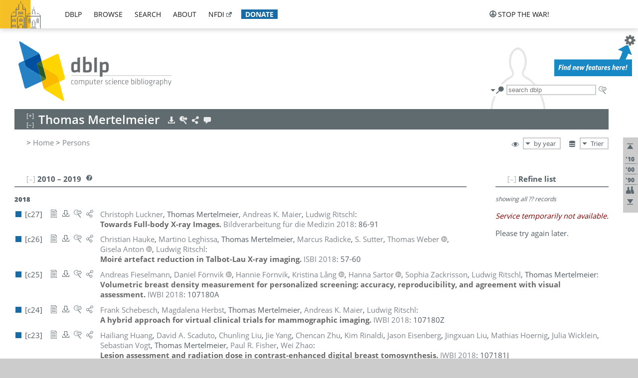

--- FILE ---
content_type: text/html; charset=utf-8
request_url: https://dblp1.uni-trier.de/pid/62/1352.html
body_size: 25515
content:
<!DOCTYPE html>
<html lang="en">
<head><meta charset="UTF-8"><title>dblp: Thomas Mertelmeier</title><link rel="home" href="https://dblp.org"><link rel="search" type="application/opensearchdescription+xml" href="https://dblp.org/xml/osd.xml" title="dblp search"><link rel="apple-touch-icon" type="image/png" sizes="192x192" href="https://dblp1.uni-trier.de/img/dblp.icon.192x192.png"><link rel="icon" type="image/png" sizes="192x192" href="https://dblp1.uni-trier.de/img/dblp.icon.192x192.png"><link rel="icon" type="image/png" sizes="152x152" href="https://dblp1.uni-trier.de/img/dblp.icon.152x152.png"><link rel="icon" type="image/png" sizes="120x120" href="https://dblp1.uni-trier.de/img/dblp.icon.120x120.png"><link id="favicon" rel="shortcut icon" type="image/x-icon" sizes="16x16 24x24 32x32 64x64" href="https://dblp1.uni-trier.de/img/favicon.ico"><link rel="stylesheet" type="text/css" href="https://dblp1.uni-trier.de/css/dblp-2025-08-28.css"><link href="https://dblp1.uni-trier.de/css/open-sans.css" rel="stylesheet" type="text/css"><link rel="canonical" href="https://dblp.org/pid/62/1352"><link rel="alternate" type="text/html" title="person page HTML" href="https://dblp1.uni-trier.de/pid/62/1352.html"><link rel="alternate" type="application/xml" title="person page XML" href="https://dblp1.uni-trier.de/pid/62/1352.xml"><link rel="alternate" type="application/rdf+xml" title="person page RDF/XML" href="https://dblp1.uni-trier.de/pid/62/1352.rdf"><link rel="alternate" type="application/n-triples" title="person page RDF N-Triples" href="https://dblp1.uni-trier.de/pid/62/1352.nt"><link rel="alternate" type="text/turtle" title="person page RDF Turtle" href="https://dblp1.uni-trier.de/pid/62/1352.ttl"><link rel="alternate" type="application/rss+xml" title="bibliography update RSS feed" href="https://dblp1.uni-trier.de/pid/62/1352.rss"><link rel="alternate" type="application/x-bibtex" title="person page BibTeX" href="https://dblp1.uni-trier.de/pid/62/1352.bib"><link rel="alternate" type="application/x-research-info-systems" title="person page RIS" href="https://dblp1.uni-trier.de/pid/62/1352.ris"><meta name="description" content="List of computer science publications by Thomas Mertelmeier"><meta name="keywords" content="Thomas Mertelmeier, dblp, computer science, bibliography, knowledge graph, author, editor, publication, conference, journal, book, thesis, database, collection, open data, bibtex"><script type="application/ld+json">{"@context": "http://schema.org","@type": "WebSite","url": "https://dblp.org","sameAs": ["https://dblp.uni-trier.de","https://dblp.dagstuhl.de","https://www.wikidata.org/entity/Q1224715","https://en.wikipedia.org/wiki/DBLP","https://bsky.app/profile/dblp.org","https://mastodon.social/@dblp"],"name": "dblp computer science bibliography","alternateName": "DBLP","description": "The dblp computer science bibliography is the online reference for open bibliographic information on major computer science journals and proceedings.","image": "https://dblp.org/img/logo.320x120.png","thumbnailUrl": "https://dblp.org/img/dblp.icon.192x192.png","creator": {"@context": "http://schema.org","@type": "Organization","name": "Schloss Dagstuhl - Leibniz Center for Informatics","url": "https://www.dagstuhl.de","logo": "https://www.dagstuhl.de/fileadmin/assets/images/lzi_logo.gif","contactPoint": {"@context": "http://schema.org","@type": "ContactPoint","contactType": "customer support","url": "https://dblp.org/db/about/team","email": "dblp@dagstuhl.de"},"sameAs": ["https://www.wikidata.org/entity/Q879857","https://en.wikipedia.org/wiki/Dagstuhl"]},"dateCreated": "1993","datePublished": "1993","dateModified": "2026-01-31","locationCreated": "Trier, Germany","funder": [{"@context": "http://schema.org","@type": "Organization","name": "Leibniz Association","url": "https://www.leibniz-gemeinschaft.de/","logo": "https://www.leibniz-gemeinschaft.de/fileadmin/portal/logo-black.svg","sameAs": ["https://www.wikidata.org/entity/Q680090","https://en.wikipedia.org/wiki/Leibniz_Association"]},{"@context": "http://schema.org","@type": "Organization","name": "Federal Ministry of Research, Technology and Space","url": "https://www.bmftr.bund.de/","logo": "https://www.bmftr.bund.de/SiteGlobals/Frontend/Images/images/logo-en.svg","sameAs": ["https://www.wikidata.org/entity/Q492234","https://en.wikipedia.org/wiki/Federal_Ministry_of_Research,_Technology_and_Space"]},{"@context": "http://schema.org","@type": "Organization","name": "Saarland State Chancellery","url": "https://www.saarland.de/stk/DE/home/home_node.html","logo": "https://www.saarland.de/bilder/res_stk/stk.png","sameAs": ["https://www.wikidata.org/entity/Q15848758","https://de.wikipedia.org/wiki/Saarl%C3%A4ndische_Staatskanzlei"]},{"@context": "http://schema.org","@type": "Organization","name": "Ministry of Science and Health of Rhineland-Palatinate","url": "https://mwg.rlp.de/","logo": "https://mwg.rlp.de/fileadmin/_logos/mwg.svg","sameAs": ["https://www.wikidata.org/entity/Q15835282","https://de.wikipedia.org/wiki/Ministerium_f%C3%BCr_Wissenschaft_und_Gesundheit_Rheinland-Pfalz"]}],"genre": "computer science","inLanguage": "en-US","license": "https://creativecommons.org/publicdomain/zero/1.0/","isAccessibleForFree": "true","potentialAction": [{"@type": "SearchAction","target": "https://dblp.org/search?q={search_term_string}","query-input": "required name=search_term_string"}]}</script><script type="application/ld+json">{"@context": "http://schema.org","@type": "Dataset","url": "https://dblp.org/xml/release","sameAs": ["https://dblp.uni-trier.de/xml/release","https://dblp.dagstuhl.de/xml/release"],"name": "dblp XML data dump","description": "The raw dblp metadata in XML files as stable, persistent releases.","keywords": "dblp, XML, computer science, scholarly publications, metadata","temporalCoverage": "1936/..","thumbnailUrl": "https://dblp.org/img/dblp.icon.192x192.png","creator": {"@context": "http://schema.org","@type": "Organization","name": "Schloss Dagstuhl - Leibniz Center for Informatics","url": "https://www.dagstuhl.de","logo": "https://www.dagstuhl.de/fileadmin/assets/images/lzi_logo.gif","contactPoint": {"@context": "http://schema.org","@type": "ContactPoint","contactType": "customer support","url": "https://dblp.org/db/about/team","email": "dblp@dagstuhl.de"},"sameAs": ["https://www.wikidata.org/entity/Q879857","https://en.wikipedia.org/wiki/Dagstuhl"]},"dateCreated": "1993","datePublished": "1993","dateModified": "2026-01-31","locationCreated": "Trier, Germany","funder": [{"@context": "http://schema.org","@type": "Organization","name": "Leibniz Association","url": "https://www.leibniz-gemeinschaft.de/","logo": "https://www.leibniz-gemeinschaft.de/fileadmin/portal/logo-black.svg","sameAs": ["https://www.wikidata.org/entity/Q680090","https://en.wikipedia.org/wiki/Leibniz_Association"]},{"@context": "http://schema.org","@type": "Organization","name": "Federal Ministry of Research, Technology and Space","url": "https://www.bmftr.bund.de/","logo": "https://www.bmftr.bund.de/SiteGlobals/Frontend/Images/images/logo-en.svg","sameAs": ["https://www.wikidata.org/entity/Q492234","https://en.wikipedia.org/wiki/Federal_Ministry_of_Research,_Technology_and_Space"]},{"@context": "http://schema.org","@type": "Organization","name": "Saarland State Chancellery","url": "https://www.saarland.de/staatskanzlei.htm","logo": "https://www.saarland.de/bilder/res_stk/stk.png","sameAs": ["https://www.wikidata.org/entity/Q15848758","https://de.wikipedia.org/wiki/Saarl%C3%A4ndische_Staatskanzlei"]},{"@context": "http://schema.org","@type": "Organization","name": "Ministry of Science and Health of Rhineland-Palatinate","url": "https://mwg.rlp.de/","logo": "https://mwg.rlp.de/fileadmin/_logos/mwg.svg","sameAs": ["https://www.wikidata.org/entity/Q15835282","https://de.wikipedia.org/wiki/Ministerium_f%C3%BCr_Wissenschaft_und_Gesundheit_Rheinland-Pfalz"]}],"genre": "computer science","inLanguage": "en-US","license": "https://creativecommons.org/publicdomain/zero/1.0/","isAccessibleForFree": "true","distribution": [{"@type": "DataDownload","encodingFormat": "application/gzip","contentUrl": "https://dblp.org/xml/release/"}]}</script></head>
<body class="no-js pers-page" data-dblp-path="pers/62/1352" itemscope itemtype="http://schema.org/Person">
<link itemprop="additionalType" href="https://dblp.org/rdf/schema#Person">
<script>var el = document.getElementsByTagName("body")[0];el.classList.remove('no-js');el.classList.add('js');</script>
<script src="https://dblp1.uni-trier.de/js/jquery-3.1.1.min.js"></script>
<script src="https://dblp1.uni-trier.de/js/jquery.dblp-2014-08-07.min.js"></script>
<script src="https://dblp1.uni-trier.de/js/jquery.cookie-1.4.1.min.js"></script>
<script src="https://dblp1.uni-trier.de/js/jquery.mark-9.0.0-edited.min.js"></script>
<script src="https://dblp1.uni-trier.de/js/jquery.md5-1.2.1.min.js"></script>
<script src="https://dblp1.uni-trier.de/js/d3-3.5.5.min.js"></script>
<script src="https://dblp1.uni-trier.de/js/encoder-2012-09-23.min.js"></script>
<script src="https://dblp1.uni-trier.de/js/buckets-1.0.min.js"></script>
<!-- Dagstuhl nav bar --><div id="navbar"><a href="https://www.dagstuhl.de/en"><img class="logo" src="https://dblp1.uni-trier.de/img/lzi-logo.82x57.png" alt="Schloss Dagstuhl - Leibniz Center for Informatics" title="Schloss Dagstuhl - Leibniz Center for Informatics"></a><nav><ul><li class="navbar-dropdown"><div class="head"><a href="https://dblp1.uni-trier.de">dblp</a></div><div class="body"><ul><li><a href="https://blog.dblp.org">Blog</a></li><li><a href="https://dblp1.uni-trier.de/statistics/">Statistics</a></li><li><a href="https://dblp1.uni-trier.de/feed/">Update feed</a></li><li class="seperator"></li><li><a class="external" href="https://drops.dagstuhl.de/entities/collection/dblp">dblp artifacts @ DROPS</a></li><li><a href="https://dblp1.uni-trier.de/xml/">XML dump</a></li><li><a href="https://dblp1.uni-trier.de/rdf/">RDF dump</a></li></ul></div></li><li class="navbar-dropdown"><div class="head"><a href="https://dblp1.uni-trier.de/db/">browse</a></div><div class="body"><ul><li><a href="https://dblp1.uni-trier.de/pers/">Persons</a></li><li class="seperator"></li><li><a href="https://dblp1.uni-trier.de/db/conf/">Conferences</a></li><li><a href="https://dblp1.uni-trier.de/db/journals/">Journals</a></li><li><a href="https://dblp1.uni-trier.de/db/series/">Series</a></li><li><a href="https://dblp1.uni-trier.de/db/repo/">Repositories</a></li></ul></div></li><li class="navbar-dropdown"><div class="head"><a href="https://dblp1.uni-trier.de/search/">search</a></div><div class="body"><ul><li><a href="https://dblp1.uni-trier.de/search/">Search dblp</a></li><li><a href="https://sparql.dblp.org">SPARQL queries</a>&nbsp;<img alt="" src="https://dblp1.uni-trier.de/img/new.blue.24x12.png"></li><li class="seperator"></li><li><a href="https://dblp1.uni-trier.de/lookup/">Lookup by ID</a></li></ul></div></li><li class="navbar-dropdown"><div class="head"><a href="https://dblp1.uni-trier.de/db/about/">about</a></div><div class="body"><ul><li><a href="https://dblp1.uni-trier.de/faq/">F.A.Q.</a></li><li><a href="https://dblp1.uni-trier.de/db/about/team.html">Team</a></li><li><a href="https://dblp1.uni-trier.de/db/about/advisoryboard.html">Advisory Board</a></li><li class="seperator"></li><li><a href="https://dblp1.uni-trier.de/db/about/copyright.html">License</a></li><li><a href="https://dblp1.uni-trier.de/db/about/privacy.html">Privacy</a></li><li><a href="https://dblp1.uni-trier.de/db/about/imprint.html">Imprint</a></li></ul></div></li><li class="navbar-dropdown"><div class="head"><a class="external" href="https://www.nfdi.de/?lang=en">nfdi</a></div><div class="body"><ul><li><a class="external" href="https://www.nfdi.de/?lang=en"><strong>NFDI - National Research Data Infrastructure Germany</strong></a></li><li><a class="external" href="https://www.nfdi.de/consortia/?lang=en">consortia</a></li><li class="seperator"></li><li><a class="external" href="https://nfdixcs.org/"><img class="icon" alt="" src="https://dblp1.uni-trier.de/img/nfdixcs.color.16x16.png"><strong>NFDIxCS</strong></a></li><li><a class="external" href="https://nfdixcs.org/veranstaltungen">events</a> | <a class="external" href="https://mastodon.social/@nfdixcs@nfdi.social">mastodon</a></li><li class="seperator"></li><li><a class="external" href="https://www.nfdi4datascience.de/"><img class="icon" alt="" src="https://dblp1.uni-trier.de/img/nfdi4ds.color.16x16.png"><strong>NFDI4DataScience</strong></a></li><li><a class="external" href="https://www.orkg.org">ORKG</a></li><li><a class="external" href="http://ceur-ws.org/">CEUR</a></li><li><a class="external" href="https://mybinder.org/">MyBinder</a></li><li><a class="external" href="https://www.nfdi4datascience.de/events/">events</a> | <a class="external" href="https://mastodon.social/@NFDI4DS@nfdi.social">mastodon</a> | <a class="external" href="https://scholar.google.com/citations?user=MB2fMGEAAAAJ">publications</a></li></ul></div></li><li class="navbar-dropdown"><div class="head" style="background-color: #196ca3; padding-right: 8px;"><a style="font-weight: bold; color: #ffffff;" href="https://www.dagstuhl.de/en/dblp/donate">donate</a></div><div class="body" style="border-color: #196ca3;"><ul><li><a href="https://www.dagstuhl.de/en/dblp/donate">learn more</a></li><li><a class="external" href="https://www.paypal.com/donate/?hosted_button_id=PTA6M4GHUCTTJ">donate using PayPal</a></li></ul></div></li></ul></nav>
<nav class="stop-the-war"><ul><li class="navbar-dropdown"><div class="head"><img alt="" class="icon" src="https://dblp1.uni-trier.de/img/peace.dark.16x16.png">stop the war!</div><div class="body"><ul><li><img alt="" class="icon" src="https://dblp1.uni-trier.de/img/peace.dark.16x16.png">&#1047;&#1091;&#1087;&#1080;&#1085;&#1110;&#1090;&#1100; &#1074;&#1110;&#1081;&#1085;&#1091;!</li><li><img alt="" class="icon" src="https://dblp1.uni-trier.de/img/peace.dark.16x16.png">&#1054;&#1089;&#1090;&#1072;&#1085;&#1086;&#1074;&#1080;&#1090;&#1077; &#1074;&#1086;&#1081;&#1085;&#1091;!</li><li><a class="external" href="https://www.leibniz-gemeinschaft.de/en/about-us/whats-new/news/forschungsnachrichten-single/newsdetails/solidaritaet-mit-der-ukraine">solidarity</a> - <a class="external" href="https://www-leibniz--gemeinschaft-de.translate.goog/en/about-us/whats-new/news/forschungsnachrichten-single/newsdetails/solidaritaet-mit-der-ukraine?_x_tr_sl=en&_x_tr_tl=uk">(ua)</a> - <a class="external" href="https://www-leibniz--gemeinschaft-de.translate.goog/en/about-us/whats-new/news/forschungsnachrichten-single/newsdetails/solidaritaet-mit-der-ukraine?_x_tr_sl=en&_x_tr_tl=ru">(ru)</a></li><li><a class="external" href="https://news.un.org/en/tags/ukraine">news</a> - <a class="external" href="https://news-un-org.translate.goog/en/tags/ukraine?_x_tr_sl=en&_x_tr_tl=uk">(ua)</a> - <a class="external" href="https://news-un-org.translate.goog/en/tags/ukraine?_x_tr_sl=en&_x_tr_tl=ru">(ru)</a></li><li><a class="external" href="https://donate.unhcr.org/int/en/ukraine-emergency">donate</a> - <a class="external" href="https://www.doctorswithoutborders.org/what-we-do/where-we-work/ukraine">donate</a> - <a class="external" href="https://www.icrc.org/en/where-we-work/europe-central-asia/ukraine">donate</a></li><li class="seperator"></li><li><strong>for scientists</strong></li><li><a class="external" href="https://euraxess.ec.europa.eu/ukraine/">ERA4Ukraine</a></li><li><a class="external" href="https://www.daad-ukraine.org/en/">Assistance in Germany</a></li><li><a class="external" href="https://uglobal.university/">Ukrainian Global University</a></li></ul></div></li></ul></nav></div><!-- banner --><div id="banner"><!-- div class="message fancy" data-version="2023-06-22" data-nosnippet><b>We are hiring!</b> We are looking for a highly motivated <b>Computer Scientist (f/m/d)</b> to help us improve dblp. For more information and further job opportunities at Dagstuhl, see <a href="https://dagstuhl.de/job">our job offers</a>.</div -->
<!-- div class="message modest" data-version="2023-01-27">Due to maintenance work, <b>this server may be temporarily unavailable within the next 30 mintues</b>. In the mean time, please use <a href="https://dblp.org">server Dagstuhl</a> instead.</div -->
<!-- div class="message modest" data-version="2025-07-23" data-nosnippet>For some months now, the dblp team has been receiving an <b>exceptionally high number of support and error correction requests</b> from the community. While we are grateful and happy to process all incoming emails, please assume that <b>it will currently take us several weeks, if not months</b>, to read and address your request. Most importantly, <b>please refrain from sending your request multiple times</b>. This will not advance your issue and will only complicate and extend the time required to address it. Thank you for your understanding.</div -->
</div><div id="main">
<!-- logo --><div id="logo"><img class="logo" usemap="#logo-map" src="https://dblp1.uni-trier.de/img/logo.320x120.png" alt=""><map name="logo-map"><area href="https://dblp1.uni-trier.de" shape="poly" coords="5,0,14,92,103,118,111,95,319,90,316,61,192,63,190,26,99,26" alt="dblp computer science bibliography" title="dblp computer science bibliography"></map></div>
<!-- search form --><div id="search"><img src="https://dblp1.uni-trier.de/img/search.dark.16x16.png" class="icon no-js-only" title="search dblp" alt="search dblp"><div id="search-mode-selector" class="drop-down js-only" style="vertical-align:-6px; margin-right:1px;"><div class="head"><img src="https://dblp1.uni-trier.de/img/search.dark.16x16.png" class="icon" alt="search dblp"></div><div class="body"><p><b>default search action</b></p><ul><li><input id="search-mode-combined" type="radio" name="search-mode" value="c" checked="checked"><label for="search-mode-combined">combined dblp search</label></li><li><input id="search-mode-author" type="radio" name="search-mode" value="a"><label for="search-mode-author">author search</label></li><li><input id="search-mode-venue" type="radio" name="search-mode" value="v"><label for="search-mode-venue">venue search</label></li><li><input id="search-mode-publ" type="radio" name="search-mode" value="p"><label for="search-mode-publ">publication search</label></li></ul></div></div><form method="get" action="https://dblp1.uni-trier.de/search"><input type="search" name="q" maxlength="127" placeholder="search dblp"><div class="results js-only"><div class="authors"><b>Authors:</b><ul class="matches"><li><i>no matches</i></li></ul><ul class="waiting"><li><img src="https://dblp1.uni-trier.de/img/waiting.anim.gif" alt="waiting..."></li></ul></div><div class="venues"><b>Venues:</b><ul class="matches"><li><i>no matches</i></li></ul><ul class="waiting"><li><img src="https://dblp1.uni-trier.de/img/waiting.anim.gif" alt="waiting..."></li></ul></div><div class="publs"><b>Publications:</b><ul class="matches"><li><i>no matches</i></li></ul><ul class="waiting"><li><img src="https://dblp1.uni-trier.de/img/waiting.anim.gif" alt="waiting..."></li></ul></div></div><img class="clear js-only" src="https://dblp1.uni-trier.de/img/clear-mark.medium.16x16.png" alt="clear" title="clear"></form><div id="search-external" class="drop-down js-only"><div class="head"><a href="https://google.com/search?q="><img src="https://dblp1.uni-trier.de/img/search-external.dark.hollow.16x16.png" class="icon" alt="ask others"></a></div><div class="body"><p><b>ask others</b></p><ul><li><a href="https://google.com/search?q="><img alt="" src="https://dblp1.uni-trier.de/img/google.dark.16x16.png" class="icon">Google</a></li><li><a href="https://scholar.google.com/scholar?q="><img alt="" src="https://dblp1.uni-trier.de/img/google-scholar.dark.16x16.png" class="icon">Google Scholar</a></li><li><a href="https://www.semanticscholar.org/search?q="><img alt="" src="https://dblp1.uni-trier.de/img/semscholar.dark.16x16.png" class="icon">Semantic Scholar</a></li><li><a rel="nofollow" href="https://scholar.archive.org/search?q="><img alt="" src="https://dblp1.uni-trier.de/img/internetarchive.dark.16x16.png" class="icon">Internet Archive Scholar</a></li><li><a href="https://citeseerx.ist.psu.edu/search_result?query="><img alt="" src="https://dblp1.uni-trier.de/img/citeseer.dark.16x16.png" class="icon">CiteSeerX</a></li><li><a href="https://orcid.org/orcid-search/search?searchQuery="><img alt="" src="https://dblp1.uni-trier.de/img/orcid.dark.16x16.png" class="icon">ORCID</a></li></ul></div>
</div>
</div>
<!-- head line --><header id="headline" data-name="Thomas Mertelmeier" data-pid="62/1352"><h1><span class="name primary" itemprop="name">Thomas Mertelmeier</span></h1> <nav class="head"><ul><li class="export drop-down"><div class="head"><a rel="nofollow" href="https://dblp1.uni-trier.de/pid/62/1352.html?view=bibtex"><img alt="" src="https://dblp1.uni-trier.de/img/download.light.16x16.png" class="icon"></a></div><div class="body"><p><b>export bibliography</b></p><ul><li><a rel="nofollow" href="https://dblp1.uni-trier.de/pid/62/1352.html?view=bibtex"><img alt="" src="https://dblp1.uni-trier.de/img/bibtex.dark.16x16.png" class="icon">BibTeX</a></li><li><a rel="nofollow" href="https://dblp1.uni-trier.de/pid/62/1352.ris"><img alt="" src="https://dblp1.uni-trier.de/img/endnote.dark.16x16.png" class="icon">RIS</a></li><li><a rel="nofollow" href="https://dblp1.uni-trier.de/pid/62/1352.nt"><img alt="" src="https://dblp1.uni-trier.de/img/rdf.dark.16x16.png" class="icon">RDF N-Triples</a></li><li><a rel="nofollow" href="https://dblp1.uni-trier.de/pid/62/1352.ttl"><img alt="" src="https://dblp1.uni-trier.de/img/rdf.dark.16x16.png" class="icon">RDF Turtle</a></li><li><a rel="nofollow" href="https://dblp1.uni-trier.de/pid/62/1352.rdf"><img alt="" src="https://dblp1.uni-trier.de/img/rdf.dark.16x16.png" class="icon">RDF/XML</a></li><li><a rel="nofollow" href="https://dblp1.uni-trier.de/pid/62/1352.xml"><img alt="" src="https://dblp1.uni-trier.de/img/xml.dark.16x16.png" class="icon">XML</a></li><li><a rel="nofollow" href="https://dblp1.uni-trier.de/pid/62/1352.rss"><img alt="" src="https://dblp1.uni-trier.de/img/rss.dark.16x16.png" class="icon">RSS</a></li></ul><p><em>dblp key:</em></p><ul class="bullets"><li class="select-on-click"><small>homepages/62/1352</small></li></ul></div></li><li class="search drop-down"><div class="head"><a href="https://google.com/search?q=Thomas+Mertelmeier"><img alt="" src="https://dblp1.uni-trier.de/img/search-external.light.16x16.png" class="icon"></a></div><div class="body"><p><b>ask others</b></p><ul><li><a href="https://google.com/search?q=Thomas+Mertelmeier"><img alt="" src="https://dblp1.uni-trier.de/img/google.dark.16x16.png" class="icon">Google</a></li><li><a href="https://scholar.google.com/scholar?q=Thomas+Mertelmeier"><img alt="" src="https://dblp1.uni-trier.de/img/google-scholar.dark.16x16.png" class="icon">Google Scholar</a></li><li><a href="https://www.semanticscholar.org/search?q=Thomas+Mertelmeier"><img alt="" src="https://dblp1.uni-trier.de/img/semscholar.dark.16x16.png" class="icon">Semantic Scholar</a></li><li><a rel="nofollow" href="https://scholar.archive.org/search?q=Thomas+Mertelmeier"><img alt="" src="https://dblp1.uni-trier.de/img/internetarchive.dark.16x16.png" class="icon">Internet Archive Scholar</a></li><li><a href="https://citeseerx.ist.psu.edu/search_result?query=Thomas+Mertelmeier"><img alt="" src="https://dblp1.uni-trier.de/img/citeseer.dark.16x16.png" class="icon">CiteSeerX</a></li><li><a href="https://orcid.org/orcid-search/search?searchQuery=Thomas+Mertelmeier"><img alt="" src="https://dblp1.uni-trier.de/img/orcid.dark.16x16.png" class="icon">ORCID</a></li></ul></div></li><li class="share drop-down"><div class="head"><a href="https://bsky.app/intent/compose?text=Thomas+Mertelmeier%27s+publications+at+%23dblp%0Ahttps://dblp.org/pid/62/1352"><img alt="" src="https://dblp1.uni-trier.de/img/link.light.16x16.png" class="icon"></a></div><div class="body"><p><b>share bibliography</b></p><ul><li><a href="https://bsky.app/intent/compose?text=Thomas+Mertelmeier%27s+publications+at+%23dblp%0Ahttps://dblp.org/pid/62/1352"><img alt="" src="https://dblp1.uni-trier.de/img/bluesky.dark.16x16.png" class="icon">Bluesky</a></li><li><a href="https://www.reddit.com/submit?url=https://dblp.org/pid/62/1352&amp;title=Thomas+Mertelmeier%27s+publications+at+dblp"><img alt="" src="https://dblp1.uni-trier.de/img/reddit.dark.16x16.png" class="icon">Reddit</a></li><li><a href="https://www.bibsonomy.org/editBookmark?url=https://dblp.org/pid/62/1352"><img alt="" src="https://dblp1.uni-trier.de/img/bibsonomy.dark.16x16.png" class="icon">BibSonomy</a></li><li><a href="https://www.linkedin.com/shareArticle?mini=true&amp;url=https://dblp.org/pid/62/1352&amp;title=Thomas+Mertelmeier%27s+publications+at+dblp&amp;source=dblp+computer+science+bibliography"><img alt="" src="https://dblp1.uni-trier.de/img/linkedin.dark.16x16.png" class="icon">LinkedIn</a></li></ul><p><em>persistent URL:</em></p><ul class="bullets"><li><small><a href="https://dblp.org/pid/62/1352">https://dblp.org/pid/62/1352</a></small></li></ul></div></li><li class="help drop-down"><div class="head"><a href="https://dblp1.uni-trier.de/db/about/team.html"><img alt="" src="https://dblp1.uni-trier.de/img/talk.light.16x16.png" class="icon"></a></div><div class="body"><p><b>help us</b></p><ul><li><a href="https://dblp1.uni-trier.de/faq/1474623"><img alt="" src="https://dblp1.uni-trier.de/img/faq-mark.dark.16x16.png" class="icon">How can I correct errors in dblp?</a></li><li><a href="https://dblp1.uni-trier.de/db/about/team.html"><img alt="" src="https://dblp1.uni-trier.de/img/mail.dark.16x16.png" class="icon">contact dblp</a></li></ul></div></li></ul></nav></header>
<!-- inpage navigation menu --><nav class="side"><ul><li><a href="#" title="jump to top"><img alt="top" src="https://dblp1.uni-trier.de/img/top.dark.16x16.png" class="icon"></a></li><li class="underline" title="jump to the 2010s"><a href="#the2010s"><span class="generic-icon"><small>'10</small></span></a></li><li class="underline" title="jump to the 2000s"><a href="#the2000s"><span class="generic-icon"><small>'00</small></span></a></li><li class="underline" title="jump to the 1990s"><a href="#the1990s"><span class="generic-icon"><small>'90</small></span></a></li><li><a title="jump to Coauthor Index" href="#coauthors"><img alt="coauthors" class="icon" src="https://dblp1.uni-trier.de/img/coauthor.dark.16x16.png"></a></li><li><a href="#footer" title="jump to bottom"><img alt="bottom" src="https://dblp1.uni-trier.de/img/bottom.dark.16x16.png" class="icon"></a></li></ul></nav>
<!-- mirror selector --><nav id="mirror-selector" class="selector-box"><img src="https://dblp1.uni-trier.de/img/datastock.dark.16x16.png" alt="mirror" title="use mirror server"><div class="drop-down selector"><div class="head">Trier</div><div class="body"><ul class="options"><li><a href="https://dblp.dagstuhl.de/pid/62/1352.html">Dagstuhl</a></li></ul></div></div></nav>
<!-- order-by selector --><nav id="sorting-selector" class="selector-box"><img src="https://dblp1.uni-trier.de/img/eye.dark.16x16.png" alt="order" title="order publications by"><div class="drop-down selector"><div class="head">by year</div><div class="body"><ul class="options"><li><a href="https://dblp1.uni-trier.de/pid/62/1352.html?view=by-type">by type</a></li></ul></div></div></nav>
<!-- breadcrumbs --><div id="breadcrumbs" class="section"><ul><li itemscope itemtype="http://schema.org/BreadcrumbList"><span itemprop="itemListElement" itemscope itemtype="http://schema.org/ListItem">&gt; <a itemprop="item" href="https://dblp1.uni-trier.de"><span itemprop="name">Home</span></a><meta itemprop="position" content="1"></span> <span itemprop="itemListElement" itemscope itemtype="http://schema.org/ListItem">&gt; <a itemprop="item" href="https://dblp1.uni-trier.de/pers/"><span itemprop="name">Persons</span></a><meta itemprop="position" content="2"></span> </li></ul></div>
<div class="clear-both"></div><!-- person profile --><div id="info-section" class="section"><div class="profile display-none hideable tts-content"><header class="hide-head h2 sub" id="profile"><h2>Person information</h2></header><div class="hide-body"></div></div><div style="clear:both"></div></div>
<!-- publ side panel --><div id="publ-side-panel" class="panel js-only"><div id="authorpage-refine" class="hideable js-only"><header class="hide-head h2"><h2>Refine list</h2> <div id="refine-info" class="drop-down notifier"><div class="head"><img alt="note" src="https://dblp1.uni-trier.de/img/note-mark.dark.12x12.png"></div><div class="body"><p><b>refinements active!</b></p><p>zoomed in on <span id="record-count">??</span> of <span id="max-record-count">??</span> records<p><ul id="refine-info-summary"></ul> <p><button id="reset-refinements" class="text"><img alt="" src="https://dblp1.uni-trier.de/img/del-mark.12x12.png" class="icon">dismiss all constraints</button></p><p><em>view refined list in</em></p><p><button id="refine-info-cs-link" class="text"><img alt="" src="https://dblp1.uni-trier.de/img/dblp.dark.16x16.png" class="icon">dblp search</button></p><p><em>export refined list as</em></p><p><button id="refine-export-xml-link" class="text"><img alt="" src="https://dblp1.uni-trier.de/img/xml.dark.16x16.png" class="icon">XML</button></p><p><button id="refine-export-json-link" class="text"><img alt="" src="https://dblp1.uni-trier.de/img/json.dark.16x16.png" class="icon">JSON</button></p><p><button id="refine-export-jsonp-link" class="text"><img alt="" src="https://dblp1.uni-trier.de/img/json.dark.16x16.png" class="icon">JSONP</button></p><p><button id="refine-export-bibtex-link" class="text"><img alt="" src="https://dblp1.uni-trier.de/img/bibtex.dark.16x16.png" class="icon">BibTeX</button></p></div></div></header><div class="hide-body"><div class="refine-by info"><em><span id="record-info">showing all</span> <span id="max-record-info">??</span> records</em></div></div></div></div>
<div id="publ-section" class="section"><div class="hideable"><header id="the2010s" class="hide-head h2"><h2>2010 &#8211; 2019</h2> <div class="drop-down faq"><div class="head"><a href="https://dblp1.uni-trier.de/faq/"><img alt="FAQ" src="https://dblp1.uni-trier.de/img/faq-mark.dark.12x12.png"></a></div><div class="body"><b>see FAQ</b><ul><li><a href="https://dblp1.uni-trier.de/faq/1474790">What is the meaning of the colors in the publication lists?</a></li></ul></div></div></header><div class="hide-body"><ul class="publ-list" data-style="ydvspc"><li class="year">2018</li><li class="entry inproceedings toc" id="conf/bildmed/LucknerMMR18" itemscope itemtype="http://schema.org/ScholarlyArticle"><link itemprop="additionalType" href="https://dblp.org/rdf/schema#Publication"><div class="box"><img alt="" title="Conference and Workshop Papers" src="https://dblp1.uni-trier.de/img/n.png"></div><div class="nr" id="c27">[c27]</div><nav class="publ"><ul><li class="drop-down"><div class="head"><a href="https://doi.org/10.1007/978-3-662-56537-7_35"><img alt="" src="https://dblp1.uni-trier.de/img/paper.dark.hollow.16x16.png" class="icon" itemprop="image"></a></div><div class="body"><p><b>view</b></p><ul><li class="ee"><a href="https://doi.org/10.1007/978-3-662-56537-7_35" itemprop="url"><img alt="" src="https://dblp1.uni-trier.de/img/paper.dark.16x16.png" class="icon">electronic edition via DOI</a></li><li class="unpaywall display-none" data-doi="10.1007%2F978-3-662-56537-7_35"><a href="https://unpaywall.org/10.1007%2F978-3-662-56537-7_35"><img alt="" src="https://dblp1.uni-trier.de/img/paper-unpaywall.dark.16x16.png" class="icon">unpaywalled version</a></li><li class="details"><a href="https://dblp1.uni-trier.de/rec/conf/bildmed/LucknerMMR18.html"><img alt="" src="https://dblp1.uni-trier.de/img/info.dark.16x16.png" class="icon">details &amp; citations</a></li></ul><p><em>authority control:</em></p><ul><li class="wrap"><a href="https://api.crossref.org/works/10.1007%2F978-3-662-56537-7_35"><img alt="Crossref API" src="https://dblp1.uni-trier.de/img/crossref.dark.16x16.png" class="icon" title="Crossref API"></a><a href="https://api.openalex.org/works/doi:10.1007%2F978-3-662-56537-7_35"><img alt="OpenAlex API" src="https://dblp1.uni-trier.de/img/openalex.dark.16x16.png" class="icon" title="OpenAlex API"></a></li></ul><span class="Z3988" title="ctx_ver=Z39.88-2004&rfr_id=info%3Asid%2Fdblp.org%3Aconf/bildmed/LucknerMMR18&rft.au=Christoph+Luckner&rft.atitle=Towards+Full-body+X-ray+Images.&rft.btitle=Bildverarbeitung+f%C3%BCr+die+Medizin&rft.date=2018&rft.pages=86-91&rft_id=info%3Adoi%2F10.1007%2F978-3-662-56537-7_35&rft_val_fmt=info%3Aofi%2Ffmt%3Akev%3Amtx%3Ajournal"><span style="display:none;">&nbsp;</span></span></div></li><li class="drop-down"><div class="head"><a rel="nofollow" href="https://dblp1.uni-trier.de/rec/conf/bildmed/LucknerMMR18.html?view=bibtex"><img alt="" src="https://dblp1.uni-trier.de/img/download.dark.hollow.16x16.png" class="icon"></a></div><div class="body"><p><b>export record</b></p><ul><li><a rel="nofollow" href="https://dblp1.uni-trier.de/rec/conf/bildmed/LucknerMMR18.html?view=bibtex"><img alt="" src="https://dblp1.uni-trier.de/img/bibtex.dark.16x16.png" class="icon">BibTeX</a></li><li><a rel="nofollow" href="https://dblp1.uni-trier.de/rec/conf/bildmed/LucknerMMR18.ris"><img alt="" src="https://dblp1.uni-trier.de/img/endnote.dark.16x16.png" class="icon">RIS</a></li><li><a rel="nofollow" href="https://dblp1.uni-trier.de/rec/conf/bildmed/LucknerMMR18.nt"><img alt="" src="https://dblp1.uni-trier.de/img/rdf.dark.16x16.png" class="icon">RDF N-Triples</a></li><li><a rel="nofollow" href="https://dblp1.uni-trier.de/rec/conf/bildmed/LucknerMMR18.ttl"><img alt="" src="https://dblp1.uni-trier.de/img/rdf.dark.16x16.png" class="icon">RDF Turtle</a></li><li><a rel="nofollow" href="https://dblp1.uni-trier.de/rec/conf/bildmed/LucknerMMR18.rdf"><img alt="" src="https://dblp1.uni-trier.de/img/rdf.dark.16x16.png" class="icon">RDF/XML</a></li><li><a rel="nofollow" href="https://dblp1.uni-trier.de/rec/conf/bildmed/LucknerMMR18.xml"><img alt="" src="https://dblp1.uni-trier.de/img/xml.dark.16x16.png" class="icon">XML</a></li></ul><p><em>dblp key:</em></p><ul class="bullets"><li class="select-on-click"><small>conf/bildmed/LucknerMMR18</small></li></ul></div></li><li class="drop-down"><div class="head"><a href="https://google.com/search?q=Towards+Full-body+X-ray+Images."><img alt="" src="https://dblp1.uni-trier.de/img/search-external.dark.hollow.16x16.png" class="icon"></a></div><div class="body"><p><b>ask others</b></p><ul><li><a href="https://google.com/search?q=Towards+Full-body+X-ray+Images."><img alt="" src="https://dblp1.uni-trier.de/img/google.dark.16x16.png" class="icon">Google</a></li><li><a href="https://scholar.google.com/scholar?q=Towards+Full-body+X-ray+Images."><img alt="" src="https://dblp1.uni-trier.de/img/google-scholar.dark.16x16.png" class="icon">Google Scholar</a></li><li><a href="https://www.semanticscholar.org/search?q=Towards+Full-body+X-ray+Images."><img alt="" src="https://dblp1.uni-trier.de/img/semscholar.dark.16x16.png" class="icon">Semantic Scholar</a></li><li><a rel="nofollow" href="https://scholar.archive.org/search?q=Towards+Full-body+X-ray+Images."><img alt="" src="https://dblp1.uni-trier.de/img/internetarchive.dark.16x16.png" class="icon">Internet Archive Scholar</a></li><li><a href="https://citeseerx.ist.psu.edu/search_result?query=Towards+Full-body+X-ray+Images."><img alt="" src="https://dblp1.uni-trier.de/img/citeseer.dark.16x16.png" class="icon">CiteSeerX</a></li><li><a href="https://www.pubpeer.com/search?q=doi%3A10.1007%2F978-3-662-56537-7_35"><img alt="" src="https://dblp1.uni-trier.de/img/publons.dark.16x16.png" class="icon">PubPeer</a></li></ul></div></li><li class="drop-down"><div class="head"><a href="https://bsky.app/intent/compose?text=%22Towards+Full-body+X-ray+Images.%22+at+%23dblp%0Ahttps%3A%2F%2Fdoi.org%2F10.1007%2F978-3-662-56537-7_35"><img alt="" src="https://dblp1.uni-trier.de/img/link.dark.hollow.16x16.png" class="icon"></a></div><div class="body"><p><b>share record</b></p><ul><li><a href="https://bsky.app/intent/compose?text=%22Towards+Full-body+X-ray+Images.%22+at+%23dblp%0Ahttps%3A%2F%2Fdoi.org%2F10.1007%2F978-3-662-56537-7_35"><img alt="" src="https://dblp1.uni-trier.de/img/bluesky.dark.16x16.png" class="icon">Bluesky</a></li><li><a href="https://www.reddit.com/submit?url=https%3A%2F%2Fdoi.org%2F10.1007%2F978-3-662-56537-7_35&amp;title=%22Towards+Full-body+X-ray+Images.%22"><img alt="" src="https://dblp1.uni-trier.de/img/reddit.dark.16x16.png" class="icon">Reddit</a></li><li><a href="https://www.bibsonomy.org/editPublication?url=https%3A%2F%2Fdoi.org%2F10.1007%2F978-3-662-56537-7_35"><img alt="" src="https://dblp1.uni-trier.de/img/bibsonomy.dark.16x16.png" class="icon">BibSonomy</a></li><li><a href="https://www.linkedin.com/shareArticle?mini=true&amp;url=https%3A%2F%2Fdoi.org%2F10.1007%2F978-3-662-56537-7_35&amp;title=%22Towards+Full-body+X-ray+Images.%22&amp;source=dblp+computer+science+bibliography"><img alt="" src="https://dblp1.uni-trier.de/img/linkedin.dark.16x16.png" class="icon">LinkedIn</a></li></ul><p><em>persistent URL:</em></p><ul class="bullets"><li><small><a href="https://dblp.org/rec/conf/bildmed/LucknerMMR18">https://dblp.org/rec/conf/bildmed/LucknerMMR18</a></small></li></ul></div></li></ul></nav><cite class="data tts-content" itemprop="headline"><span itemprop="author" itemscope itemtype="http://schema.org/Person"><a href="https://dblp1.uni-trier.de/pid/146/6751.html" itemprop="url"><span itemprop="name" title="Christoph Luckner">Christoph Luckner</span></a></span>, <span itemprop="author" itemscope itemtype="http://schema.org/Person"><span class="this-person" itemprop="name">Thomas Mertelmeier</span></span>, <span itemprop="author" itemscope itemtype="http://schema.org/Person"><a href="https://dblp1.uni-trier.de/pid/131/7133.html" itemprop="url"><span itemprop="name" title="Andreas K. Maier">Andreas K. Maier</span></a></span>, <span itemprop="author" itemscope itemtype="http://schema.org/Person"><a href="https://dblp1.uni-trier.de/pid/197/5052.html" itemprop="url"><span itemprop="name" title="Ludwig Ritschl">Ludwig Ritschl</span></a></span>:<br> <span class="title" itemprop="name">Towards Full-body X-ray Images.</span> <a href="https://dblp1.uni-trier.de/db/conf/bildmed/bildmed2018.html#LucknerMMR18"><span itemprop="isPartOf" itemscope itemtype="http://schema.org/BookSeries"><span itemprop="name">Bildverarbeitung f&#252;r die Medizin</span></span> <span itemprop="datePublished">2018</span></a>: <span itemprop="pagination">86-91</span></cite><meta property="genre" content="computer science"></li><li class="entry inproceedings toc" id="conf/isbi/HaukeLMRSWAR18" itemscope itemtype="http://schema.org/ScholarlyArticle"><link itemprop="additionalType" href="https://dblp.org/rdf/schema#Publication"><div class="box"><img alt="" title="Conference and Workshop Papers" src="https://dblp1.uni-trier.de/img/n.png"></div><div class="nr" id="c26">[c26]</div><nav class="publ"><ul><li class="drop-down"><div class="head"><a href="https://doi.org/10.1109/ISBI.2018.8363522"><img alt="" src="https://dblp1.uni-trier.de/img/paper.dark.hollow.16x16.png" class="icon" itemprop="image"></a></div><div class="body"><p><b>view</b></p><ul><li class="ee"><a href="https://doi.org/10.1109/ISBI.2018.8363522" itemprop="url"><img alt="" src="https://dblp1.uni-trier.de/img/paper.dark.16x16.png" class="icon">electronic edition via DOI</a></li><li class="unpaywall display-none" data-doi="10.1109%2FISBI.2018.8363522"><a href="https://unpaywall.org/10.1109%2FISBI.2018.8363522"><img alt="" src="https://dblp1.uni-trier.de/img/paper-unpaywall.dark.16x16.png" class="icon">unpaywalled version</a></li><li class="details"><a href="https://dblp1.uni-trier.de/rec/conf/isbi/HaukeLMRSWAR18.html"><img alt="" src="https://dblp1.uni-trier.de/img/info.dark.16x16.png" class="icon">details &amp; citations</a></li></ul><p><em>authority control:</em></p><ul><li class="wrap"><a href="https://api.crossref.org/works/10.1109%2FISBI.2018.8363522"><img alt="Crossref API" src="https://dblp1.uni-trier.de/img/crossref.dark.16x16.png" class="icon" title="Crossref API"></a><a href="https://api.openalex.org/works/doi:10.1109%2FISBI.2018.8363522"><img alt="OpenAlex API" src="https://dblp1.uni-trier.de/img/openalex.dark.16x16.png" class="icon" title="OpenAlex API"></a></li></ul><span class="Z3988" title="ctx_ver=Z39.88-2004&rfr_id=info%3Asid%2Fdblp.org%3Aconf/isbi/HaukeLMRSWAR18&rft.au=Christian+Hauke&rft.atitle=Moir%C3%A9+artefact+reduction+in+Talbot-Lau+X-ray+imaging.&rft.btitle=ISBI&rft.date=2018&rft.pages=57-60&rft_id=info%3Adoi%2F10.1109%2FISBI.2018.8363522&rft_val_fmt=info%3Aofi%2Ffmt%3Akev%3Amtx%3Ajournal"><span style="display:none;">&nbsp;</span></span></div></li><li class="drop-down"><div class="head"><a rel="nofollow" href="https://dblp1.uni-trier.de/rec/conf/isbi/HaukeLMRSWAR18.html?view=bibtex"><img alt="" src="https://dblp1.uni-trier.de/img/download.dark.hollow.16x16.png" class="icon"></a></div><div class="body"><p><b>export record</b></p><ul><li><a rel="nofollow" href="https://dblp1.uni-trier.de/rec/conf/isbi/HaukeLMRSWAR18.html?view=bibtex"><img alt="" src="https://dblp1.uni-trier.de/img/bibtex.dark.16x16.png" class="icon">BibTeX</a></li><li><a rel="nofollow" href="https://dblp1.uni-trier.de/rec/conf/isbi/HaukeLMRSWAR18.ris"><img alt="" src="https://dblp1.uni-trier.de/img/endnote.dark.16x16.png" class="icon">RIS</a></li><li><a rel="nofollow" href="https://dblp1.uni-trier.de/rec/conf/isbi/HaukeLMRSWAR18.nt"><img alt="" src="https://dblp1.uni-trier.de/img/rdf.dark.16x16.png" class="icon">RDF N-Triples</a></li><li><a rel="nofollow" href="https://dblp1.uni-trier.de/rec/conf/isbi/HaukeLMRSWAR18.ttl"><img alt="" src="https://dblp1.uni-trier.de/img/rdf.dark.16x16.png" class="icon">RDF Turtle</a></li><li><a rel="nofollow" href="https://dblp1.uni-trier.de/rec/conf/isbi/HaukeLMRSWAR18.rdf"><img alt="" src="https://dblp1.uni-trier.de/img/rdf.dark.16x16.png" class="icon">RDF/XML</a></li><li><a rel="nofollow" href="https://dblp1.uni-trier.de/rec/conf/isbi/HaukeLMRSWAR18.xml"><img alt="" src="https://dblp1.uni-trier.de/img/xml.dark.16x16.png" class="icon">XML</a></li></ul><p><em>dblp key:</em></p><ul class="bullets"><li class="select-on-click"><small>conf/isbi/HaukeLMRSWAR18</small></li></ul></div></li><li class="drop-down"><div class="head"><a href="https://google.com/search?q=Moir%C3%A9+artefact+reduction+in+Talbot-Lau+X-ray+imaging."><img alt="" src="https://dblp1.uni-trier.de/img/search-external.dark.hollow.16x16.png" class="icon"></a></div><div class="body"><p><b>ask others</b></p><ul><li><a href="https://google.com/search?q=Moir%C3%A9+artefact+reduction+in+Talbot-Lau+X-ray+imaging."><img alt="" src="https://dblp1.uni-trier.de/img/google.dark.16x16.png" class="icon">Google</a></li><li><a href="https://scholar.google.com/scholar?q=Moir%C3%A9+artefact+reduction+in+Talbot-Lau+X-ray+imaging."><img alt="" src="https://dblp1.uni-trier.de/img/google-scholar.dark.16x16.png" class="icon">Google Scholar</a></li><li><a href="https://www.semanticscholar.org/search?q=Moir%C3%A9+artefact+reduction+in+Talbot-Lau+X-ray+imaging."><img alt="" src="https://dblp1.uni-trier.de/img/semscholar.dark.16x16.png" class="icon">Semantic Scholar</a></li><li><a rel="nofollow" href="https://scholar.archive.org/search?q=Moir%C3%A9+artefact+reduction+in+Talbot-Lau+X-ray+imaging."><img alt="" src="https://dblp1.uni-trier.de/img/internetarchive.dark.16x16.png" class="icon">Internet Archive Scholar</a></li><li><a href="https://citeseerx.ist.psu.edu/search_result?query=Moir%C3%A9+artefact+reduction+in+Talbot-Lau+X-ray+imaging."><img alt="" src="https://dblp1.uni-trier.de/img/citeseer.dark.16x16.png" class="icon">CiteSeerX</a></li><li><a href="https://www.pubpeer.com/search?q=doi%3A10.1109%2FISBI.2018.8363522"><img alt="" src="https://dblp1.uni-trier.de/img/publons.dark.16x16.png" class="icon">PubPeer</a></li></ul></div></li><li class="drop-down"><div class="head"><a href="https://bsky.app/intent/compose?text=%22Moir%C3%A9+artefact+reduction+in+Talbot-Lau+X-ray+imaging.%22+at+%23dblp%0Ahttps%3A%2F%2Fdoi.org%2F10.1109%2FISBI.2018.8363522"><img alt="" src="https://dblp1.uni-trier.de/img/link.dark.hollow.16x16.png" class="icon"></a></div><div class="body"><p><b>share record</b></p><ul><li><a href="https://bsky.app/intent/compose?text=%22Moir%C3%A9+artefact+reduction+in+Talbot-Lau+X-ray+imaging.%22+at+%23dblp%0Ahttps%3A%2F%2Fdoi.org%2F10.1109%2FISBI.2018.8363522"><img alt="" src="https://dblp1.uni-trier.de/img/bluesky.dark.16x16.png" class="icon">Bluesky</a></li><li><a href="https://www.reddit.com/submit?url=https%3A%2F%2Fdoi.org%2F10.1109%2FISBI.2018.8363522&amp;title=%22Moir%C3%A9+artefact+reduction+in+Talbot-Lau+X-ray+imaging.%22"><img alt="" src="https://dblp1.uni-trier.de/img/reddit.dark.16x16.png" class="icon">Reddit</a></li><li><a href="https://www.bibsonomy.org/editPublication?url=https%3A%2F%2Fdoi.org%2F10.1109%2FISBI.2018.8363522"><img alt="" src="https://dblp1.uni-trier.de/img/bibsonomy.dark.16x16.png" class="icon">BibSonomy</a></li><li><a href="https://www.linkedin.com/shareArticle?mini=true&amp;url=https%3A%2F%2Fdoi.org%2F10.1109%2FISBI.2018.8363522&amp;title=%22Moir%C3%A9+artefact+reduction+in+Talbot-Lau+X-ray+imaging.%22&amp;source=dblp+computer+science+bibliography"><img alt="" src="https://dblp1.uni-trier.de/img/linkedin.dark.16x16.png" class="icon">LinkedIn</a></li></ul><p><em>persistent URL:</em></p><ul class="bullets"><li><small><a href="https://dblp.org/rec/conf/isbi/HaukeLMRSWAR18">https://dblp.org/rec/conf/isbi/HaukeLMRSWAR18</a></small></li></ul></div></li></ul></nav><cite class="data tts-content" itemprop="headline"><span itemprop="author" itemscope itemtype="http://schema.org/Person"><a href="https://dblp1.uni-trier.de/pid/220/1401.html" itemprop="url"><span itemprop="name" title="Christian Hauke">Christian Hauke</span></a></span>, <span itemprop="author" itemscope itemtype="http://schema.org/Person"><a href="https://dblp1.uni-trier.de/pid/220/1382.html" itemprop="url"><span itemprop="name" title="Martino Leghissa">Martino Leghissa</span></a></span>, <span itemprop="author" itemscope itemtype="http://schema.org/Person"><span class="this-person" itemprop="name">Thomas Mertelmeier</span></span>, <span itemprop="author" itemscope itemtype="http://schema.org/Person"><a href="https://dblp1.uni-trier.de/pid/201/7566.html" itemprop="url"><span itemprop="name" title="Marcus Radicke">Marcus Radicke</span></a></span>, <span itemprop="author" itemscope itemtype="http://schema.org/Person"><a href="https://dblp1.uni-trier.de/pid/220/1560.html" itemprop="url"><span itemprop="name" title="S. Sutter">S. Sutter</span></a></span>, <span itemprop="author" itemscope itemtype="http://schema.org/Person"><a href="https://dblp1.uni-trier.de/pid/38/502-1.html" itemprop="url"><span itemprop="name" title="Thomas Weber 0001">Thomas Weber</span></a><img src="https://dblp1.uni-trier.de/img/orcid-mark.12x12.png" style="padding-left:0.25em;" alt="" title="0000-0003-1294-0908"></span>, <span itemprop="author" itemscope itemtype="http://schema.org/Person"><a href="https://dblp1.uni-trier.de/pid/09/10072.html" itemprop="url"><span itemprop="name" title="Gisela Anton">Gisela Anton</span></a><img src="https://dblp1.uni-trier.de/img/orcid-mark.12x12.png" style="padding-left:0.25em;" alt="" title="0000-0003-2039-4724"></span>, <span itemprop="author" itemscope itemtype="http://schema.org/Person"><a href="https://dblp1.uni-trier.de/pid/197/5052.html" itemprop="url"><span itemprop="name" title="Ludwig Ritschl">Ludwig Ritschl</span></a></span>:<br> <span class="title" itemprop="name">Moir&#233; artefact reduction in Talbot-Lau X-ray imaging.</span> <a href="https://dblp1.uni-trier.de/db/conf/isbi/isbi2018.html#HaukeLMRSWAR18"><span itemprop="isPartOf" itemscope itemtype="http://schema.org/BookSeries"><span itemprop="name">ISBI</span></span> <span itemprop="datePublished">2018</span></a>: <span itemprop="pagination">57-60</span></cite><meta property="genre" content="computer science"></li><li class="entry inproceedings toc" id="conf/iwbi/FieselmannFFLSZ18" itemscope itemtype="http://schema.org/ScholarlyArticle"><link itemprop="additionalType" href="https://dblp.org/rdf/schema#Publication"><div class="box"><img alt="" title="Conference and Workshop Papers" src="https://dblp1.uni-trier.de/img/n.png"></div><div class="nr" id="c25">[c25]</div><nav class="publ"><ul><li class="drop-down"><div class="head"><a href="https://doi.org/10.1117/12.2315069"><img alt="" src="https://dblp1.uni-trier.de/img/paper.dark.hollow.16x16.png" class="icon" itemprop="image"></a></div><div class="body"><p><b>view</b></p><ul><li class="ee"><a href="https://doi.org/10.1117/12.2315069" itemprop="url"><img alt="" src="https://dblp1.uni-trier.de/img/paper.dark.16x16.png" class="icon">electronic edition via DOI</a></li><li class="unpaywall display-none" data-doi="10.1117%2F12.2315069"><a href="https://unpaywall.org/10.1117%2F12.2315069"><img alt="" src="https://dblp1.uni-trier.de/img/paper-unpaywall.dark.16x16.png" class="icon">unpaywalled version</a></li><li class="details"><a href="https://dblp1.uni-trier.de/rec/conf/iwbi/FieselmannFFLSZ18.html"><img alt="" src="https://dblp1.uni-trier.de/img/info.dark.16x16.png" class="icon">details &amp; citations</a></li></ul><p><em>authority control:</em></p><ul><li class="wrap"><a href="https://api.crossref.org/works/10.1117%2F12.2315069"><img alt="Crossref API" src="https://dblp1.uni-trier.de/img/crossref.dark.16x16.png" class="icon" title="Crossref API"></a><a href="https://api.openalex.org/works/doi:10.1117%2F12.2315069"><img alt="OpenAlex API" src="https://dblp1.uni-trier.de/img/openalex.dark.16x16.png" class="icon" title="OpenAlex API"></a></li></ul><span class="Z3988" title="ctx_ver=Z39.88-2004&rfr_id=info%3Asid%2Fdblp.org%3Aconf/iwbi/FieselmannFFLSZ18&rft.au=Andreas+Fieselmann&rft.atitle=Volumetric+breast+density+measurement+for+personalized+screening%3A+accuracy%2C+reproducibility%2C+and+agreement+with+visual+assessment.&rft.btitle=IWBI&rft.date=2018&rft.pages=107180A&rft_id=info%3Adoi%2F10.1117%2F12.2315069&rft_val_fmt=info%3Aofi%2Ffmt%3Akev%3Amtx%3Ajournal"><span style="display:none;">&nbsp;</span></span></div></li><li class="drop-down"><div class="head"><a rel="nofollow" href="https://dblp1.uni-trier.de/rec/conf/iwbi/FieselmannFFLSZ18.html?view=bibtex"><img alt="" src="https://dblp1.uni-trier.de/img/download.dark.hollow.16x16.png" class="icon"></a></div><div class="body"><p><b>export record</b></p><ul><li><a rel="nofollow" href="https://dblp1.uni-trier.de/rec/conf/iwbi/FieselmannFFLSZ18.html?view=bibtex"><img alt="" src="https://dblp1.uni-trier.de/img/bibtex.dark.16x16.png" class="icon">BibTeX</a></li><li><a rel="nofollow" href="https://dblp1.uni-trier.de/rec/conf/iwbi/FieselmannFFLSZ18.ris"><img alt="" src="https://dblp1.uni-trier.de/img/endnote.dark.16x16.png" class="icon">RIS</a></li><li><a rel="nofollow" href="https://dblp1.uni-trier.de/rec/conf/iwbi/FieselmannFFLSZ18.nt"><img alt="" src="https://dblp1.uni-trier.de/img/rdf.dark.16x16.png" class="icon">RDF N-Triples</a></li><li><a rel="nofollow" href="https://dblp1.uni-trier.de/rec/conf/iwbi/FieselmannFFLSZ18.ttl"><img alt="" src="https://dblp1.uni-trier.de/img/rdf.dark.16x16.png" class="icon">RDF Turtle</a></li><li><a rel="nofollow" href="https://dblp1.uni-trier.de/rec/conf/iwbi/FieselmannFFLSZ18.rdf"><img alt="" src="https://dblp1.uni-trier.de/img/rdf.dark.16x16.png" class="icon">RDF/XML</a></li><li><a rel="nofollow" href="https://dblp1.uni-trier.de/rec/conf/iwbi/FieselmannFFLSZ18.xml"><img alt="" src="https://dblp1.uni-trier.de/img/xml.dark.16x16.png" class="icon">XML</a></li></ul><p><em>dblp key:</em></p><ul class="bullets"><li class="select-on-click"><small>conf/iwbi/FieselmannFFLSZ18</small></li></ul></div></li><li class="drop-down"><div class="head"><a href="https://google.com/search?q=Volumetric+breast+density+measurement+for+personalized+screening%3A+accuracy%2C+reproducibility%2C+and+agreement+with+visual+assessment."><img alt="" src="https://dblp1.uni-trier.de/img/search-external.dark.hollow.16x16.png" class="icon"></a></div><div class="body"><p><b>ask others</b></p><ul><li><a href="https://google.com/search?q=Volumetric+breast+density+measurement+for+personalized+screening%3A+accuracy%2C+reproducibility%2C+and+agreement+with+visual+assessment."><img alt="" src="https://dblp1.uni-trier.de/img/google.dark.16x16.png" class="icon">Google</a></li><li><a href="https://scholar.google.com/scholar?q=Volumetric+breast+density+measurement+for+personalized+screening%3A+accuracy%2C+reproducibility%2C+and+agreement+with+visual+assessment."><img alt="" src="https://dblp1.uni-trier.de/img/google-scholar.dark.16x16.png" class="icon">Google Scholar</a></li><li><a href="https://www.semanticscholar.org/search?q=Volumetric+breast+density+measurement+for+personalized+screening%3A+accuracy%2C+reproducibility%2C+and+agreement+with+visual+assessment."><img alt="" src="https://dblp1.uni-trier.de/img/semscholar.dark.16x16.png" class="icon">Semantic Scholar</a></li><li><a rel="nofollow" href="https://scholar.archive.org/search?q=Volumetric+breast+density+measurement+for+personalized+screening%3A+accuracy%2C+reproducibility%2C+and+agreement+with+visual+assessment."><img alt="" src="https://dblp1.uni-trier.de/img/internetarchive.dark.16x16.png" class="icon">Internet Archive Scholar</a></li><li><a href="https://citeseerx.ist.psu.edu/search_result?query=Volumetric+breast+density+measurement+for+personalized+screening%3A+accuracy%2C+reproducibility%2C+and+agreement+with+visual+assessment."><img alt="" src="https://dblp1.uni-trier.de/img/citeseer.dark.16x16.png" class="icon">CiteSeerX</a></li><li><a href="https://www.pubpeer.com/search?q=doi%3A10.1117%2F12.2315069"><img alt="" src="https://dblp1.uni-trier.de/img/publons.dark.16x16.png" class="icon">PubPeer</a></li></ul></div></li><li class="drop-down"><div class="head"><a href="https://bsky.app/intent/compose?text=%22Volumetric+breast+density+measurement+for+personalized+screening%3A+accuracy%2C+reproducibility%2C+and+...%22+at+%23dblp%0Ahttps%3A%2F%2Fdoi.org%2F10.1117%2F12.2315069"><img alt="" src="https://dblp1.uni-trier.de/img/link.dark.hollow.16x16.png" class="icon"></a></div><div class="body"><p><b>share record</b></p><ul><li><a href="https://bsky.app/intent/compose?text=%22Volumetric+breast+density+measurement+for+personalized+screening%3A+accuracy%2C+reproducibility%2C+and+...%22+at+%23dblp%0Ahttps%3A%2F%2Fdoi.org%2F10.1117%2F12.2315069"><img alt="" src="https://dblp1.uni-trier.de/img/bluesky.dark.16x16.png" class="icon">Bluesky</a></li><li><a href="https://www.reddit.com/submit?url=https%3A%2F%2Fdoi.org%2F10.1117%2F12.2315069&amp;title=%22Volumetric+breast+density+measurement+for+personalized+screening%3A+accuracy%2C+reproducibility%2C+and+agreement+with+visual+assessment.%22"><img alt="" src="https://dblp1.uni-trier.de/img/reddit.dark.16x16.png" class="icon">Reddit</a></li><li><a href="https://www.bibsonomy.org/editPublication?url=https%3A%2F%2Fdoi.org%2F10.1117%2F12.2315069"><img alt="" src="https://dblp1.uni-trier.de/img/bibsonomy.dark.16x16.png" class="icon">BibSonomy</a></li><li><a href="https://www.linkedin.com/shareArticle?mini=true&amp;url=https%3A%2F%2Fdoi.org%2F10.1117%2F12.2315069&amp;title=%22Volumetric+breast+density+measurement+for+personalized+screening%3A+accuracy%2C+reproducibility%2C+and+agreement+with+visual+assessment.%22&amp;source=dblp+computer+science+bibliography"><img alt="" src="https://dblp1.uni-trier.de/img/linkedin.dark.16x16.png" class="icon">LinkedIn</a></li></ul><p><em>persistent URL:</em></p><ul class="bullets"><li><small><a href="https://dblp.org/rec/conf/iwbi/FieselmannFFLSZ18">https://dblp.org/rec/conf/iwbi/FieselmannFFLSZ18</a></small></li></ul></div></li></ul></nav><cite class="data tts-content" itemprop="headline"><span itemprop="author" itemscope itemtype="http://schema.org/Person"><a href="https://dblp1.uni-trier.de/pid/77/2622.html" itemprop="url"><span itemprop="name" title="Andreas Fieselmann">Andreas Fieselmann</span></a></span>, <span itemprop="author" itemscope itemtype="http://schema.org/Person"><a href="https://dblp1.uni-trier.de/pid/181/5366.html" itemprop="url"><span itemprop="name" title="Daniel F&#246;rnvik">Daniel F&#246;rnvik</span></a><img src="https://dblp1.uni-trier.de/img/orcid-mark.12x12.png" style="padding-left:0.25em;" alt="" title="0000-0001-5083-7624"></span>, <span itemprop="author" itemscope itemtype="http://schema.org/Person"><a href="https://dblp1.uni-trier.de/pid/226/7575.html" itemprop="url"><span itemprop="name" title="Hannie F&#246;rnvik">Hannie F&#246;rnvik</span></a></span>, <span itemprop="author" itemscope itemtype="http://schema.org/Person"><a href="https://dblp1.uni-trier.de/pid/117/1529.html" itemprop="url"><span itemprop="name" title="Kristina L&#229;ng">Kristina L&#229;ng</span></a><img src="https://dblp1.uni-trier.de/img/orcid-mark.12x12.png" style="padding-left:0.25em;" alt="" title="0000-0001-9250-1897"></span>, <span itemprop="author" itemscope itemtype="http://schema.org/Person"><a href="https://dblp1.uni-trier.de/pid/181/5339.html" itemprop="url"><span itemprop="name" title="Hanna Sartor">Hanna Sartor</span></a><img src="https://dblp1.uni-trier.de/img/orcid-mark.12x12.png" style="padding-left:0.25em;" alt="" title="0000-0002-1116-5199"></span>, <span itemprop="author" itemscope itemtype="http://schema.org/Person"><a href="https://dblp1.uni-trier.de/pid/117/1527.html" itemprop="url"><span itemprop="name" title="Sophia Zackrisson">Sophia Zackrisson</span></a></span>, <span itemprop="author" itemscope itemtype="http://schema.org/Person"><a href="https://dblp1.uni-trier.de/pid/197/5052.html" itemprop="url"><span itemprop="name" title="Ludwig Ritschl">Ludwig Ritschl</span></a></span>, <span itemprop="author" itemscope itemtype="http://schema.org/Person"><span class="this-person" itemprop="name">Thomas Mertelmeier</span></span>:<br> <span class="title" itemprop="name">Volumetric breast density measurement for personalized screening: accuracy, reproducibility, and agreement with visual assessment.</span> <a href="https://dblp1.uni-trier.de/db/conf/iwbi/iwbi2018.html#FieselmannFFLSZ18"><span itemprop="isPartOf" itemscope itemtype="http://schema.org/BookSeries"><span itemprop="name">IWBI</span></span> <span itemprop="datePublished">2018</span></a>: <span itemprop="pagination">107180A</span></cite><meta property="genre" content="computer science"></li><li class="entry inproceedings toc" id="conf/iwbi/SchebeschHMMR18" itemscope itemtype="http://schema.org/ScholarlyArticle"><link itemprop="additionalType" href="https://dblp.org/rdf/schema#Publication"><div class="box"><img alt="" title="Conference and Workshop Papers" src="https://dblp1.uni-trier.de/img/n.png"></div><div class="nr" id="c24">[c24]</div><nav class="publ"><ul><li class="drop-down"><div class="head"><a href="https://doi.org/10.1117/12.2318452"><img alt="" src="https://dblp1.uni-trier.de/img/paper.dark.hollow.16x16.png" class="icon" itemprop="image"></a></div><div class="body"><p><b>view</b></p><ul><li class="ee"><a href="https://doi.org/10.1117/12.2318452" itemprop="url"><img alt="" src="https://dblp1.uni-trier.de/img/paper.dark.16x16.png" class="icon">electronic edition via DOI</a></li><li class="unpaywall display-none" data-doi="10.1117%2F12.2318452"><a href="https://unpaywall.org/10.1117%2F12.2318452"><img alt="" src="https://dblp1.uni-trier.de/img/paper-unpaywall.dark.16x16.png" class="icon">unpaywalled version</a></li><li class="details"><a href="https://dblp1.uni-trier.de/rec/conf/iwbi/SchebeschHMMR18.html"><img alt="" src="https://dblp1.uni-trier.de/img/info.dark.16x16.png" class="icon">details &amp; citations</a></li></ul><p><em>authority control:</em></p><ul><li class="wrap"><a href="https://api.crossref.org/works/10.1117%2F12.2318452"><img alt="Crossref API" src="https://dblp1.uni-trier.de/img/crossref.dark.16x16.png" class="icon" title="Crossref API"></a><a href="https://api.openalex.org/works/doi:10.1117%2F12.2318452"><img alt="OpenAlex API" src="https://dblp1.uni-trier.de/img/openalex.dark.16x16.png" class="icon" title="OpenAlex API"></a></li></ul><span class="Z3988" title="ctx_ver=Z39.88-2004&rfr_id=info%3Asid%2Fdblp.org%3Aconf/iwbi/SchebeschHMMR18&rft.au=Frank+Schebesch&rft.atitle=A+hybrid+approach+for+virtual+clinical+trials+for+mammographic+imaging.&rft.btitle=IWBI&rft.date=2018&rft.pages=107180Z&rft_id=info%3Adoi%2F10.1117%2F12.2318452&rft_val_fmt=info%3Aofi%2Ffmt%3Akev%3Amtx%3Ajournal"><span style="display:none;">&nbsp;</span></span></div></li><li class="drop-down"><div class="head"><a rel="nofollow" href="https://dblp1.uni-trier.de/rec/conf/iwbi/SchebeschHMMR18.html?view=bibtex"><img alt="" src="https://dblp1.uni-trier.de/img/download.dark.hollow.16x16.png" class="icon"></a></div><div class="body"><p><b>export record</b></p><ul><li><a rel="nofollow" href="https://dblp1.uni-trier.de/rec/conf/iwbi/SchebeschHMMR18.html?view=bibtex"><img alt="" src="https://dblp1.uni-trier.de/img/bibtex.dark.16x16.png" class="icon">BibTeX</a></li><li><a rel="nofollow" href="https://dblp1.uni-trier.de/rec/conf/iwbi/SchebeschHMMR18.ris"><img alt="" src="https://dblp1.uni-trier.de/img/endnote.dark.16x16.png" class="icon">RIS</a></li><li><a rel="nofollow" href="https://dblp1.uni-trier.de/rec/conf/iwbi/SchebeschHMMR18.nt"><img alt="" src="https://dblp1.uni-trier.de/img/rdf.dark.16x16.png" class="icon">RDF N-Triples</a></li><li><a rel="nofollow" href="https://dblp1.uni-trier.de/rec/conf/iwbi/SchebeschHMMR18.ttl"><img alt="" src="https://dblp1.uni-trier.de/img/rdf.dark.16x16.png" class="icon">RDF Turtle</a></li><li><a rel="nofollow" href="https://dblp1.uni-trier.de/rec/conf/iwbi/SchebeschHMMR18.rdf"><img alt="" src="https://dblp1.uni-trier.de/img/rdf.dark.16x16.png" class="icon">RDF/XML</a></li><li><a rel="nofollow" href="https://dblp1.uni-trier.de/rec/conf/iwbi/SchebeschHMMR18.xml"><img alt="" src="https://dblp1.uni-trier.de/img/xml.dark.16x16.png" class="icon">XML</a></li></ul><p><em>dblp key:</em></p><ul class="bullets"><li class="select-on-click"><small>conf/iwbi/SchebeschHMMR18</small></li></ul></div></li><li class="drop-down"><div class="head"><a href="https://google.com/search?q=A+hybrid+approach+for+virtual+clinical+trials+for+mammographic+imaging."><img alt="" src="https://dblp1.uni-trier.de/img/search-external.dark.hollow.16x16.png" class="icon"></a></div><div class="body"><p><b>ask others</b></p><ul><li><a href="https://google.com/search?q=A+hybrid+approach+for+virtual+clinical+trials+for+mammographic+imaging."><img alt="" src="https://dblp1.uni-trier.de/img/google.dark.16x16.png" class="icon">Google</a></li><li><a href="https://scholar.google.com/scholar?q=A+hybrid+approach+for+virtual+clinical+trials+for+mammographic+imaging."><img alt="" src="https://dblp1.uni-trier.de/img/google-scholar.dark.16x16.png" class="icon">Google Scholar</a></li><li><a href="https://www.semanticscholar.org/search?q=A+hybrid+approach+for+virtual+clinical+trials+for+mammographic+imaging."><img alt="" src="https://dblp1.uni-trier.de/img/semscholar.dark.16x16.png" class="icon">Semantic Scholar</a></li><li><a rel="nofollow" href="https://scholar.archive.org/search?q=A+hybrid+approach+for+virtual+clinical+trials+for+mammographic+imaging."><img alt="" src="https://dblp1.uni-trier.de/img/internetarchive.dark.16x16.png" class="icon">Internet Archive Scholar</a></li><li><a href="https://citeseerx.ist.psu.edu/search_result?query=A+hybrid+approach+for+virtual+clinical+trials+for+mammographic+imaging."><img alt="" src="https://dblp1.uni-trier.de/img/citeseer.dark.16x16.png" class="icon">CiteSeerX</a></li><li><a href="https://www.pubpeer.com/search?q=doi%3A10.1117%2F12.2318452"><img alt="" src="https://dblp1.uni-trier.de/img/publons.dark.16x16.png" class="icon">PubPeer</a></li></ul></div></li><li class="drop-down"><div class="head"><a href="https://bsky.app/intent/compose?text=%22A+hybrid+approach+for+virtual+clinical+trials+for+mammographic+imaging.%22+at+%23dblp%0Ahttps%3A%2F%2Fdoi.org%2F10.1117%2F12.2318452"><img alt="" src="https://dblp1.uni-trier.de/img/link.dark.hollow.16x16.png" class="icon"></a></div><div class="body"><p><b>share record</b></p><ul><li><a href="https://bsky.app/intent/compose?text=%22A+hybrid+approach+for+virtual+clinical+trials+for+mammographic+imaging.%22+at+%23dblp%0Ahttps%3A%2F%2Fdoi.org%2F10.1117%2F12.2318452"><img alt="" src="https://dblp1.uni-trier.de/img/bluesky.dark.16x16.png" class="icon">Bluesky</a></li><li><a href="https://www.reddit.com/submit?url=https%3A%2F%2Fdoi.org%2F10.1117%2F12.2318452&amp;title=%22A+hybrid+approach+for+virtual+clinical+trials+for+mammographic+imaging.%22"><img alt="" src="https://dblp1.uni-trier.de/img/reddit.dark.16x16.png" class="icon">Reddit</a></li><li><a href="https://www.bibsonomy.org/editPublication?url=https%3A%2F%2Fdoi.org%2F10.1117%2F12.2318452"><img alt="" src="https://dblp1.uni-trier.de/img/bibsonomy.dark.16x16.png" class="icon">BibSonomy</a></li><li><a href="https://www.linkedin.com/shareArticle?mini=true&amp;url=https%3A%2F%2Fdoi.org%2F10.1117%2F12.2318452&amp;title=%22A+hybrid+approach+for+virtual+clinical+trials+for+mammographic+imaging.%22&amp;source=dblp+computer+science+bibliography"><img alt="" src="https://dblp1.uni-trier.de/img/linkedin.dark.16x16.png" class="icon">LinkedIn</a></li></ul><p><em>persistent URL:</em></p><ul class="bullets"><li><small><a href="https://dblp.org/rec/conf/iwbi/SchebeschHMMR18">https://dblp.org/rec/conf/iwbi/SchebeschHMMR18</a></small></li></ul></div></li></ul></nav><cite class="data tts-content" itemprop="headline"><span itemprop="author" itemscope itemtype="http://schema.org/Person"><a href="https://dblp1.uni-trier.de/pid/177/3339.html" itemprop="url"><span itemprop="name" title="Frank Schebesch">Frank Schebesch</span></a></span>, <span itemprop="author" itemscope itemtype="http://schema.org/Person"><a href="https://dblp1.uni-trier.de/pid/226/7555.html" itemprop="url"><span itemprop="name" title="Magdalena Herbst">Magdalena Herbst</span></a></span>, <span itemprop="author" itemscope itemtype="http://schema.org/Person"><span class="this-person" itemprop="name">Thomas Mertelmeier</span></span>, <span itemprop="author" itemscope itemtype="http://schema.org/Person"><a href="https://dblp1.uni-trier.de/pid/131/7133.html" itemprop="url"><span itemprop="name" title="Andreas K. Maier">Andreas K. Maier</span></a></span>, <span itemprop="author" itemscope itemtype="http://schema.org/Person"><a href="https://dblp1.uni-trier.de/pid/197/5052.html" itemprop="url"><span itemprop="name" title="Ludwig Ritschl">Ludwig Ritschl</span></a></span>:<br> <span class="title" itemprop="name">A hybrid approach for virtual clinical trials for mammographic imaging.</span> <a href="https://dblp1.uni-trier.de/db/conf/iwbi/iwbi2018.html#SchebeschHMMR18"><span itemprop="isPartOf" itemscope itemtype="http://schema.org/BookSeries"><span itemprop="name">IWBI</span></span> <span itemprop="datePublished">2018</span></a>: <span itemprop="pagination">107180Z</span></cite><meta property="genre" content="computer science"></li><li class="entry inproceedings toc" id="conf/iwbi/HuangSLYZRELHWV18" itemscope itemtype="http://schema.org/ScholarlyArticle"><link itemprop="additionalType" href="https://dblp.org/rdf/schema#Publication"><div class="box"><img alt="" title="Conference and Workshop Papers" src="https://dblp1.uni-trier.de/img/n.png"></div><div class="nr" id="c23">[c23]</div><nav class="publ"><ul><li class="drop-down"><div class="head"><a href="https://doi.org/10.1117/12.2316371"><img alt="" src="https://dblp1.uni-trier.de/img/paper.dark.hollow.16x16.png" class="icon" itemprop="image"></a></div><div class="body"><p><b>view</b></p><ul><li class="ee"><a href="https://doi.org/10.1117/12.2316371" itemprop="url"><img alt="" src="https://dblp1.uni-trier.de/img/paper.dark.16x16.png" class="icon">electronic edition via DOI</a></li><li class="unpaywall display-none" data-doi="10.1117%2F12.2316371"><a href="https://unpaywall.org/10.1117%2F12.2316371"><img alt="" src="https://dblp1.uni-trier.de/img/paper-unpaywall.dark.16x16.png" class="icon">unpaywalled version</a></li><li class="details"><a href="https://dblp1.uni-trier.de/rec/conf/iwbi/HuangSLYZRELHWV18.html"><img alt="" src="https://dblp1.uni-trier.de/img/info.dark.16x16.png" class="icon">details &amp; citations</a></li></ul><p><em>authority control:</em></p><ul><li class="wrap"><a href="https://api.crossref.org/works/10.1117%2F12.2316371"><img alt="Crossref API" src="https://dblp1.uni-trier.de/img/crossref.dark.16x16.png" class="icon" title="Crossref API"></a><a href="https://api.openalex.org/works/doi:10.1117%2F12.2316371"><img alt="OpenAlex API" src="https://dblp1.uni-trier.de/img/openalex.dark.16x16.png" class="icon" title="OpenAlex API"></a></li></ul><span class="Z3988" title="ctx_ver=Z39.88-2004&rfr_id=info%3Asid%2Fdblp.org%3Aconf/iwbi/HuangSLYZRELHWV18&rft.au=Hailiang+Huang&rft.atitle=Lesion+assessment+and+radiation+dose+in+contrast-enhanced+digital+breast+tomosynthesis.&rft.btitle=IWBI&rft.date=2018&rft.pages=107181J&rft_id=info%3Adoi%2F10.1117%2F12.2316371&rft_val_fmt=info%3Aofi%2Ffmt%3Akev%3Amtx%3Ajournal"><span style="display:none;">&nbsp;</span></span></div></li><li class="drop-down"><div class="head"><a rel="nofollow" href="https://dblp1.uni-trier.de/rec/conf/iwbi/HuangSLYZRELHWV18.html?view=bibtex"><img alt="" src="https://dblp1.uni-trier.de/img/download.dark.hollow.16x16.png" class="icon"></a></div><div class="body"><p><b>export record</b></p><ul><li><a rel="nofollow" href="https://dblp1.uni-trier.de/rec/conf/iwbi/HuangSLYZRELHWV18.html?view=bibtex"><img alt="" src="https://dblp1.uni-trier.de/img/bibtex.dark.16x16.png" class="icon">BibTeX</a></li><li><a rel="nofollow" href="https://dblp1.uni-trier.de/rec/conf/iwbi/HuangSLYZRELHWV18.ris"><img alt="" src="https://dblp1.uni-trier.de/img/endnote.dark.16x16.png" class="icon">RIS</a></li><li><a rel="nofollow" href="https://dblp1.uni-trier.de/rec/conf/iwbi/HuangSLYZRELHWV18.nt"><img alt="" src="https://dblp1.uni-trier.de/img/rdf.dark.16x16.png" class="icon">RDF N-Triples</a></li><li><a rel="nofollow" href="https://dblp1.uni-trier.de/rec/conf/iwbi/HuangSLYZRELHWV18.ttl"><img alt="" src="https://dblp1.uni-trier.de/img/rdf.dark.16x16.png" class="icon">RDF Turtle</a></li><li><a rel="nofollow" href="https://dblp1.uni-trier.de/rec/conf/iwbi/HuangSLYZRELHWV18.rdf"><img alt="" src="https://dblp1.uni-trier.de/img/rdf.dark.16x16.png" class="icon">RDF/XML</a></li><li><a rel="nofollow" href="https://dblp1.uni-trier.de/rec/conf/iwbi/HuangSLYZRELHWV18.xml"><img alt="" src="https://dblp1.uni-trier.de/img/xml.dark.16x16.png" class="icon">XML</a></li></ul><p><em>dblp key:</em></p><ul class="bullets"><li class="select-on-click"><small>conf/iwbi/HuangSLYZRELHWV18</small></li></ul></div></li><li class="drop-down"><div class="head"><a href="https://google.com/search?q=Lesion+assessment+and+radiation+dose+in+contrast-enhanced+digital+breast+tomosynthesis."><img alt="" src="https://dblp1.uni-trier.de/img/search-external.dark.hollow.16x16.png" class="icon"></a></div><div class="body"><p><b>ask others</b></p><ul><li><a href="https://google.com/search?q=Lesion+assessment+and+radiation+dose+in+contrast-enhanced+digital+breast+tomosynthesis."><img alt="" src="https://dblp1.uni-trier.de/img/google.dark.16x16.png" class="icon">Google</a></li><li><a href="https://scholar.google.com/scholar?q=Lesion+assessment+and+radiation+dose+in+contrast-enhanced+digital+breast+tomosynthesis."><img alt="" src="https://dblp1.uni-trier.de/img/google-scholar.dark.16x16.png" class="icon">Google Scholar</a></li><li><a href="https://www.semanticscholar.org/search?q=Lesion+assessment+and+radiation+dose+in+contrast-enhanced+digital+breast+tomosynthesis."><img alt="" src="https://dblp1.uni-trier.de/img/semscholar.dark.16x16.png" class="icon">Semantic Scholar</a></li><li><a rel="nofollow" href="https://scholar.archive.org/search?q=Lesion+assessment+and+radiation+dose+in+contrast-enhanced+digital+breast+tomosynthesis."><img alt="" src="https://dblp1.uni-trier.de/img/internetarchive.dark.16x16.png" class="icon">Internet Archive Scholar</a></li><li><a href="https://citeseerx.ist.psu.edu/search_result?query=Lesion+assessment+and+radiation+dose+in+contrast-enhanced+digital+breast+tomosynthesis."><img alt="" src="https://dblp1.uni-trier.de/img/citeseer.dark.16x16.png" class="icon">CiteSeerX</a></li><li><a href="https://www.pubpeer.com/search?q=doi%3A10.1117%2F12.2316371"><img alt="" src="https://dblp1.uni-trier.de/img/publons.dark.16x16.png" class="icon">PubPeer</a></li></ul></div></li><li class="drop-down"><div class="head"><a href="https://bsky.app/intent/compose?text=%22Lesion+assessment+and+radiation+dose+in+contrast-enhanced+digital+breast+tomosynthesis.%22+at+%23dblp%0Ahttps%3A%2F%2Fdoi.org%2F10.1117%2F12.2316371"><img alt="" src="https://dblp1.uni-trier.de/img/link.dark.hollow.16x16.png" class="icon"></a></div><div class="body"><p><b>share record</b></p><ul><li><a href="https://bsky.app/intent/compose?text=%22Lesion+assessment+and+radiation+dose+in+contrast-enhanced+digital+breast+tomosynthesis.%22+at+%23dblp%0Ahttps%3A%2F%2Fdoi.org%2F10.1117%2F12.2316371"><img alt="" src="https://dblp1.uni-trier.de/img/bluesky.dark.16x16.png" class="icon">Bluesky</a></li><li><a href="https://www.reddit.com/submit?url=https%3A%2F%2Fdoi.org%2F10.1117%2F12.2316371&amp;title=%22Lesion+assessment+and+radiation+dose+in+contrast-enhanced+digital+breast+tomosynthesis.%22"><img alt="" src="https://dblp1.uni-trier.de/img/reddit.dark.16x16.png" class="icon">Reddit</a></li><li><a href="https://www.bibsonomy.org/editPublication?url=https%3A%2F%2Fdoi.org%2F10.1117%2F12.2316371"><img alt="" src="https://dblp1.uni-trier.de/img/bibsonomy.dark.16x16.png" class="icon">BibSonomy</a></li><li><a href="https://www.linkedin.com/shareArticle?mini=true&amp;url=https%3A%2F%2Fdoi.org%2F10.1117%2F12.2316371&amp;title=%22Lesion+assessment+and+radiation+dose+in+contrast-enhanced+digital+breast+tomosynthesis.%22&amp;source=dblp+computer+science+bibliography"><img alt="" src="https://dblp1.uni-trier.de/img/linkedin.dark.16x16.png" class="icon">LinkedIn</a></li></ul><p><em>persistent URL:</em></p><ul class="bullets"><li><small><a href="https://dblp.org/rec/conf/iwbi/HuangSLYZRELHWV18">https://dblp.org/rec/conf/iwbi/HuangSLYZRELHWV18</a></small></li></ul></div></li></ul></nav><cite class="data tts-content" itemprop="headline"><span itemprop="author" itemscope itemtype="http://schema.org/Person"><a href="https://dblp1.uni-trier.de/pid/58/5629.html" itemprop="url"><span itemprop="name" title="Hailiang Huang">Hailiang Huang</span></a></span>, <span itemprop="author" itemscope itemtype="http://schema.org/Person"><a href="https://dblp1.uni-trier.de/pid/117/1684.html" itemprop="url"><span itemprop="name" title="David A. Scaduto">David A. Scaduto</span></a></span>, <span itemprop="author" itemscope itemtype="http://schema.org/Person"><a href="https://dblp1.uni-trier.de/pid/01/4637.html" itemprop="url"><span itemprop="name" title="Chunling Liu">Chunling Liu</span></a></span>, <span itemprop="author" itemscope itemtype="http://schema.org/Person"><a href="https://dblp1.uni-trier.de/pid/12/1198.html" itemprop="url"><span itemprop="name" title="Jie Yang">Jie Yang</span></a></span>, <span itemprop="author" itemscope itemtype="http://schema.org/Person"><a href="https://dblp1.uni-trier.de/pid/226/7603.html" itemprop="url"><span itemprop="name" title="Chencan Zhu">Chencan Zhu</span></a></span>, <span itemprop="author" itemscope itemtype="http://schema.org/Person"><a href="https://dblp1.uni-trier.de/pid/181/5313.html" itemprop="url"><span itemprop="name" title="Kim Rinaldi">Kim Rinaldi</span></a></span>, <span itemprop="author" itemscope itemtype="http://schema.org/Person"><a href="https://dblp1.uni-trier.de/pid/226/7577.html" itemprop="url"><span itemprop="name" title="Jason Eisenberg">Jason Eisenberg</span></a></span>, <span itemprop="author" itemscope itemtype="http://schema.org/Person"><a href="https://dblp1.uni-trier.de/pid/04/5381.html" itemprop="url"><span itemprop="name" title="Jingxuan Liu">Jingxuan Liu</span></a></span>, <span itemprop="author" itemscope itemtype="http://schema.org/Person"><a href="https://dblp1.uni-trier.de/pid/226/7501.html" itemprop="url"><span itemprop="name" title="Mathias Hoernig">Mathias Hoernig</span></a></span>, <span itemprop="author" itemscope itemtype="http://schema.org/Person"><a href="https://dblp1.uni-trier.de/pid/210/0914.html" itemprop="url"><span itemprop="name" title="Julia Wicklein">Julia Wicklein</span></a></span>, <span itemprop="author" itemscope itemtype="http://schema.org/Person"><a href="https://dblp1.uni-trier.de/pid/67/3413-1.html" itemprop="url"><span itemprop="name" title="Sebastian Vogt 0001">Sebastian Vogt</span></a></span>, <span itemprop="author" itemscope itemtype="http://schema.org/Person"><span class="this-person" itemprop="name">Thomas Mertelmeier</span></span>, <span itemprop="author" itemscope itemtype="http://schema.org/Person"><a href="https://dblp1.uni-trier.de/pid/98/107.html" itemprop="url"><span itemprop="name" title="Paul R. Fisher">Paul R. Fisher</span></a></span>, <span itemprop="author" itemscope itemtype="http://schema.org/Person"><a href="https://dblp1.uni-trier.de/pid/181/2852.html" itemprop="url"><span itemprop="name" title="Wei Zhao">Wei Zhao</span></a></span>:<br> <span class="title" itemprop="name">Lesion assessment and radiation dose in contrast-enhanced digital breast tomosynthesis.</span> <a href="https://dblp1.uni-trier.de/db/conf/iwbi/iwbi2018.html#HuangSLYZRELHWV18"><span itemprop="isPartOf" itemscope itemtype="http://schema.org/BookSeries"><span itemprop="name">IWBI</span></span> <span itemprop="datePublished">2018</span></a>: <span itemprop="pagination">107181J</span></cite><meta property="genre" content="computer science"></li><li class="entry inproceedings toc" id="conf/iwbi/LucknerSMFMR18" itemscope itemtype="http://schema.org/ScholarlyArticle"><link itemprop="additionalType" href="https://dblp.org/rdf/schema#Publication"><div class="box"><img alt="" title="Conference and Workshop Papers" src="https://dblp1.uni-trier.de/img/n.png"></div><div class="nr" id="c22">[c22]</div><nav class="publ"><ul><li class="drop-down"><div class="head"><a href="https://doi.org/10.1117/12.2318099"><img alt="" src="https://dblp1.uni-trier.de/img/paper.dark.hollow.16x16.png" class="icon" itemprop="image"></a></div><div class="body"><p><b>view</b></p><ul><li class="ee"><a href="https://doi.org/10.1117/12.2318099" itemprop="url"><img alt="" src="https://dblp1.uni-trier.de/img/paper.dark.16x16.png" class="icon">electronic edition via DOI</a></li><li class="unpaywall display-none" data-doi="10.1117%2F12.2318099"><a href="https://unpaywall.org/10.1117%2F12.2318099"><img alt="" src="https://dblp1.uni-trier.de/img/paper-unpaywall.dark.16x16.png" class="icon">unpaywalled version</a></li><li class="details"><a href="https://dblp1.uni-trier.de/rec/conf/iwbi/LucknerSMFMR18.html"><img alt="" src="https://dblp1.uni-trier.de/img/info.dark.16x16.png" class="icon">details &amp; citations</a></li></ul><p><em>authority control:</em></p><ul><li class="wrap"><a href="https://api.crossref.org/works/10.1117%2F12.2318099"><img alt="Crossref API" src="https://dblp1.uni-trier.de/img/crossref.dark.16x16.png" class="icon" title="Crossref API"></a><a href="https://api.openalex.org/works/doi:10.1117%2F12.2318099"><img alt="OpenAlex API" src="https://dblp1.uni-trier.de/img/openalex.dark.16x16.png" class="icon" title="OpenAlex API"></a></li></ul><span class="Z3988" title="ctx_ver=Z39.88-2004&rfr_id=info%3Asid%2Fdblp.org%3Aconf/iwbi/LucknerSMFMR18&rft.au=Christoph+Luckner&rft.atitle=Towards+an+analytic+model+describing+the+effect+of+scan+angle+and+slice+thickness+on+the+in-plane+spatial+resolution+of+calcifications+in+digital+breast+tomosynthesis.&rft.btitle=IWBI&rft.date=2018&rft.pages=107181R&rft_id=info%3Adoi%2F10.1117%2F12.2318099&rft_val_fmt=info%3Aofi%2Ffmt%3Akev%3Amtx%3Ajournal"><span style="display:none;">&nbsp;</span></span></div></li><li class="drop-down"><div class="head"><a rel="nofollow" href="https://dblp1.uni-trier.de/rec/conf/iwbi/LucknerSMFMR18.html?view=bibtex"><img alt="" src="https://dblp1.uni-trier.de/img/download.dark.hollow.16x16.png" class="icon"></a></div><div class="body"><p><b>export record</b></p><ul><li><a rel="nofollow" href="https://dblp1.uni-trier.de/rec/conf/iwbi/LucknerSMFMR18.html?view=bibtex"><img alt="" src="https://dblp1.uni-trier.de/img/bibtex.dark.16x16.png" class="icon">BibTeX</a></li><li><a rel="nofollow" href="https://dblp1.uni-trier.de/rec/conf/iwbi/LucknerSMFMR18.ris"><img alt="" src="https://dblp1.uni-trier.de/img/endnote.dark.16x16.png" class="icon">RIS</a></li><li><a rel="nofollow" href="https://dblp1.uni-trier.de/rec/conf/iwbi/LucknerSMFMR18.nt"><img alt="" src="https://dblp1.uni-trier.de/img/rdf.dark.16x16.png" class="icon">RDF N-Triples</a></li><li><a rel="nofollow" href="https://dblp1.uni-trier.de/rec/conf/iwbi/LucknerSMFMR18.ttl"><img alt="" src="https://dblp1.uni-trier.de/img/rdf.dark.16x16.png" class="icon">RDF Turtle</a></li><li><a rel="nofollow" href="https://dblp1.uni-trier.de/rec/conf/iwbi/LucknerSMFMR18.rdf"><img alt="" src="https://dblp1.uni-trier.de/img/rdf.dark.16x16.png" class="icon">RDF/XML</a></li><li><a rel="nofollow" href="https://dblp1.uni-trier.de/rec/conf/iwbi/LucknerSMFMR18.xml"><img alt="" src="https://dblp1.uni-trier.de/img/xml.dark.16x16.png" class="icon">XML</a></li></ul><p><em>dblp key:</em></p><ul class="bullets"><li class="select-on-click"><small>conf/iwbi/LucknerSMFMR18</small></li></ul></div></li><li class="drop-down"><div class="head"><a href="https://google.com/search?q=Towards+an+analytic+model+describing+the+effect+of+scan+angle+and+slice+thickness+on+the+in-plane+spatial+resolution+of+calcifications+in+digital+breast+tomosynthesis."><img alt="" src="https://dblp1.uni-trier.de/img/search-external.dark.hollow.16x16.png" class="icon"></a></div><div class="body"><p><b>ask others</b></p><ul><li><a href="https://google.com/search?q=Towards+an+analytic+model+describing+the+effect+of+scan+angle+and+slice+thickness+on+the+in-plane+spatial+resolution+of+calcifications+in+digital+breast+tomosynthesis."><img alt="" src="https://dblp1.uni-trier.de/img/google.dark.16x16.png" class="icon">Google</a></li><li><a href="https://scholar.google.com/scholar?q=Towards+an+analytic+model+describing+the+effect+of+scan+angle+and+slice+thickness+on+the+in-plane+spatial+resolution+of+calcifications+in+digital+breast+tomosynthesis."><img alt="" src="https://dblp1.uni-trier.de/img/google-scholar.dark.16x16.png" class="icon">Google Scholar</a></li><li><a href="https://www.semanticscholar.org/search?q=Towards+an+analytic+model+describing+the+effect+of+scan+angle+and+slice+thickness+on+the+in-plane+spatial+resolution+of+calcifications+in+digital+breast+tomosynthesis."><img alt="" src="https://dblp1.uni-trier.de/img/semscholar.dark.16x16.png" class="icon">Semantic Scholar</a></li><li><a rel="nofollow" href="https://scholar.archive.org/search?q=Towards+an+analytic+model+describing+the+effect+of+scan+angle+and+slice+thickness+on+the+in-plane+spatial+resolution+of+calcifications+in+digital+breast+tomosynthesis."><img alt="" src="https://dblp1.uni-trier.de/img/internetarchive.dark.16x16.png" class="icon">Internet Archive Scholar</a></li><li><a href="https://citeseerx.ist.psu.edu/search_result?query=Towards+an+analytic+model+describing+the+effect+of+scan+angle+and+slice+thickness+on+the+in-plane+spatial+resolution+of+calcifications+in+digital+breast+tomosynthesis."><img alt="" src="https://dblp1.uni-trier.de/img/citeseer.dark.16x16.png" class="icon">CiteSeerX</a></li><li><a href="https://www.pubpeer.com/search?q=doi%3A10.1117%2F12.2318099"><img alt="" src="https://dblp1.uni-trier.de/img/publons.dark.16x16.png" class="icon">PubPeer</a></li></ul></div></li><li class="drop-down"><div class="head"><a href="https://bsky.app/intent/compose?text=%22Towards+an+analytic+model+describing+the+effect+of+scan+angle+and+slice+thickness+on+the+in-plane+...%22+at+%23dblp%0Ahttps%3A%2F%2Fdoi.org%2F10.1117%2F12.2318099"><img alt="" src="https://dblp1.uni-trier.de/img/link.dark.hollow.16x16.png" class="icon"></a></div><div class="body"><p><b>share record</b></p><ul><li><a href="https://bsky.app/intent/compose?text=%22Towards+an+analytic+model+describing+the+effect+of+scan+angle+and+slice+thickness+on+the+in-plane+...%22+at+%23dblp%0Ahttps%3A%2F%2Fdoi.org%2F10.1117%2F12.2318099"><img alt="" src="https://dblp1.uni-trier.de/img/bluesky.dark.16x16.png" class="icon">Bluesky</a></li><li><a href="https://www.reddit.com/submit?url=https%3A%2F%2Fdoi.org%2F10.1117%2F12.2318099&amp;title=%22Towards+an+analytic+model+describing+the+effect+of+scan+angle+and+slice+thickness+on+the+in-plane+spatial+resolution+of+calcifications+in+digital+breast+tomosynthesis.%22"><img alt="" src="https://dblp1.uni-trier.de/img/reddit.dark.16x16.png" class="icon">Reddit</a></li><li><a href="https://www.bibsonomy.org/editPublication?url=https%3A%2F%2Fdoi.org%2F10.1117%2F12.2318099"><img alt="" src="https://dblp1.uni-trier.de/img/bibsonomy.dark.16x16.png" class="icon">BibSonomy</a></li><li><a href="https://www.linkedin.com/shareArticle?mini=true&amp;url=https%3A%2F%2Fdoi.org%2F10.1117%2F12.2318099&amp;title=%22Towards+an+analytic+model+describing+the+effect+of+scan+angle+and+slice+thickness+on+the+in-plane+spatial+resolution+of+calcifications+in+digital+breast+tomosynthesis.%22&amp;source=dblp+computer+science+bibliography"><img alt="" src="https://dblp1.uni-trier.de/img/linkedin.dark.16x16.png" class="icon">LinkedIn</a></li></ul><p><em>persistent URL:</em></p><ul class="bullets"><li><small><a href="https://dblp.org/rec/conf/iwbi/LucknerSMFMR18">https://dblp.org/rec/conf/iwbi/LucknerSMFMR18</a></small></li></ul></div></li></ul></nav><cite class="data tts-content" itemprop="headline"><span itemprop="author" itemscope itemtype="http://schema.org/Person"><a href="https://dblp1.uni-trier.de/pid/146/6751.html" itemprop="url"><span itemprop="name" title="Christoph Luckner">Christoph Luckner</span></a></span>, <span itemprop="author" itemscope itemtype="http://schema.org/Person"><a href="https://dblp1.uni-trier.de/pid/177/3339.html" itemprop="url"><span itemprop="name" title="Frank Schebesch">Frank Schebesch</span></a></span>, <span itemprop="author" itemscope itemtype="http://schema.org/Person"><span class="this-person" itemprop="name">Thomas Mertelmeier</span></span>, <span itemprop="author" itemscope itemtype="http://schema.org/Person"><a href="https://dblp1.uni-trier.de/pid/77/2622.html" itemprop="url"><span itemprop="name" title="Andreas Fieselmann">Andreas Fieselmann</span></a></span>, <span itemprop="author" itemscope itemtype="http://schema.org/Person"><a href="https://dblp1.uni-trier.de/pid/131/7133.html" itemprop="url"><span itemprop="name" title="Andreas K. Maier">Andreas K. Maier</span></a></span>, <span itemprop="author" itemscope itemtype="http://schema.org/Person"><a href="https://dblp1.uni-trier.de/pid/197/5052.html" itemprop="url"><span itemprop="name" title="Ludwig Ritschl">Ludwig Ritschl</span></a></span>:<br> <span class="title" itemprop="name">Towards an analytic model describing the effect of scan angle and slice thickness on the in-plane spatial resolution of calcifications in digital breast tomosynthesis.</span> <a href="https://dblp1.uni-trier.de/db/conf/iwbi/iwbi2018.html#LucknerSMFMR18"><span itemprop="isPartOf" itemscope itemtype="http://schema.org/BookSeries"><span itemprop="name">IWBI</span></span> <span itemprop="datePublished">2018</span></a>: <span itemprop="pagination">107181R</span></cite><meta property="genre" content="computer science"></li><li class="entry inproceedings toc" id="conf/iwbi/ScadutoHLRHMVFZ18" itemscope itemtype="http://schema.org/ScholarlyArticle"><link itemprop="additionalType" href="https://dblp.org/rdf/schema#Publication"><div class="box"><img alt="" title="Conference and Workshop Papers" src="https://dblp1.uni-trier.de/img/n.png"></div><div class="nr" id="c21">[c21]</div><nav class="publ"><ul><li class="drop-down"><div class="head"><a href="https://doi.org/10.1117/12.2318243"><img alt="" src="https://dblp1.uni-trier.de/img/paper.dark.hollow.16x16.png" class="icon" itemprop="image"></a></div><div class="body"><p><b>view</b></p><ul><li class="ee"><a href="https://doi.org/10.1117/12.2318243" itemprop="url"><img alt="" src="https://dblp1.uni-trier.de/img/paper.dark.16x16.png" class="icon">electronic edition via DOI</a></li><li class="unpaywall display-none" data-doi="10.1117%2F12.2318243"><a href="https://unpaywall.org/10.1117%2F12.2318243"><img alt="" src="https://dblp1.uni-trier.de/img/paper-unpaywall.dark.16x16.png" class="icon">unpaywalled version</a></li><li class="details"><a href="https://dblp1.uni-trier.de/rec/conf/iwbi/ScadutoHLRHMVFZ18.html"><img alt="" src="https://dblp1.uni-trier.de/img/info.dark.16x16.png" class="icon">details &amp; citations</a></li></ul><p><em>authority control:</em></p><ul><li class="wrap"><a href="https://api.crossref.org/works/10.1117%2F12.2318243"><img alt="Crossref API" src="https://dblp1.uni-trier.de/img/crossref.dark.16x16.png" class="icon" title="Crossref API"></a><a href="https://api.openalex.org/works/doi:10.1117%2F12.2318243"><img alt="OpenAlex API" src="https://dblp1.uni-trier.de/img/openalex.dark.16x16.png" class="icon" title="OpenAlex API"></a></li></ul><span class="Z3988" title="ctx_ver=Z39.88-2004&rfr_id=info%3Asid%2Fdblp.org%3Aconf/iwbi/ScadutoHLRHMVFZ18&rft.au=David+A.+Scaduto&rft.atitle=Impact+of+angular+range+of+digital+breast+tomosynthesis+on+mass+detection+in+dense+breasts.&rft.btitle=IWBI&rft.date=2018&rft.pages=107181V&rft_id=info%3Adoi%2F10.1117%2F12.2318243&rft_val_fmt=info%3Aofi%2Ffmt%3Akev%3Amtx%3Ajournal"><span style="display:none;">&nbsp;</span></span></div></li><li class="drop-down"><div class="head"><a rel="nofollow" href="https://dblp1.uni-trier.de/rec/conf/iwbi/ScadutoHLRHMVFZ18.html?view=bibtex"><img alt="" src="https://dblp1.uni-trier.de/img/download.dark.hollow.16x16.png" class="icon"></a></div><div class="body"><p><b>export record</b></p><ul><li><a rel="nofollow" href="https://dblp1.uni-trier.de/rec/conf/iwbi/ScadutoHLRHMVFZ18.html?view=bibtex"><img alt="" src="https://dblp1.uni-trier.de/img/bibtex.dark.16x16.png" class="icon">BibTeX</a></li><li><a rel="nofollow" href="https://dblp1.uni-trier.de/rec/conf/iwbi/ScadutoHLRHMVFZ18.ris"><img alt="" src="https://dblp1.uni-trier.de/img/endnote.dark.16x16.png" class="icon">RIS</a></li><li><a rel="nofollow" href="https://dblp1.uni-trier.de/rec/conf/iwbi/ScadutoHLRHMVFZ18.nt"><img alt="" src="https://dblp1.uni-trier.de/img/rdf.dark.16x16.png" class="icon">RDF N-Triples</a></li><li><a rel="nofollow" href="https://dblp1.uni-trier.de/rec/conf/iwbi/ScadutoHLRHMVFZ18.ttl"><img alt="" src="https://dblp1.uni-trier.de/img/rdf.dark.16x16.png" class="icon">RDF Turtle</a></li><li><a rel="nofollow" href="https://dblp1.uni-trier.de/rec/conf/iwbi/ScadutoHLRHMVFZ18.rdf"><img alt="" src="https://dblp1.uni-trier.de/img/rdf.dark.16x16.png" class="icon">RDF/XML</a></li><li><a rel="nofollow" href="https://dblp1.uni-trier.de/rec/conf/iwbi/ScadutoHLRHMVFZ18.xml"><img alt="" src="https://dblp1.uni-trier.de/img/xml.dark.16x16.png" class="icon">XML</a></li></ul><p><em>dblp key:</em></p><ul class="bullets"><li class="select-on-click"><small>conf/iwbi/ScadutoHLRHMVFZ18</small></li></ul></div></li><li class="drop-down"><div class="head"><a href="https://google.com/search?q=Impact+of+angular+range+of+digital+breast+tomosynthesis+on+mass+detection+in+dense+breasts."><img alt="" src="https://dblp1.uni-trier.de/img/search-external.dark.hollow.16x16.png" class="icon"></a></div><div class="body"><p><b>ask others</b></p><ul><li><a href="https://google.com/search?q=Impact+of+angular+range+of+digital+breast+tomosynthesis+on+mass+detection+in+dense+breasts."><img alt="" src="https://dblp1.uni-trier.de/img/google.dark.16x16.png" class="icon">Google</a></li><li><a href="https://scholar.google.com/scholar?q=Impact+of+angular+range+of+digital+breast+tomosynthesis+on+mass+detection+in+dense+breasts."><img alt="" src="https://dblp1.uni-trier.de/img/google-scholar.dark.16x16.png" class="icon">Google Scholar</a></li><li><a href="https://www.semanticscholar.org/search?q=Impact+of+angular+range+of+digital+breast+tomosynthesis+on+mass+detection+in+dense+breasts."><img alt="" src="https://dblp1.uni-trier.de/img/semscholar.dark.16x16.png" class="icon">Semantic Scholar</a></li><li><a rel="nofollow" href="https://scholar.archive.org/search?q=Impact+of+angular+range+of+digital+breast+tomosynthesis+on+mass+detection+in+dense+breasts."><img alt="" src="https://dblp1.uni-trier.de/img/internetarchive.dark.16x16.png" class="icon">Internet Archive Scholar</a></li><li><a href="https://citeseerx.ist.psu.edu/search_result?query=Impact+of+angular+range+of+digital+breast+tomosynthesis+on+mass+detection+in+dense+breasts."><img alt="" src="https://dblp1.uni-trier.de/img/citeseer.dark.16x16.png" class="icon">CiteSeerX</a></li><li><a href="https://www.pubpeer.com/search?q=doi%3A10.1117%2F12.2318243"><img alt="" src="https://dblp1.uni-trier.de/img/publons.dark.16x16.png" class="icon">PubPeer</a></li></ul></div></li><li class="drop-down"><div class="head"><a href="https://bsky.app/intent/compose?text=%22Impact+of+angular+range+of+digital+breast+tomosynthesis+on+mass+detection+in+dense+breasts.%22+at+%23dblp%0Ahttps%3A%2F%2Fdoi.org%2F10.1117%2F12.2318243"><img alt="" src="https://dblp1.uni-trier.de/img/link.dark.hollow.16x16.png" class="icon"></a></div><div class="body"><p><b>share record</b></p><ul><li><a href="https://bsky.app/intent/compose?text=%22Impact+of+angular+range+of+digital+breast+tomosynthesis+on+mass+detection+in+dense+breasts.%22+at+%23dblp%0Ahttps%3A%2F%2Fdoi.org%2F10.1117%2F12.2318243"><img alt="" src="https://dblp1.uni-trier.de/img/bluesky.dark.16x16.png" class="icon">Bluesky</a></li><li><a href="https://www.reddit.com/submit?url=https%3A%2F%2Fdoi.org%2F10.1117%2F12.2318243&amp;title=%22Impact+of+angular+range+of+digital+breast+tomosynthesis+on+mass+detection+in+dense+breasts.%22"><img alt="" src="https://dblp1.uni-trier.de/img/reddit.dark.16x16.png" class="icon">Reddit</a></li><li><a href="https://www.bibsonomy.org/editPublication?url=https%3A%2F%2Fdoi.org%2F10.1117%2F12.2318243"><img alt="" src="https://dblp1.uni-trier.de/img/bibsonomy.dark.16x16.png" class="icon">BibSonomy</a></li><li><a href="https://www.linkedin.com/shareArticle?mini=true&amp;url=https%3A%2F%2Fdoi.org%2F10.1117%2F12.2318243&amp;title=%22Impact+of+angular+range+of+digital+breast+tomosynthesis+on+mass+detection+in+dense+breasts.%22&amp;source=dblp+computer+science+bibliography"><img alt="" src="https://dblp1.uni-trier.de/img/linkedin.dark.16x16.png" class="icon">LinkedIn</a></li></ul><p><em>persistent URL:</em></p><ul class="bullets"><li><small><a href="https://dblp.org/rec/conf/iwbi/ScadutoHLRHMVFZ18">https://dblp.org/rec/conf/iwbi/ScadutoHLRHMVFZ18</a></small></li></ul></div></li></ul></nav><cite class="data tts-content" itemprop="headline"><span itemprop="author" itemscope itemtype="http://schema.org/Person"><a href="https://dblp1.uni-trier.de/pid/117/1684.html" itemprop="url"><span itemprop="name" title="David A. Scaduto">David A. Scaduto</span></a></span>, <span itemprop="author" itemscope itemtype="http://schema.org/Person"><a href="https://dblp1.uni-trier.de/pid/58/5629.html" itemprop="url"><span itemprop="name" title="Hailiang Huang">Hailiang Huang</span></a></span>, <span itemprop="author" itemscope itemtype="http://schema.org/Person"><a href="https://dblp1.uni-trier.de/pid/01/4637.html" itemprop="url"><span itemprop="name" title="Chunling Liu">Chunling Liu</span></a></span>, <span itemprop="author" itemscope itemtype="http://schema.org/Person"><a href="https://dblp1.uni-trier.de/pid/181/5313.html" itemprop="url"><span itemprop="name" title="Kim Rinaldi">Kim Rinaldi</span></a></span>, <span itemprop="author" itemscope itemtype="http://schema.org/Person"><a href="https://dblp1.uni-trier.de/pid/226/7685.html" itemprop="url"><span itemprop="name" title="Axel Hebecker">Axel Hebecker</span></a></span>, <span itemprop="author" itemscope itemtype="http://schema.org/Person"><span class="this-person" itemprop="name">Thomas Mertelmeier</span></span>, <span itemprop="author" itemscope itemtype="http://schema.org/Person"><a href="https://dblp1.uni-trier.de/pid/67/3413-1.html" itemprop="url"><span itemprop="name" title="Sebastian Vogt 0001">Sebastian Vogt</span></a></span>, <span itemprop="author" itemscope itemtype="http://schema.org/Person"><a href="https://dblp1.uni-trier.de/pid/03/5730.html" itemprop="url"><span itemprop="name" title="Paul Fisher">Paul Fisher</span></a></span>, <span itemprop="author" itemscope itemtype="http://schema.org/Person"><a href="https://dblp1.uni-trier.de/pid/181/2852.html" itemprop="url"><span itemprop="name" title="Wei Zhao">Wei Zhao</span></a></span>:<br> <span class="title" itemprop="name">Impact of angular range of digital breast tomosynthesis on mass detection in dense breasts.</span> <a href="https://dblp1.uni-trier.de/db/conf/iwbi/iwbi2018.html#ScadutoHLRHMVFZ18"><span itemprop="isPartOf" itemscope itemtype="http://schema.org/BookSeries"><span itemprop="name">IWBI</span></span> <span itemprop="datePublished">2018</span></a>: <span itemprop="pagination">107181V</span></cite><meta property="genre" content="computer science"></li><li class="entry inproceedings toc" id="conf/miccai/LiuXZPGMWJCC18" itemscope itemtype="http://schema.org/ScholarlyArticle"><link itemprop="additionalType" href="https://dblp.org/rdf/schema#Publication"><div class="box"><img alt="" title="Conference and Workshop Papers" src="https://dblp1.uni-trier.de/img/n.png"></div><div class="nr" id="c20">[c20]</div><nav class="publ"><ul><li class="drop-down"><div class="head"><a href="https://doi.org/10.1007/978-3-030-00934-2_94"><img alt="" src="https://dblp1.uni-trier.de/img/paper.dark.hollow.16x16.png" class="icon" itemprop="image"></a></div><div class="body"><p><b>view</b></p><ul><li class="ee"><a href="https://doi.org/10.1007/978-3-030-00934-2_94" itemprop="url"><img alt="" src="https://dblp1.uni-trier.de/img/paper.dark.16x16.png" class="icon">electronic edition via DOI</a></li><li class="unpaywall display-none" data-doi="10.1007%2F978-3-030-00934-2_94"><a href="https://unpaywall.org/10.1007%2F978-3-030-00934-2_94"><img alt="" src="https://dblp1.uni-trier.de/img/paper-unpaywall.dark.16x16.png" class="icon">unpaywalled version</a></li><li class="details"><a href="https://dblp1.uni-trier.de/rec/conf/miccai/LiuXZPGMWJCC18.html"><img alt="" src="https://dblp1.uni-trier.de/img/info.dark.16x16.png" class="icon">details &amp; citations</a></li></ul><p><em>authority control:</em></p><ul><li class="wrap"><a href="https://api.crossref.org/works/10.1007%2F978-3-030-00934-2_94"><img alt="Crossref API" src="https://dblp1.uni-trier.de/img/crossref.dark.16x16.png" class="icon" title="Crossref API"></a><a href="https://api.openalex.org/works/doi:10.1007%2F978-3-030-00934-2_94"><img alt="OpenAlex API" src="https://dblp1.uni-trier.de/img/openalex.dark.16x16.png" class="icon" title="OpenAlex API"></a></li></ul><span class="Z3988" title="ctx_ver=Z39.88-2004&rfr_id=info%3Asid%2Fdblp.org%3Aconf/miccai/LiuXZPGMWJCC18&rft.au=Siqi+Liu&rft.atitle=3D+Anisotropic+Hybrid+Network%3A+Transferring+Convolutional+Features+from+2D+Images+to+3D+Anisotropic+Volumes.&rft.btitle=MICCAI+%282%29&rft.date=2018&rft.pages=851-858&rft_id=info%3Adoi%2F10.1007%2F978-3-030-00934-2_94&rft_val_fmt=info%3Aofi%2Ffmt%3Akev%3Amtx%3Ajournal"><span style="display:none;">&nbsp;</span></span></div></li><li class="drop-down"><div class="head"><a rel="nofollow" href="https://dblp1.uni-trier.de/rec/conf/miccai/LiuXZPGMWJCC18.html?view=bibtex"><img alt="" src="https://dblp1.uni-trier.de/img/download.dark.hollow.16x16.png" class="icon"></a></div><div class="body"><p><b>export record</b></p><ul><li><a rel="nofollow" href="https://dblp1.uni-trier.de/rec/conf/miccai/LiuXZPGMWJCC18.html?view=bibtex"><img alt="" src="https://dblp1.uni-trier.de/img/bibtex.dark.16x16.png" class="icon">BibTeX</a></li><li><a rel="nofollow" href="https://dblp1.uni-trier.de/rec/conf/miccai/LiuXZPGMWJCC18.ris"><img alt="" src="https://dblp1.uni-trier.de/img/endnote.dark.16x16.png" class="icon">RIS</a></li><li><a rel="nofollow" href="https://dblp1.uni-trier.de/rec/conf/miccai/LiuXZPGMWJCC18.nt"><img alt="" src="https://dblp1.uni-trier.de/img/rdf.dark.16x16.png" class="icon">RDF N-Triples</a></li><li><a rel="nofollow" href="https://dblp1.uni-trier.de/rec/conf/miccai/LiuXZPGMWJCC18.ttl"><img alt="" src="https://dblp1.uni-trier.de/img/rdf.dark.16x16.png" class="icon">RDF Turtle</a></li><li><a rel="nofollow" href="https://dblp1.uni-trier.de/rec/conf/miccai/LiuXZPGMWJCC18.rdf"><img alt="" src="https://dblp1.uni-trier.de/img/rdf.dark.16x16.png" class="icon">RDF/XML</a></li><li><a rel="nofollow" href="https://dblp1.uni-trier.de/rec/conf/miccai/LiuXZPGMWJCC18.xml"><img alt="" src="https://dblp1.uni-trier.de/img/xml.dark.16x16.png" class="icon">XML</a></li></ul><p><em>dblp key:</em></p><ul class="bullets"><li class="select-on-click"><small>conf/miccai/LiuXZPGMWJCC18</small></li></ul></div></li><li class="drop-down"><div class="head"><a href="https://google.com/search?q=3D+Anisotropic+Hybrid+Network%3A+Transferring+Convolutional+Features+from+2D+Images+to+3D+Anisotropic+Volumes."><img alt="" src="https://dblp1.uni-trier.de/img/search-external.dark.hollow.16x16.png" class="icon"></a></div><div class="body"><p><b>ask others</b></p><ul><li><a href="https://google.com/search?q=3D+Anisotropic+Hybrid+Network%3A+Transferring+Convolutional+Features+from+2D+Images+to+3D+Anisotropic+Volumes."><img alt="" src="https://dblp1.uni-trier.de/img/google.dark.16x16.png" class="icon">Google</a></li><li><a href="https://scholar.google.com/scholar?q=3D+Anisotropic+Hybrid+Network%3A+Transferring+Convolutional+Features+from+2D+Images+to+3D+Anisotropic+Volumes."><img alt="" src="https://dblp1.uni-trier.de/img/google-scholar.dark.16x16.png" class="icon">Google Scholar</a></li><li><a href="https://www.semanticscholar.org/search?q=3D+Anisotropic+Hybrid+Network%3A+Transferring+Convolutional+Features+from+2D+Images+to+3D+Anisotropic+Volumes."><img alt="" src="https://dblp1.uni-trier.de/img/semscholar.dark.16x16.png" class="icon">Semantic Scholar</a></li><li><a rel="nofollow" href="https://scholar.archive.org/search?q=3D+Anisotropic+Hybrid+Network%3A+Transferring+Convolutional+Features+from+2D+Images+to+3D+Anisotropic+Volumes."><img alt="" src="https://dblp1.uni-trier.de/img/internetarchive.dark.16x16.png" class="icon">Internet Archive Scholar</a></li><li><a href="https://citeseerx.ist.psu.edu/search_result?query=3D+Anisotropic+Hybrid+Network%3A+Transferring+Convolutional+Features+from+2D+Images+to+3D+Anisotropic+Volumes."><img alt="" src="https://dblp1.uni-trier.de/img/citeseer.dark.16x16.png" class="icon">CiteSeerX</a></li><li><a href="https://www.pubpeer.com/search?q=doi%3A10.1007%2F978-3-030-00934-2_94"><img alt="" src="https://dblp1.uni-trier.de/img/publons.dark.16x16.png" class="icon">PubPeer</a></li></ul></div></li><li class="drop-down"><div class="head"><a href="https://bsky.app/intent/compose?text=%223D+Anisotropic+Hybrid+Network%3A+Transferring+Convolutional+Features+from+2D+Images+to+3D+Anisotropic+...%22+at+%23dblp%0Ahttps%3A%2F%2Fdoi.org%2F10.1007%2F978-3-030-00934-2_94"><img alt="" src="https://dblp1.uni-trier.de/img/link.dark.hollow.16x16.png" class="icon"></a></div><div class="body"><p><b>share record</b></p><ul><li><a href="https://bsky.app/intent/compose?text=%223D+Anisotropic+Hybrid+Network%3A+Transferring+Convolutional+Features+from+2D+Images+to+3D+Anisotropic+...%22+at+%23dblp%0Ahttps%3A%2F%2Fdoi.org%2F10.1007%2F978-3-030-00934-2_94"><img alt="" src="https://dblp1.uni-trier.de/img/bluesky.dark.16x16.png" class="icon">Bluesky</a></li><li><a href="https://www.reddit.com/submit?url=https%3A%2F%2Fdoi.org%2F10.1007%2F978-3-030-00934-2_94&amp;title=%223D+Anisotropic+Hybrid+Network%3A+Transferring+Convolutional+Features+from+2D+Images+to+3D+Anisotropic+Volumes.%22"><img alt="" src="https://dblp1.uni-trier.de/img/reddit.dark.16x16.png" class="icon">Reddit</a></li><li><a href="https://www.bibsonomy.org/editPublication?url=https%3A%2F%2Fdoi.org%2F10.1007%2F978-3-030-00934-2_94"><img alt="" src="https://dblp1.uni-trier.de/img/bibsonomy.dark.16x16.png" class="icon">BibSonomy</a></li><li><a href="https://www.linkedin.com/shareArticle?mini=true&amp;url=https%3A%2F%2Fdoi.org%2F10.1007%2F978-3-030-00934-2_94&amp;title=%223D+Anisotropic+Hybrid+Network%3A+Transferring+Convolutional+Features+from+2D+Images+to+3D+Anisotropic+Volumes.%22&amp;source=dblp+computer+science+bibliography"><img alt="" src="https://dblp1.uni-trier.de/img/linkedin.dark.16x16.png" class="icon">LinkedIn</a></li></ul><p><em>persistent URL:</em></p><ul class="bullets"><li><small><a href="https://dblp.org/rec/conf/miccai/LiuXZPGMWJCC18">https://dblp.org/rec/conf/miccai/LiuXZPGMWJCC18</a></small></li></ul></div></li></ul></nav><cite class="data tts-content" itemprop="headline"><span itemprop="author" itemscope itemtype="http://schema.org/Person"><a href="https://dblp1.uni-trier.de/pid/60/9360-1.html" itemprop="url"><span itemprop="name" title="Siqi Liu 0001">Siqi Liu</span></a></span>, <span itemprop="author" itemscope itemtype="http://schema.org/Person"><a href="https://dblp1.uni-trier.de/pid/140/3604.html" itemprop="url"><span itemprop="name" title="Daguang Xu">Daguang Xu</span></a></span>, <span itemprop="author" itemscope itemtype="http://schema.org/Person"><a href="https://dblp1.uni-trier.de/pid/57/98.html" itemprop="url"><span itemprop="name" title="Shaohua Kevin Zhou">Shaohua Kevin Zhou</span></a></span>, <span itemprop="author" itemscope itemtype="http://schema.org/Person"><a href="https://dblp1.uni-trier.de/pid/36/7659.html" itemprop="url"><span itemprop="name" title="Olivier Pauly">Olivier Pauly</span></a></span>, <span itemprop="author" itemscope itemtype="http://schema.org/Person"><a href="https://dblp1.uni-trier.de/pid/54/8437.html" itemprop="url"><span itemprop="name" title="Sasa Grbic">Sasa Grbic</span></a></span>, <span itemprop="author" itemscope itemtype="http://schema.org/Person"><span class="this-person" itemprop="name">Thomas Mertelmeier</span></span>, <span itemprop="author" itemscope itemtype="http://schema.org/Person"><a href="https://dblp1.uni-trier.de/pid/210/0914.html" itemprop="url"><span itemprop="name" title="Julia Wicklein">Julia Wicklein</span></a></span>, <span itemprop="author" itemscope itemtype="http://schema.org/Person"><a href="https://dblp1.uni-trier.de/pid/53/5771.html" itemprop="url"><span itemprop="name" title="Anna K. Jerebko">Anna K. Jerebko</span></a></span>, <span itemprop="author" itemscope itemtype="http://schema.org/Person"><a href="https://dblp1.uni-trier.de/pid/c/WeidongCai.html" itemprop="url"><span itemprop="name" title="Weidong Cai 0001">Weidong Cai</span></a></span>, <span itemprop="author" itemscope itemtype="http://schema.org/Person"><a href="https://dblp1.uni-trier.de/pid/54/4552.html" itemprop="url"><span itemprop="name" title="Dorin Comaniciu">Dorin Comaniciu</span></a></span>:<br> <span class="title" itemprop="name">3D Anisotropic Hybrid Network: Transferring Convolutional Features from 2D Images to 3D Anisotropic Volumes.</span> <a href="https://dblp1.uni-trier.de/db/conf/miccai/miccai2018-2.html#LiuXZPGMWJCC18"><span itemprop="isPartOf" itemscope itemtype="http://schema.org/BookSeries"><span itemprop="name">MICCAI (2)</span></span> <span itemprop="datePublished">2018</span></a>: <span itemprop="pagination">851-858</span></cite><meta property="genre" content="computer science"></li><li class="year">2017</li><li class="entry inproceedings toc" id="conf/bildmed/HanifSJRMM17" itemscope itemtype="http://schema.org/ScholarlyArticle"><link itemprop="additionalType" href="https://dblp.org/rdf/schema#Publication"><div class="box"><img alt="" title="Conference and Workshop Papers" src="https://dblp1.uni-trier.de/img/n.png"></div><div class="nr" id="c19">[c19]</div><nav class="publ"><ul><li class="drop-down"><div class="head"><a href="https://doi.org/10.1007/978-3-662-54345-0_55"><img alt="" src="https://dblp1.uni-trier.de/img/paper.dark.hollow.16x16.png" class="icon" itemprop="image"></a></div><div class="body"><p><b>view</b></p><ul><li class="ee"><a href="https://doi.org/10.1007/978-3-662-54345-0_55" itemprop="url"><img alt="" src="https://dblp1.uni-trier.de/img/paper.dark.16x16.png" class="icon">electronic edition via DOI</a></li><li class="unpaywall display-none" data-doi="10.1007%2F978-3-662-54345-0_55"><a href="https://unpaywall.org/10.1007%2F978-3-662-54345-0_55"><img alt="" src="https://dblp1.uni-trier.de/img/paper-unpaywall.dark.16x16.png" class="icon">unpaywalled version</a></li><li class="details"><a href="https://dblp1.uni-trier.de/rec/conf/bildmed/HanifSJRMM17.html"><img alt="" src="https://dblp1.uni-trier.de/img/info.dark.16x16.png" class="icon">details &amp; citations</a></li></ul><p><em>authority control:</em></p><ul><li class="wrap"><a href="https://api.crossref.org/works/10.1007%2F978-3-662-54345-0_55"><img alt="Crossref API" src="https://dblp1.uni-trier.de/img/crossref.dark.16x16.png" class="icon" title="Crossref API"></a><a href="https://api.openalex.org/works/doi:10.1007%2F978-3-662-54345-0_55"><img alt="OpenAlex API" src="https://dblp1.uni-trier.de/img/openalex.dark.16x16.png" class="icon" title="OpenAlex API"></a></li></ul><span class="Z3988" title="ctx_ver=Z39.88-2004&rfr_id=info%3Asid%2Fdblp.org%3Aconf/bildmed/HanifSJRMM17&rft.au=Suneeza+Hanif&rft.atitle=Lesion+Ground+Truth+Estimation+for+a+Physical+Breast+Phantom.&rft.btitle=Bildverarbeitung+f%C3%BCr+die+Medizin&rft.date=2017&rft.pages=243-248&rft_id=info%3Adoi%2F10.1007%2F978-3-662-54345-0_55&rft_val_fmt=info%3Aofi%2Ffmt%3Akev%3Amtx%3Ajournal"><span style="display:none;">&nbsp;</span></span></div></li><li class="drop-down"><div class="head"><a rel="nofollow" href="https://dblp1.uni-trier.de/rec/conf/bildmed/HanifSJRMM17.html?view=bibtex"><img alt="" src="https://dblp1.uni-trier.de/img/download.dark.hollow.16x16.png" class="icon"></a></div><div class="body"><p><b>export record</b></p><ul><li><a rel="nofollow" href="https://dblp1.uni-trier.de/rec/conf/bildmed/HanifSJRMM17.html?view=bibtex"><img alt="" src="https://dblp1.uni-trier.de/img/bibtex.dark.16x16.png" class="icon">BibTeX</a></li><li><a rel="nofollow" href="https://dblp1.uni-trier.de/rec/conf/bildmed/HanifSJRMM17.ris"><img alt="" src="https://dblp1.uni-trier.de/img/endnote.dark.16x16.png" class="icon">RIS</a></li><li><a rel="nofollow" href="https://dblp1.uni-trier.de/rec/conf/bildmed/HanifSJRMM17.nt"><img alt="" src="https://dblp1.uni-trier.de/img/rdf.dark.16x16.png" class="icon">RDF N-Triples</a></li><li><a rel="nofollow" href="https://dblp1.uni-trier.de/rec/conf/bildmed/HanifSJRMM17.ttl"><img alt="" src="https://dblp1.uni-trier.de/img/rdf.dark.16x16.png" class="icon">RDF Turtle</a></li><li><a rel="nofollow" href="https://dblp1.uni-trier.de/rec/conf/bildmed/HanifSJRMM17.rdf"><img alt="" src="https://dblp1.uni-trier.de/img/rdf.dark.16x16.png" class="icon">RDF/XML</a></li><li><a rel="nofollow" href="https://dblp1.uni-trier.de/rec/conf/bildmed/HanifSJRMM17.xml"><img alt="" src="https://dblp1.uni-trier.de/img/xml.dark.16x16.png" class="icon">XML</a></li></ul><p><em>dblp key:</em></p><ul class="bullets"><li class="select-on-click"><small>conf/bildmed/HanifSJRMM17</small></li></ul></div></li><li class="drop-down"><div class="head"><a href="https://google.com/search?q=Lesion+Ground+Truth+Estimation+for+a+Physical+Breast+Phantom."><img alt="" src="https://dblp1.uni-trier.de/img/search-external.dark.hollow.16x16.png" class="icon"></a></div><div class="body"><p><b>ask others</b></p><ul><li><a href="https://google.com/search?q=Lesion+Ground+Truth+Estimation+for+a+Physical+Breast+Phantom."><img alt="" src="https://dblp1.uni-trier.de/img/google.dark.16x16.png" class="icon">Google</a></li><li><a href="https://scholar.google.com/scholar?q=Lesion+Ground+Truth+Estimation+for+a+Physical+Breast+Phantom."><img alt="" src="https://dblp1.uni-trier.de/img/google-scholar.dark.16x16.png" class="icon">Google Scholar</a></li><li><a href="https://www.semanticscholar.org/search?q=Lesion+Ground+Truth+Estimation+for+a+Physical+Breast+Phantom."><img alt="" src="https://dblp1.uni-trier.de/img/semscholar.dark.16x16.png" class="icon">Semantic Scholar</a></li><li><a rel="nofollow" href="https://scholar.archive.org/search?q=Lesion+Ground+Truth+Estimation+for+a+Physical+Breast+Phantom."><img alt="" src="https://dblp1.uni-trier.de/img/internetarchive.dark.16x16.png" class="icon">Internet Archive Scholar</a></li><li><a href="https://citeseerx.ist.psu.edu/search_result?query=Lesion+Ground+Truth+Estimation+for+a+Physical+Breast+Phantom."><img alt="" src="https://dblp1.uni-trier.de/img/citeseer.dark.16x16.png" class="icon">CiteSeerX</a></li><li><a href="https://www.pubpeer.com/search?q=doi%3A10.1007%2F978-3-662-54345-0_55"><img alt="" src="https://dblp1.uni-trier.de/img/publons.dark.16x16.png" class="icon">PubPeer</a></li></ul></div></li><li class="drop-down"><div class="head"><a href="https://bsky.app/intent/compose?text=%22Lesion+Ground+Truth+Estimation+for+a+Physical+Breast+Phantom.%22+at+%23dblp%0Ahttps%3A%2F%2Fdoi.org%2F10.1007%2F978-3-662-54345-0_55"><img alt="" src="https://dblp1.uni-trier.de/img/link.dark.hollow.16x16.png" class="icon"></a></div><div class="body"><p><b>share record</b></p><ul><li><a href="https://bsky.app/intent/compose?text=%22Lesion+Ground+Truth+Estimation+for+a+Physical+Breast+Phantom.%22+at+%23dblp%0Ahttps%3A%2F%2Fdoi.org%2F10.1007%2F978-3-662-54345-0_55"><img alt="" src="https://dblp1.uni-trier.de/img/bluesky.dark.16x16.png" class="icon">Bluesky</a></li><li><a href="https://www.reddit.com/submit?url=https%3A%2F%2Fdoi.org%2F10.1007%2F978-3-662-54345-0_55&amp;title=%22Lesion+Ground+Truth+Estimation+for+a+Physical+Breast+Phantom.%22"><img alt="" src="https://dblp1.uni-trier.de/img/reddit.dark.16x16.png" class="icon">Reddit</a></li><li><a href="https://www.bibsonomy.org/editPublication?url=https%3A%2F%2Fdoi.org%2F10.1007%2F978-3-662-54345-0_55"><img alt="" src="https://dblp1.uni-trier.de/img/bibsonomy.dark.16x16.png" class="icon">BibSonomy</a></li><li><a href="https://www.linkedin.com/shareArticle?mini=true&amp;url=https%3A%2F%2Fdoi.org%2F10.1007%2F978-3-662-54345-0_55&amp;title=%22Lesion+Ground+Truth+Estimation+for+a+Physical+Breast+Phantom.%22&amp;source=dblp+computer+science+bibliography"><img alt="" src="https://dblp1.uni-trier.de/img/linkedin.dark.16x16.png" class="icon">LinkedIn</a></li></ul><p><em>persistent URL:</em></p><ul class="bullets"><li><small><a href="https://dblp.org/rec/conf/bildmed/HanifSJRMM17">https://dblp.org/rec/conf/bildmed/HanifSJRMM17</a></small></li></ul></div></li></ul></nav><cite class="data tts-content" itemprop="headline"><span itemprop="author" itemscope itemtype="http://schema.org/Person"><a href="https://dblp1.uni-trier.de/pid/197/5036.html" itemprop="url"><span itemprop="name" title="Suneeza Hanif">Suneeza Hanif</span></a></span>, <span itemprop="author" itemscope itemtype="http://schema.org/Person"><a href="https://dblp1.uni-trier.de/pid/177/3339.html" itemprop="url"><span itemprop="name" title="Frank Schebesch">Frank Schebesch</span></a></span>, <span itemprop="author" itemscope itemtype="http://schema.org/Person"><a href="https://dblp1.uni-trier.de/pid/53/5771.html" itemprop="url"><span itemprop="name" title="Anna K. Jerebko">Anna K. Jerebko</span></a></span>, <span itemprop="author" itemscope itemtype="http://schema.org/Person"><a href="https://dblp1.uni-trier.de/pid/197/5052.html" itemprop="url"><span itemprop="name" title="Ludwig Ritschl">Ludwig Ritschl</span></a></span>, <span itemprop="author" itemscope itemtype="http://schema.org/Person"><span class="this-person" itemprop="name">Thomas Mertelmeier</span></span>, <span itemprop="author" itemscope itemtype="http://schema.org/Person"><a href="https://dblp1.uni-trier.de/pid/131/7133.html" itemprop="url"><span itemprop="name" title="Andreas K. Maier">Andreas K. Maier</span></a></span>:<br> <span class="title" itemprop="name">Lesion Ground Truth Estimation for a Physical Breast Phantom.</span> <a href="https://dblp1.uni-trier.de/db/conf/bildmed/bildmed2017.html#HanifSJRMM17"><span itemprop="isPartOf" itemscope itemtype="http://schema.org/BookSeries"><span itemprop="name">Bildverarbeitung f&#252;r die Medizin</span></span> <span itemprop="datePublished">2017</span></a>: <span itemprop="pagination">243-248</span></cite><meta property="genre" content="computer science"></li><li class="entry informal toc" id="journals/corr/abs-1711-08580" itemscope itemtype="http://schema.org/ScholarlyArticle"><link itemprop="additionalType" href="https://dblp.org/rdf/schema#Publication"><div class="box"><img alt="" title="Informal and Other Publications" src="https://dblp1.uni-trier.de/img/n.png"></div><div class="nr" id="i1">[i1]</div><nav class="publ"><ul><li class="drop-down"><div class="head"><a href="http://arxiv.org/abs/1711.08580"><img alt="" src="https://dblp1.uni-trier.de/img/paper-oa.dark.hollow.16x16.png" class="icon" itemprop="image"></a></div><div class="body"><p><b>view</b></p><ul><li class="ee"><a href="http://arxiv.org/abs/1711.08580" itemprop="url"><img alt="" src="https://dblp1.uni-trier.de/img/paper-oa.dark.16x16.png" class="icon">electronic edition @ arxiv.org (open access)</a></li><li class="details"><a href="https://dblp1.uni-trier.de/rec/journals/corr/abs-1711-08580.html"><img alt="" src="https://dblp1.uni-trier.de/img/info.dark.16x16.png" class="icon">details &amp; citations</a></li></ul><span class="Z3988" title="ctx_ver=Z39.88-2004&rfr_id=info%3Asid%2Fdblp.org%3Ajournals/corr/abs-1711-08580&rft.au=Siqi+Liu&rft.atitle=3D+Anisotropic+Hybrid+Network%3A+Transferring+Convolutional+Features+from+2D+Images+to+3D+Anisotropic+Volumes.&rft.jtitle=CoRR&rft.volume=abs%2F1711.08580&rft.date=2017&rft_id=http%3A%2F%2Farxiv.org%2Fabs%2F1711.08580&rft_val_fmt=info%3Aofi%2Ffmt%3Akev%3Amtx%3Ajournal"><span style="display:none;">&nbsp;</span></span></div></li><li class="drop-down"><div class="head"><a rel="nofollow" href="https://dblp1.uni-trier.de/rec/journals/corr/abs-1711-08580.html?view=bibtex"><img alt="" src="https://dblp1.uni-trier.de/img/download.dark.hollow.16x16.png" class="icon"></a></div><div class="body"><p><b>export record</b></p><ul><li><a rel="nofollow" href="https://dblp1.uni-trier.de/rec/journals/corr/abs-1711-08580.html?view=bibtex"><img alt="" src="https://dblp1.uni-trier.de/img/bibtex.dark.16x16.png" class="icon">BibTeX</a></li><li><a rel="nofollow" href="https://dblp1.uni-trier.de/rec/journals/corr/abs-1711-08580.ris"><img alt="" src="https://dblp1.uni-trier.de/img/endnote.dark.16x16.png" class="icon">RIS</a></li><li><a rel="nofollow" href="https://dblp1.uni-trier.de/rec/journals/corr/abs-1711-08580.nt"><img alt="" src="https://dblp1.uni-trier.de/img/rdf.dark.16x16.png" class="icon">RDF N-Triples</a></li><li><a rel="nofollow" href="https://dblp1.uni-trier.de/rec/journals/corr/abs-1711-08580.ttl"><img alt="" src="https://dblp1.uni-trier.de/img/rdf.dark.16x16.png" class="icon">RDF Turtle</a></li><li><a rel="nofollow" href="https://dblp1.uni-trier.de/rec/journals/corr/abs-1711-08580.rdf"><img alt="" src="https://dblp1.uni-trier.de/img/rdf.dark.16x16.png" class="icon">RDF/XML</a></li><li><a rel="nofollow" href="https://dblp1.uni-trier.de/rec/journals/corr/abs-1711-08580.xml"><img alt="" src="https://dblp1.uni-trier.de/img/xml.dark.16x16.png" class="icon">XML</a></li></ul><p><em>dblp key:</em></p><ul class="bullets"><li class="select-on-click"><small>journals/corr/abs-1711-08580</small></li></ul></div></li><li class="drop-down"><div class="head"><a href="https://google.com/search?q=3D+Anisotropic+Hybrid+Network%3A+Transferring+Convolutional+Features+from+2D+Images+to+3D+Anisotropic+Volumes."><img alt="" src="https://dblp1.uni-trier.de/img/search-external.dark.hollow.16x16.png" class="icon"></a></div><div class="body"><p><b>ask others</b></p><ul><li><a href="https://google.com/search?q=3D+Anisotropic+Hybrid+Network%3A+Transferring+Convolutional+Features+from+2D+Images+to+3D+Anisotropic+Volumes."><img alt="" src="https://dblp1.uni-trier.de/img/google.dark.16x16.png" class="icon">Google</a></li><li><a href="https://scholar.google.com/scholar?q=3D+Anisotropic+Hybrid+Network%3A+Transferring+Convolutional+Features+from+2D+Images+to+3D+Anisotropic+Volumes."><img alt="" src="https://dblp1.uni-trier.de/img/google-scholar.dark.16x16.png" class="icon">Google Scholar</a></li><li><a href="https://www.semanticscholar.org/search?q=3D+Anisotropic+Hybrid+Network%3A+Transferring+Convolutional+Features+from+2D+Images+to+3D+Anisotropic+Volumes."><img alt="" src="https://dblp1.uni-trier.de/img/semscholar.dark.16x16.png" class="icon">Semantic Scholar</a></li><li><a rel="nofollow" href="https://scholar.archive.org/search?q=3D+Anisotropic+Hybrid+Network%3A+Transferring+Convolutional+Features+from+2D+Images+to+3D+Anisotropic+Volumes."><img alt="" src="https://dblp1.uni-trier.de/img/internetarchive.dark.16x16.png" class="icon">Internet Archive Scholar</a></li><li><a href="https://citeseerx.ist.psu.edu/search_result?query=3D+Anisotropic+Hybrid+Network%3A+Transferring+Convolutional+Features+from+2D+Images+to+3D+Anisotropic+Volumes."><img alt="" src="https://dblp1.uni-trier.de/img/citeseer.dark.16x16.png" class="icon">CiteSeerX</a></li><li><a href="https://www.pubpeer.com/search?q=arxiv%3A1711.08580"><img alt="" src="https://dblp1.uni-trier.de/img/publons.dark.16x16.png" class="icon">PubPeer</a></li></ul></div></li><li class="drop-down"><div class="head"><a href="https://bsky.app/intent/compose?text=%223D+Anisotropic+Hybrid+Network%3A+Transferring+Convolutional+Features+from+2D+Images+to+3D+Anisotropic+...%22+at+%23dblp%0Ahttp%3A%2F%2Farxiv.org%2Fabs%2F1711.08580"><img alt="" src="https://dblp1.uni-trier.de/img/link.dark.hollow.16x16.png" class="icon"></a></div><div class="body"><p><b>share record</b></p><ul><li><a href="https://bsky.app/intent/compose?text=%223D+Anisotropic+Hybrid+Network%3A+Transferring+Convolutional+Features+from+2D+Images+to+3D+Anisotropic+...%22+at+%23dblp%0Ahttp%3A%2F%2Farxiv.org%2Fabs%2F1711.08580"><img alt="" src="https://dblp1.uni-trier.de/img/bluesky.dark.16x16.png" class="icon">Bluesky</a></li><li><a href="https://www.reddit.com/submit?url=http%3A%2F%2Farxiv.org%2Fabs%2F1711.08580&amp;title=%223D+Anisotropic+Hybrid+Network%3A+Transferring+Convolutional+Features+from+2D+Images+to+3D+Anisotropic+Volumes.%22"><img alt="" src="https://dblp1.uni-trier.de/img/reddit.dark.16x16.png" class="icon">Reddit</a></li><li><a href="https://www.bibsonomy.org/editPublication?url=http%3A%2F%2Farxiv.org%2Fabs%2F1711.08580"><img alt="" src="https://dblp1.uni-trier.de/img/bibsonomy.dark.16x16.png" class="icon">BibSonomy</a></li><li><a href="https://www.linkedin.com/shareArticle?mini=true&amp;url=http%3A%2F%2Farxiv.org%2Fabs%2F1711.08580&amp;title=%223D+Anisotropic+Hybrid+Network%3A+Transferring+Convolutional+Features+from+2D+Images+to+3D+Anisotropic+Volumes.%22&amp;source=dblp+computer+science+bibliography"><img alt="" src="https://dblp1.uni-trier.de/img/linkedin.dark.16x16.png" class="icon">LinkedIn</a></li></ul><p><em>persistent URL:</em></p><ul class="bullets"><li><small><a href="https://dblp.org/rec/journals/corr/abs-1711-08580">https://dblp.org/rec/journals/corr/abs-1711-08580</a></small></li></ul></div></li></ul></nav><cite class="data tts-content" itemprop="headline"><span itemprop="author" itemscope itemtype="http://schema.org/Person"><a href="https://dblp1.uni-trier.de/pid/60/9360-1.html" itemprop="url"><span itemprop="name" title="Siqi Liu 0001">Siqi Liu</span></a></span>, <span itemprop="author" itemscope itemtype="http://schema.org/Person"><a href="https://dblp1.uni-trier.de/pid/140/3604.html" itemprop="url"><span itemprop="name" title="Daguang Xu">Daguang Xu</span></a></span>, <span itemprop="author" itemscope itemtype="http://schema.org/Person"><a href="https://dblp1.uni-trier.de/pid/57/98.html" itemprop="url"><span itemprop="name" title="Shaohua Kevin Zhou">Shaohua Kevin Zhou</span></a></span>, <span itemprop="author" itemscope itemtype="http://schema.org/Person"><span class="this-person" itemprop="name">Thomas Mertelmeier</span></span>, <span itemprop="author" itemscope itemtype="http://schema.org/Person"><a href="https://dblp1.uni-trier.de/pid/210/0914.html" itemprop="url"><span itemprop="name" title="Julia Wicklein">Julia Wicklein</span></a></span>, <span itemprop="author" itemscope itemtype="http://schema.org/Person"><a href="https://dblp1.uni-trier.de/pid/53/5771.html" itemprop="url"><span itemprop="name" title="Anna K. Jerebko">Anna K. Jerebko</span></a></span>, <span itemprop="author" itemscope itemtype="http://schema.org/Person"><a href="https://dblp1.uni-trier.de/pid/54/8437.html" itemprop="url"><span itemprop="name" title="Sasa Grbic">Sasa Grbic</span></a></span>, <span itemprop="author" itemscope itemtype="http://schema.org/Person"><a href="https://dblp1.uni-trier.de/pid/36/7659.html" itemprop="url"><span itemprop="name" title="Olivier Pauly">Olivier Pauly</span></a></span>, <span itemprop="author" itemscope itemtype="http://schema.org/Person"><a href="https://dblp1.uni-trier.de/pid/c/WeidongCai.html" itemprop="url"><span itemprop="name" title="Weidong Cai 0001">Weidong Cai</span></a></span>, <span itemprop="author" itemscope itemtype="http://schema.org/Person"><a href="https://dblp1.uni-trier.de/pid/54/4552.html" itemprop="url"><span itemprop="name" title="Dorin Comaniciu">Dorin Comaniciu</span></a></span>:<br> <span class="title" itemprop="name">3D Anisotropic Hybrid Network: Transferring Convolutional Features from 2D Images to 3D Anisotropic Volumes.</span> <a href="https://dblp1.uni-trier.de/db/journals/corr/corr1711.html#abs-1711-08580"><span itemprop="isPartOf" itemscope itemtype="http://schema.org/Periodical"><span itemprop="name">CoRR</span></span> <span itemprop="isPartOf" itemscope itemtype="http://schema.org/PublicationVolume"><span itemprop="volumeNumber">abs/1711.08580</span></span></a> (<span itemprop="datePublished">2017</span>)</cite><meta property="genre" content="computer science"></li><li class="year">2016</li><li class="entry inproceedings toc" id="conf/mammo/UchiyamaKMAMOJK16" itemscope itemtype="http://schema.org/ScholarlyArticle"><link itemprop="additionalType" href="https://dblp.org/rdf/schema#Publication"><div class="box"><img alt="" title="Conference and Workshop Papers" src="https://dblp1.uni-trier.de/img/n.png"></div><div class="nr" id="c18">[c18]</div><nav class="publ"><ul><li class="drop-down"><div class="head"><a href="https://doi.org/10.1007/978-3-319-41546-8_8"><img alt="" src="https://dblp1.uni-trier.de/img/paper.dark.hollow.16x16.png" class="icon" itemprop="image"></a></div><div class="body"><p><b>view</b></p><ul><li class="ee"><a href="https://doi.org/10.1007/978-3-319-41546-8_8" itemprop="url"><img alt="" src="https://dblp1.uni-trier.de/img/paper.dark.16x16.png" class="icon">electronic edition via DOI</a></li><li class="unpaywall display-none" data-doi="10.1007%2F978-3-319-41546-8_8"><a href="https://unpaywall.org/10.1007%2F978-3-319-41546-8_8"><img alt="" src="https://dblp1.uni-trier.de/img/paper-unpaywall.dark.16x16.png" class="icon">unpaywalled version</a></li><li class="details"><a href="https://dblp1.uni-trier.de/rec/conf/mammo/UchiyamaKMAMOJK16.html"><img alt="" src="https://dblp1.uni-trier.de/img/info.dark.16x16.png" class="icon">details &amp; citations</a></li></ul><p><em>authority control:</em></p><ul><li class="wrap"><a href="https://api.crossref.org/works/10.1007%2F978-3-319-41546-8_8"><img alt="Crossref API" src="https://dblp1.uni-trier.de/img/crossref.dark.16x16.png" class="icon" title="Crossref API"></a><a href="https://api.openalex.org/works/doi:10.1007%2F978-3-319-41546-8_8"><img alt="OpenAlex API" src="https://dblp1.uni-trier.de/img/openalex.dark.16x16.png" class="icon" title="OpenAlex API"></a></li></ul><span class="Z3988" title="ctx_ver=Z39.88-2004&rfr_id=info%3Asid%2Fdblp.org%3Aconf/mammo/UchiyamaKMAMOJK16&rft.au=Nachiko+Uchiyama&rft.atitle=Diagnostic+Usefulness+of+Synthetic+MMG+%28SMMG%29+with+DBT+%28Digital+Breast+Tomosynthesis%29+for+Clinical+Setting+in+Breast+Cancer+Screening.&rft.btitle=Digital+Mammography+%2F+IWDM&rft.date=2016&rft.pages=59-67&rft_id=info%3Adoi%2F10.1007%2F978-3-319-41546-8_8&rft_val_fmt=info%3Aofi%2Ffmt%3Akev%3Amtx%3Ajournal"><span style="display:none;">&nbsp;</span></span></div></li><li class="drop-down"><div class="head"><a rel="nofollow" href="https://dblp1.uni-trier.de/rec/conf/mammo/UchiyamaKMAMOJK16.html?view=bibtex"><img alt="" src="https://dblp1.uni-trier.de/img/download.dark.hollow.16x16.png" class="icon"></a></div><div class="body"><p><b>export record</b></p><ul><li><a rel="nofollow" href="https://dblp1.uni-trier.de/rec/conf/mammo/UchiyamaKMAMOJK16.html?view=bibtex"><img alt="" src="https://dblp1.uni-trier.de/img/bibtex.dark.16x16.png" class="icon">BibTeX</a></li><li><a rel="nofollow" href="https://dblp1.uni-trier.de/rec/conf/mammo/UchiyamaKMAMOJK16.ris"><img alt="" src="https://dblp1.uni-trier.de/img/endnote.dark.16x16.png" class="icon">RIS</a></li><li><a rel="nofollow" href="https://dblp1.uni-trier.de/rec/conf/mammo/UchiyamaKMAMOJK16.nt"><img alt="" src="https://dblp1.uni-trier.de/img/rdf.dark.16x16.png" class="icon">RDF N-Triples</a></li><li><a rel="nofollow" href="https://dblp1.uni-trier.de/rec/conf/mammo/UchiyamaKMAMOJK16.ttl"><img alt="" src="https://dblp1.uni-trier.de/img/rdf.dark.16x16.png" class="icon">RDF Turtle</a></li><li><a rel="nofollow" href="https://dblp1.uni-trier.de/rec/conf/mammo/UchiyamaKMAMOJK16.rdf"><img alt="" src="https://dblp1.uni-trier.de/img/rdf.dark.16x16.png" class="icon">RDF/XML</a></li><li><a rel="nofollow" href="https://dblp1.uni-trier.de/rec/conf/mammo/UchiyamaKMAMOJK16.xml"><img alt="" src="https://dblp1.uni-trier.de/img/xml.dark.16x16.png" class="icon">XML</a></li></ul><p><em>dblp key:</em></p><ul class="bullets"><li class="select-on-click"><small>conf/mammo/UchiyamaKMAMOJK16</small></li></ul></div></li><li class="drop-down"><div class="head"><a href="https://google.com/search?q=Diagnostic+Usefulness+of+Synthetic+MMG+%28SMMG%29+with+DBT+%28Digital+Breast+Tomosynthesis%29+for+Clinical+Setting+in+Breast+Cancer+Screening."><img alt="" src="https://dblp1.uni-trier.de/img/search-external.dark.hollow.16x16.png" class="icon"></a></div><div class="body"><p><b>ask others</b></p><ul><li><a href="https://google.com/search?q=Diagnostic+Usefulness+of+Synthetic+MMG+%28SMMG%29+with+DBT+%28Digital+Breast+Tomosynthesis%29+for+Clinical+Setting+in+Breast+Cancer+Screening."><img alt="" src="https://dblp1.uni-trier.de/img/google.dark.16x16.png" class="icon">Google</a></li><li><a href="https://scholar.google.com/scholar?q=Diagnostic+Usefulness+of+Synthetic+MMG+%28SMMG%29+with+DBT+%28Digital+Breast+Tomosynthesis%29+for+Clinical+Setting+in+Breast+Cancer+Screening."><img alt="" src="https://dblp1.uni-trier.de/img/google-scholar.dark.16x16.png" class="icon">Google Scholar</a></li><li><a href="https://www.semanticscholar.org/search?q=Diagnostic+Usefulness+of+Synthetic+MMG+%28SMMG%29+with+DBT+%28Digital+Breast+Tomosynthesis%29+for+Clinical+Setting+in+Breast+Cancer+Screening."><img alt="" src="https://dblp1.uni-trier.de/img/semscholar.dark.16x16.png" class="icon">Semantic Scholar</a></li><li><a rel="nofollow" href="https://scholar.archive.org/search?q=Diagnostic+Usefulness+of+Synthetic+MMG+%28SMMG%29+with+DBT+%28Digital+Breast+Tomosynthesis%29+for+Clinical+Setting+in+Breast+Cancer+Screening."><img alt="" src="https://dblp1.uni-trier.de/img/internetarchive.dark.16x16.png" class="icon">Internet Archive Scholar</a></li><li><a href="https://citeseerx.ist.psu.edu/search_result?query=Diagnostic+Usefulness+of+Synthetic+MMG+%28SMMG%29+with+DBT+%28Digital+Breast+Tomosynthesis%29+for+Clinical+Setting+in+Breast+Cancer+Screening."><img alt="" src="https://dblp1.uni-trier.de/img/citeseer.dark.16x16.png" class="icon">CiteSeerX</a></li><li><a href="https://www.pubpeer.com/search?q=doi%3A10.1007%2F978-3-319-41546-8_8"><img alt="" src="https://dblp1.uni-trier.de/img/publons.dark.16x16.png" class="icon">PubPeer</a></li></ul></div></li><li class="drop-down"><div class="head"><a href="https://bsky.app/intent/compose?text=%22Diagnostic+Usefulness+of+Synthetic+MMG+%28SMMG%29+with+DBT+%28Digital+Breast+Tomosynthesis%29+for+Clinical+...%22+at+%23dblp%0Ahttps%3A%2F%2Fdoi.org%2F10.1007%2F978-3-319-41546-8_8"><img alt="" src="https://dblp1.uni-trier.de/img/link.dark.hollow.16x16.png" class="icon"></a></div><div class="body"><p><b>share record</b></p><ul><li><a href="https://bsky.app/intent/compose?text=%22Diagnostic+Usefulness+of+Synthetic+MMG+%28SMMG%29+with+DBT+%28Digital+Breast+Tomosynthesis%29+for+Clinical+...%22+at+%23dblp%0Ahttps%3A%2F%2Fdoi.org%2F10.1007%2F978-3-319-41546-8_8"><img alt="" src="https://dblp1.uni-trier.de/img/bluesky.dark.16x16.png" class="icon">Bluesky</a></li><li><a href="https://www.reddit.com/submit?url=https%3A%2F%2Fdoi.org%2F10.1007%2F978-3-319-41546-8_8&amp;title=%22Diagnostic+Usefulness+of+Synthetic+MMG+%28SMMG%29+with+DBT+%28Digital+Breast+Tomosynthesis%29+for+Clinical+Setting+in+Breast+Cancer+Screening.%22"><img alt="" src="https://dblp1.uni-trier.de/img/reddit.dark.16x16.png" class="icon">Reddit</a></li><li><a href="https://www.bibsonomy.org/editPublication?url=https%3A%2F%2Fdoi.org%2F10.1007%2F978-3-319-41546-8_8"><img alt="" src="https://dblp1.uni-trier.de/img/bibsonomy.dark.16x16.png" class="icon">BibSonomy</a></li><li><a href="https://www.linkedin.com/shareArticle?mini=true&amp;url=https%3A%2F%2Fdoi.org%2F10.1007%2F978-3-319-41546-8_8&amp;title=%22Diagnostic+Usefulness+of+Synthetic+MMG+%28SMMG%29+with+DBT+%28Digital+Breast+Tomosynthesis%29+for+Clinical+Setting+in+Breast+Cancer+Screening.%22&amp;source=dblp+computer+science+bibliography"><img alt="" src="https://dblp1.uni-trier.de/img/linkedin.dark.16x16.png" class="icon">LinkedIn</a></li></ul><p><em>persistent URL:</em></p><ul class="bullets"><li><small><a href="https://dblp.org/rec/conf/mammo/UchiyamaKMAMOJK16">https://dblp.org/rec/conf/mammo/UchiyamaKMAMOJK16</a></small></li></ul></div></li></ul></nav><cite class="data tts-content" itemprop="headline"><span itemprop="author" itemscope itemtype="http://schema.org/Person"><a href="https://dblp1.uni-trier.de/pid/45/4648.html" itemprop="url"><span itemprop="name" title="Nachiko Uchiyama">Nachiko Uchiyama</span></a></span>, <span itemprop="author" itemscope itemtype="http://schema.org/Person"><a href="https://dblp1.uni-trier.de/pid/31/215.html" itemprop="url"><span itemprop="name" title="Mari Kikuchi">Mari Kikuchi</span></a></span>, <span itemprop="author" itemscope itemtype="http://schema.org/Person"><a href="https://dblp1.uni-trier.de/pid/147/2264.html" itemprop="url"><span itemprop="name" title="Minoru Machida">Minoru Machida</span></a></span>, <span itemprop="author" itemscope itemtype="http://schema.org/Person"><a href="https://dblp1.uni-trier.de/pid/23/8176.html" itemprop="url"><span itemprop="name" title="Yasuaki Arai">Yasuaki Arai</span></a></span>, <span itemprop="author" itemscope itemtype="http://schema.org/Person"><a href="https://dblp1.uni-trier.de/pid/132/4622.html" itemprop="url"><span itemprop="name" title="Ryusuke Murakami">Ryusuke Murakami</span></a></span>, <span itemprop="author" itemscope itemtype="http://schema.org/Person"><a href="https://dblp1.uni-trier.de/pid/70/8172.html" itemprop="url"><span itemprop="name" title="Kyoichi Otsuka">Kyoichi Otsuka</span></a></span>, <span itemprop="author" itemscope itemtype="http://schema.org/Person"><a href="https://dblp1.uni-trier.de/pid/53/5771.html" itemprop="url"><span itemprop="name" title="Anna K. Jerebko">Anna K. Jerebko</span></a></span>, <span itemprop="author" itemscope itemtype="http://schema.org/Person"><a href="https://dblp1.uni-trier.de/pid/79/6050.html" itemprop="url"><span itemprop="name" title="B. Michael Kelm">B. Michael Kelm</span></a></span>, <span itemprop="author" itemscope itemtype="http://schema.org/Person"><span class="this-person" itemprop="name">Thomas Mertelmeier</span></span>:<br> <span class="title" itemprop="name">Diagnostic Usefulness of Synthetic MMG (SMMG) with DBT (Digital Breast Tomosynthesis) for Clinical Setting in Breast Cancer Screening.</span> <a href="https://dblp1.uni-trier.de/db/conf/mammo/iwdm2016.html#UchiyamaKMAMOJK16"><span itemprop="isPartOf" itemscope itemtype="http://schema.org/BookSeries"><span itemprop="name">Digital Mammography / IWDM</span></span> <span itemprop="datePublished">2016</span></a>: <span itemprop="pagination">59-67</span></cite><meta property="genre" content="computer science"></li><li class="entry inproceedings toc" id="conf/mammo/FieselmannJM16" itemscope itemtype="http://schema.org/ScholarlyArticle"><link itemprop="additionalType" href="https://dblp.org/rdf/schema#Publication"><div class="box"><img alt="" title="Conference and Workshop Papers" src="https://dblp1.uni-trier.de/img/n.png"></div><div class="nr" id="c17">[c17]</div><nav class="publ"><ul><li class="drop-down"><div class="head"><a href="https://doi.org/10.1007/978-3-319-41546-8_61"><img alt="" src="https://dblp1.uni-trier.de/img/paper.dark.hollow.16x16.png" class="icon" itemprop="image"></a></div><div class="body"><p><b>view</b></p><ul><li class="ee"><a href="https://doi.org/10.1007/978-3-319-41546-8_61" itemprop="url"><img alt="" src="https://dblp1.uni-trier.de/img/paper.dark.16x16.png" class="icon">electronic edition via DOI</a></li><li class="unpaywall display-none" data-doi="10.1007%2F978-3-319-41546-8_61"><a href="https://unpaywall.org/10.1007%2F978-3-319-41546-8_61"><img alt="" src="https://dblp1.uni-trier.de/img/paper-unpaywall.dark.16x16.png" class="icon">unpaywalled version</a></li><li class="details"><a href="https://dblp1.uni-trier.de/rec/conf/mammo/FieselmannJM16.html"><img alt="" src="https://dblp1.uni-trier.de/img/info.dark.16x16.png" class="icon">details &amp; citations</a></li></ul><p><em>authority control:</em></p><ul><li class="wrap"><a href="https://api.crossref.org/works/10.1007%2F978-3-319-41546-8_61"><img alt="Crossref API" src="https://dblp1.uni-trier.de/img/crossref.dark.16x16.png" class="icon" title="Crossref API"></a><a href="https://api.openalex.org/works/doi:10.1007%2F978-3-319-41546-8_61"><img alt="OpenAlex API" src="https://dblp1.uni-trier.de/img/openalex.dark.16x16.png" class="icon" title="OpenAlex API"></a></li></ul><span class="Z3988" title="ctx_ver=Z39.88-2004&rfr_id=info%3Asid%2Fdblp.org%3Aconf/mammo/FieselmannJM16&rft.au=Andreas+Fieselmann&rft.atitle=Volumetric+Breast+Density+Combined+with+Masking+Risk%3A+Enhanced+Characterization+of+Breast+Density+from+Mammography+Images.&rft.btitle=Digital+Mammography+%2F+IWDM&rft.date=2016&rft.pages=486-492&rft_id=info%3Adoi%2F10.1007%2F978-3-319-41546-8_61&rft_val_fmt=info%3Aofi%2Ffmt%3Akev%3Amtx%3Ajournal"><span style="display:none;">&nbsp;</span></span></div></li><li class="drop-down"><div class="head"><a rel="nofollow" href="https://dblp1.uni-trier.de/rec/conf/mammo/FieselmannJM16.html?view=bibtex"><img alt="" src="https://dblp1.uni-trier.de/img/download.dark.hollow.16x16.png" class="icon"></a></div><div class="body"><p><b>export record</b></p><ul><li><a rel="nofollow" href="https://dblp1.uni-trier.de/rec/conf/mammo/FieselmannJM16.html?view=bibtex"><img alt="" src="https://dblp1.uni-trier.de/img/bibtex.dark.16x16.png" class="icon">BibTeX</a></li><li><a rel="nofollow" href="https://dblp1.uni-trier.de/rec/conf/mammo/FieselmannJM16.ris"><img alt="" src="https://dblp1.uni-trier.de/img/endnote.dark.16x16.png" class="icon">RIS</a></li><li><a rel="nofollow" href="https://dblp1.uni-trier.de/rec/conf/mammo/FieselmannJM16.nt"><img alt="" src="https://dblp1.uni-trier.de/img/rdf.dark.16x16.png" class="icon">RDF N-Triples</a></li><li><a rel="nofollow" href="https://dblp1.uni-trier.de/rec/conf/mammo/FieselmannJM16.ttl"><img alt="" src="https://dblp1.uni-trier.de/img/rdf.dark.16x16.png" class="icon">RDF Turtle</a></li><li><a rel="nofollow" href="https://dblp1.uni-trier.de/rec/conf/mammo/FieselmannJM16.rdf"><img alt="" src="https://dblp1.uni-trier.de/img/rdf.dark.16x16.png" class="icon">RDF/XML</a></li><li><a rel="nofollow" href="https://dblp1.uni-trier.de/rec/conf/mammo/FieselmannJM16.xml"><img alt="" src="https://dblp1.uni-trier.de/img/xml.dark.16x16.png" class="icon">XML</a></li></ul><p><em>dblp key:</em></p><ul class="bullets"><li class="select-on-click"><small>conf/mammo/FieselmannJM16</small></li></ul></div></li><li class="drop-down"><div class="head"><a href="https://google.com/search?q=Volumetric+Breast+Density+Combined+with+Masking+Risk%3A+Enhanced+Characterization+of+Breast+Density+from+Mammography+Images."><img alt="" src="https://dblp1.uni-trier.de/img/search-external.dark.hollow.16x16.png" class="icon"></a></div><div class="body"><p><b>ask others</b></p><ul><li><a href="https://google.com/search?q=Volumetric+Breast+Density+Combined+with+Masking+Risk%3A+Enhanced+Characterization+of+Breast+Density+from+Mammography+Images."><img alt="" src="https://dblp1.uni-trier.de/img/google.dark.16x16.png" class="icon">Google</a></li><li><a href="https://scholar.google.com/scholar?q=Volumetric+Breast+Density+Combined+with+Masking+Risk%3A+Enhanced+Characterization+of+Breast+Density+from+Mammography+Images."><img alt="" src="https://dblp1.uni-trier.de/img/google-scholar.dark.16x16.png" class="icon">Google Scholar</a></li><li><a href="https://www.semanticscholar.org/search?q=Volumetric+Breast+Density+Combined+with+Masking+Risk%3A+Enhanced+Characterization+of+Breast+Density+from+Mammography+Images."><img alt="" src="https://dblp1.uni-trier.de/img/semscholar.dark.16x16.png" class="icon">Semantic Scholar</a></li><li><a rel="nofollow" href="https://scholar.archive.org/search?q=Volumetric+Breast+Density+Combined+with+Masking+Risk%3A+Enhanced+Characterization+of+Breast+Density+from+Mammography+Images."><img alt="" src="https://dblp1.uni-trier.de/img/internetarchive.dark.16x16.png" class="icon">Internet Archive Scholar</a></li><li><a href="https://citeseerx.ist.psu.edu/search_result?query=Volumetric+Breast+Density+Combined+with+Masking+Risk%3A+Enhanced+Characterization+of+Breast+Density+from+Mammography+Images."><img alt="" src="https://dblp1.uni-trier.de/img/citeseer.dark.16x16.png" class="icon">CiteSeerX</a></li><li><a href="https://www.pubpeer.com/search?q=doi%3A10.1007%2F978-3-319-41546-8_61"><img alt="" src="https://dblp1.uni-trier.de/img/publons.dark.16x16.png" class="icon">PubPeer</a></li></ul></div></li><li class="drop-down"><div class="head"><a href="https://bsky.app/intent/compose?text=%22Volumetric+Breast+Density+Combined+with+Masking+Risk%3A+Enhanced+Characterization+of+Breast+Density+from+...%22+at+%23dblp%0Ahttps%3A%2F%2Fdoi.org%2F10.1007%2F978-3-319-41546-8_61"><img alt="" src="https://dblp1.uni-trier.de/img/link.dark.hollow.16x16.png" class="icon"></a></div><div class="body"><p><b>share record</b></p><ul><li><a href="https://bsky.app/intent/compose?text=%22Volumetric+Breast+Density+Combined+with+Masking+Risk%3A+Enhanced+Characterization+of+Breast+Density+from+...%22+at+%23dblp%0Ahttps%3A%2F%2Fdoi.org%2F10.1007%2F978-3-319-41546-8_61"><img alt="" src="https://dblp1.uni-trier.de/img/bluesky.dark.16x16.png" class="icon">Bluesky</a></li><li><a href="https://www.reddit.com/submit?url=https%3A%2F%2Fdoi.org%2F10.1007%2F978-3-319-41546-8_61&amp;title=%22Volumetric+Breast+Density+Combined+with+Masking+Risk%3A+Enhanced+Characterization+of+Breast+Density+from+Mammography+Images.%22"><img alt="" src="https://dblp1.uni-trier.de/img/reddit.dark.16x16.png" class="icon">Reddit</a></li><li><a href="https://www.bibsonomy.org/editPublication?url=https%3A%2F%2Fdoi.org%2F10.1007%2F978-3-319-41546-8_61"><img alt="" src="https://dblp1.uni-trier.de/img/bibsonomy.dark.16x16.png" class="icon">BibSonomy</a></li><li><a href="https://www.linkedin.com/shareArticle?mini=true&amp;url=https%3A%2F%2Fdoi.org%2F10.1007%2F978-3-319-41546-8_61&amp;title=%22Volumetric+Breast+Density+Combined+with+Masking+Risk%3A+Enhanced+Characterization+of+Breast+Density+from+Mammography+Images.%22&amp;source=dblp+computer+science+bibliography"><img alt="" src="https://dblp1.uni-trier.de/img/linkedin.dark.16x16.png" class="icon">LinkedIn</a></li></ul><p><em>persistent URL:</em></p><ul class="bullets"><li><small><a href="https://dblp.org/rec/conf/mammo/FieselmannJM16">https://dblp.org/rec/conf/mammo/FieselmannJM16</a></small></li></ul></div></li></ul></nav><cite class="data tts-content" itemprop="headline"><span itemprop="author" itemscope itemtype="http://schema.org/Person"><a href="https://dblp1.uni-trier.de/pid/77/2622.html" itemprop="url"><span itemprop="name" title="Andreas Fieselmann">Andreas Fieselmann</span></a></span>, <span itemprop="author" itemscope itemtype="http://schema.org/Person"><a href="https://dblp1.uni-trier.de/pid/53/5771.html" itemprop="url"><span itemprop="name" title="Anna K. Jerebko">Anna K. Jerebko</span></a></span>, <span itemprop="author" itemscope itemtype="http://schema.org/Person"><span class="this-person" itemprop="name">Thomas Mertelmeier</span></span>:<br> <span class="title" itemprop="name">Volumetric Breast Density Combined with Masking Risk: Enhanced Characterization of Breast Density from Mammography Images.</span> <a href="https://dblp1.uni-trier.de/db/conf/mammo/iwdm2016.html#FieselmannJM16"><span itemprop="isPartOf" itemscope itemtype="http://schema.org/BookSeries"><span itemprop="name">Digital Mammography / IWDM</span></span> <span itemprop="datePublished">2016</span></a>: <span itemprop="pagination">486-492</span></cite><meta property="genre" content="computer science"></li><li class="year">2014</li><li class="entry inproceedings toc" id="conf/mammo/TaniUMKAOJFM14" itemscope itemtype="http://schema.org/ScholarlyArticle"><link itemprop="additionalType" href="https://dblp.org/rdf/schema#Publication"><div class="box"><img alt="" title="Conference and Workshop Papers" src="https://dblp1.uni-trier.de/img/n.png"></div><div class="nr" id="c16">[c16]</div><nav class="publ"><ul><li class="drop-down"><div class="head"><a href="https://doi.org/10.1007/978-3-319-07887-8_21"><img alt="" src="https://dblp1.uni-trier.de/img/paper.dark.hollow.16x16.png" class="icon" itemprop="image"></a></div><div class="body"><p><b>view</b></p><ul><li class="ee"><a href="https://doi.org/10.1007/978-3-319-07887-8_21" itemprop="url"><img alt="" src="https://dblp1.uni-trier.de/img/paper.dark.16x16.png" class="icon">electronic edition via DOI</a></li><li class="unpaywall display-none" data-doi="10.1007%2F978-3-319-07887-8_21"><a href="https://unpaywall.org/10.1007%2F978-3-319-07887-8_21"><img alt="" src="https://dblp1.uni-trier.de/img/paper-unpaywall.dark.16x16.png" class="icon">unpaywalled version</a></li><li class="details"><a href="https://dblp1.uni-trier.de/rec/conf/mammo/TaniUMKAOJFM14.html"><img alt="" src="https://dblp1.uni-trier.de/img/info.dark.16x16.png" class="icon">details &amp; citations</a></li></ul><p><em>authority control:</em></p><ul><li class="wrap"><a href="https://api.crossref.org/works/10.1007%2F978-3-319-07887-8_21"><img alt="Crossref API" src="https://dblp1.uni-trier.de/img/crossref.dark.16x16.png" class="icon" title="Crossref API"></a><a href="https://api.openalex.org/works/doi:10.1007%2F978-3-319-07887-8_21"><img alt="OpenAlex API" src="https://dblp1.uni-trier.de/img/openalex.dark.16x16.png" class="icon" title="OpenAlex API"></a></li></ul><span class="Z3988" title="ctx_ver=Z39.88-2004&rfr_id=info%3Asid%2Fdblp.org%3Aconf/mammo/TaniUMKAOJFM14&rft.au=Hitomi+Tani&rft.atitle=Assessing+Radiologist+Performance+and+Microcalcifications+Visualization+Using+Combined+3D+Rotating+Mammogram+%28RM%29+and+Digital+Breast+Tomosynthesis+%28DBT%29.&rft.btitle=Digital+Mammography+%2F+IWDM&rft.date=2014&rft.pages=142-149&rft_id=info%3Adoi%2F10.1007%2F978-3-319-07887-8_21&rft_val_fmt=info%3Aofi%2Ffmt%3Akev%3Amtx%3Ajournal"><span style="display:none;">&nbsp;</span></span></div></li><li class="drop-down"><div class="head"><a rel="nofollow" href="https://dblp1.uni-trier.de/rec/conf/mammo/TaniUMKAOJFM14.html?view=bibtex"><img alt="" src="https://dblp1.uni-trier.de/img/download.dark.hollow.16x16.png" class="icon"></a></div><div class="body"><p><b>export record</b></p><ul><li><a rel="nofollow" href="https://dblp1.uni-trier.de/rec/conf/mammo/TaniUMKAOJFM14.html?view=bibtex"><img alt="" src="https://dblp1.uni-trier.de/img/bibtex.dark.16x16.png" class="icon">BibTeX</a></li><li><a rel="nofollow" href="https://dblp1.uni-trier.de/rec/conf/mammo/TaniUMKAOJFM14.ris"><img alt="" src="https://dblp1.uni-trier.de/img/endnote.dark.16x16.png" class="icon">RIS</a></li><li><a rel="nofollow" href="https://dblp1.uni-trier.de/rec/conf/mammo/TaniUMKAOJFM14.nt"><img alt="" src="https://dblp1.uni-trier.de/img/rdf.dark.16x16.png" class="icon">RDF N-Triples</a></li><li><a rel="nofollow" href="https://dblp1.uni-trier.de/rec/conf/mammo/TaniUMKAOJFM14.ttl"><img alt="" src="https://dblp1.uni-trier.de/img/rdf.dark.16x16.png" class="icon">RDF Turtle</a></li><li><a rel="nofollow" href="https://dblp1.uni-trier.de/rec/conf/mammo/TaniUMKAOJFM14.rdf"><img alt="" src="https://dblp1.uni-trier.de/img/rdf.dark.16x16.png" class="icon">RDF/XML</a></li><li><a rel="nofollow" href="https://dblp1.uni-trier.de/rec/conf/mammo/TaniUMKAOJFM14.xml"><img alt="" src="https://dblp1.uni-trier.de/img/xml.dark.16x16.png" class="icon">XML</a></li></ul><p><em>dblp key:</em></p><ul class="bullets"><li class="select-on-click"><small>conf/mammo/TaniUMKAOJFM14</small></li></ul></div></li><li class="drop-down"><div class="head"><a href="https://google.com/search?q=Assessing+Radiologist+Performance+and+Microcalcifications+Visualization+Using+Combined+3D+Rotating+Mammogram+%28RM%29+and+Digital+Breast+Tomosynthesis+%28DBT%29."><img alt="" src="https://dblp1.uni-trier.de/img/search-external.dark.hollow.16x16.png" class="icon"></a></div><div class="body"><p><b>ask others</b></p><ul><li><a href="https://google.com/search?q=Assessing+Radiologist+Performance+and+Microcalcifications+Visualization+Using+Combined+3D+Rotating+Mammogram+%28RM%29+and+Digital+Breast+Tomosynthesis+%28DBT%29."><img alt="" src="https://dblp1.uni-trier.de/img/google.dark.16x16.png" class="icon">Google</a></li><li><a href="https://scholar.google.com/scholar?q=Assessing+Radiologist+Performance+and+Microcalcifications+Visualization+Using+Combined+3D+Rotating+Mammogram+%28RM%29+and+Digital+Breast+Tomosynthesis+%28DBT%29."><img alt="" src="https://dblp1.uni-trier.de/img/google-scholar.dark.16x16.png" class="icon">Google Scholar</a></li><li><a href="https://www.semanticscholar.org/search?q=Assessing+Radiologist+Performance+and+Microcalcifications+Visualization+Using+Combined+3D+Rotating+Mammogram+%28RM%29+and+Digital+Breast+Tomosynthesis+%28DBT%29."><img alt="" src="https://dblp1.uni-trier.de/img/semscholar.dark.16x16.png" class="icon">Semantic Scholar</a></li><li><a rel="nofollow" href="https://scholar.archive.org/search?q=Assessing+Radiologist+Performance+and+Microcalcifications+Visualization+Using+Combined+3D+Rotating+Mammogram+%28RM%29+and+Digital+Breast+Tomosynthesis+%28DBT%29."><img alt="" src="https://dblp1.uni-trier.de/img/internetarchive.dark.16x16.png" class="icon">Internet Archive Scholar</a></li><li><a href="https://citeseerx.ist.psu.edu/search_result?query=Assessing+Radiologist+Performance+and+Microcalcifications+Visualization+Using+Combined+3D+Rotating+Mammogram+%28RM%29+and+Digital+Breast+Tomosynthesis+%28DBT%29."><img alt="" src="https://dblp1.uni-trier.de/img/citeseer.dark.16x16.png" class="icon">CiteSeerX</a></li><li><a href="https://www.pubpeer.com/search?q=doi%3A10.1007%2F978-3-319-07887-8_21"><img alt="" src="https://dblp1.uni-trier.de/img/publons.dark.16x16.png" class="icon">PubPeer</a></li></ul></div></li><li class="drop-down"><div class="head"><a href="https://bsky.app/intent/compose?text=%22Assessing+Radiologist+Performance+and+Microcalcifications+Visualization+Using+Combined+3D+Rotating+...%22+at+%23dblp%0Ahttps%3A%2F%2Fdoi.org%2F10.1007%2F978-3-319-07887-8_21"><img alt="" src="https://dblp1.uni-trier.de/img/link.dark.hollow.16x16.png" class="icon"></a></div><div class="body"><p><b>share record</b></p><ul><li><a href="https://bsky.app/intent/compose?text=%22Assessing+Radiologist+Performance+and+Microcalcifications+Visualization+Using+Combined+3D+Rotating+...%22+at+%23dblp%0Ahttps%3A%2F%2Fdoi.org%2F10.1007%2F978-3-319-07887-8_21"><img alt="" src="https://dblp1.uni-trier.de/img/bluesky.dark.16x16.png" class="icon">Bluesky</a></li><li><a href="https://www.reddit.com/submit?url=https%3A%2F%2Fdoi.org%2F10.1007%2F978-3-319-07887-8_21&amp;title=%22Assessing+Radiologist+Performance+and+Microcalcifications+Visualization+Using+Combined+3D+Rotating+Mammogram+%28RM%29+and+Digital+Breast+Tomosynthesis+%28DBT%29.%22"><img alt="" src="https://dblp1.uni-trier.de/img/reddit.dark.16x16.png" class="icon">Reddit</a></li><li><a href="https://www.bibsonomy.org/editPublication?url=https%3A%2F%2Fdoi.org%2F10.1007%2F978-3-319-07887-8_21"><img alt="" src="https://dblp1.uni-trier.de/img/bibsonomy.dark.16x16.png" class="icon">BibSonomy</a></li><li><a href="https://www.linkedin.com/shareArticle?mini=true&amp;url=https%3A%2F%2Fdoi.org%2F10.1007%2F978-3-319-07887-8_21&amp;title=%22Assessing+Radiologist+Performance+and+Microcalcifications+Visualization+Using+Combined+3D+Rotating+Mammogram+%28RM%29+and+Digital+Breast+Tomosynthesis+%28DBT%29.%22&amp;source=dblp+computer+science+bibliography"><img alt="" src="https://dblp1.uni-trier.de/img/linkedin.dark.16x16.png" class="icon">LinkedIn</a></li></ul><p><em>persistent URL:</em></p><ul class="bullets"><li><small><a href="https://dblp.org/rec/conf/mammo/TaniUMKAOJFM14">https://dblp.org/rec/conf/mammo/TaniUMKAOJFM14</a></small></li></ul></div></li></ul></nav><cite class="data tts-content" itemprop="headline"><span itemprop="author" itemscope itemtype="http://schema.org/Person"><a href="https://dblp1.uni-trier.de/pid/132/4623.html" itemprop="url"><span itemprop="name" title="Hitomi Tani">Hitomi Tani</span></a></span>, <span itemprop="author" itemscope itemtype="http://schema.org/Person"><a href="https://dblp1.uni-trier.de/pid/45/4648.html" itemprop="url"><span itemprop="name" title="Nachiko Uchiyama">Nachiko Uchiyama</span></a></span>, <span itemprop="author" itemscope itemtype="http://schema.org/Person"><a href="https://dblp1.uni-trier.de/pid/147/2264.html" itemprop="url"><span itemprop="name" title="Minoru Machida">Minoru Machida</span></a></span>, <span itemprop="author" itemscope itemtype="http://schema.org/Person"><a href="https://dblp1.uni-trier.de/pid/31/215.html" itemprop="url"><span itemprop="name" title="Mari Kikuchi">Mari Kikuchi</span></a></span>, <span itemprop="author" itemscope itemtype="http://schema.org/Person"><a href="https://dblp1.uni-trier.de/pid/23/8176.html" itemprop="url"><span itemprop="name" title="Yasuaki Arai">Yasuaki Arai</span></a></span>, <span itemprop="author" itemscope itemtype="http://schema.org/Person"><a href="https://dblp1.uni-trier.de/pid/70/8172.html" itemprop="url"><span itemprop="name" title="Kyoichi Otsuka">Kyoichi Otsuka</span></a></span>, <span itemprop="author" itemscope itemtype="http://schema.org/Person"><a href="https://dblp1.uni-trier.de/pid/53/5771.html" itemprop="url"><span itemprop="name" title="Anna K. Jerebko">Anna K. Jerebko</span></a></span>, <span itemprop="author" itemscope itemtype="http://schema.org/Person"><a href="https://dblp1.uni-trier.de/pid/77/2622.html" itemprop="url"><span itemprop="name" title="Andreas Fieselmann">Andreas Fieselmann</span></a></span>, <span itemprop="author" itemscope itemtype="http://schema.org/Person"><span class="this-person" itemprop="name">Thomas Mertelmeier</span></span>:<br> <span class="title" itemprop="name">Assessing Radiologist Performance and Microcalcifications Visualization Using Combined 3D Rotating Mammogram (RM) and Digital Breast Tomosynthesis (DBT).</span> <a href="https://dblp1.uni-trier.de/db/conf/mammo/iwdm2014.html#TaniUMKAOJFM14"><span itemprop="isPartOf" itemscope itemtype="http://schema.org/BookSeries"><span itemprop="name">Digital Mammography / IWDM</span></span> <span itemprop="datePublished">2014</span></a>: <span itemprop="pagination">142-149</span></cite><meta property="genre" content="computer science"></li><li class="entry inproceedings toc" id="conf/mammo/UchiyamaMTKAOFJM14" itemscope itemtype="http://schema.org/ScholarlyArticle"><link itemprop="additionalType" href="https://dblp.org/rdf/schema#Publication"><div class="box"><img alt="" title="Conference and Workshop Papers" src="https://dblp1.uni-trier.de/img/n.png"></div><div class="nr" id="c15">[c15]</div><nav class="publ"><ul><li class="drop-down"><div class="head"><a href="https://doi.org/10.1007/978-3-319-07887-8_45"><img alt="" src="https://dblp1.uni-trier.de/img/paper.dark.hollow.16x16.png" class="icon" itemprop="image"></a></div><div class="body"><p><b>view</b></p><ul><li class="ee"><a href="https://doi.org/10.1007/978-3-319-07887-8_45" itemprop="url"><img alt="" src="https://dblp1.uni-trier.de/img/paper.dark.16x16.png" class="icon">electronic edition via DOI</a></li><li class="unpaywall display-none" data-doi="10.1007%2F978-3-319-07887-8_45"><a href="https://unpaywall.org/10.1007%2F978-3-319-07887-8_45"><img alt="" src="https://dblp1.uni-trier.de/img/paper-unpaywall.dark.16x16.png" class="icon">unpaywalled version</a></li><li class="details"><a href="https://dblp1.uni-trier.de/rec/conf/mammo/UchiyamaMTKAOFJM14.html"><img alt="" src="https://dblp1.uni-trier.de/img/info.dark.16x16.png" class="icon">details &amp; citations</a></li></ul><p><em>authority control:</em></p><ul><li class="wrap"><a href="https://api.crossref.org/works/10.1007%2F978-3-319-07887-8_45"><img alt="Crossref API" src="https://dblp1.uni-trier.de/img/crossref.dark.16x16.png" class="icon" title="Crossref API"></a><a href="https://api.openalex.org/works/doi:10.1007%2F978-3-319-07887-8_45"><img alt="OpenAlex API" src="https://dblp1.uni-trier.de/img/openalex.dark.16x16.png" class="icon" title="OpenAlex API"></a></li></ul><span class="Z3988" title="ctx_ver=Z39.88-2004&rfr_id=info%3Asid%2Fdblp.org%3Aconf/mammo/UchiyamaMTKAOFJM14&rft.au=Nachiko+Uchiyama&rft.atitle=Clinical+Efficacy+of+Novel+Image+Processing+Techniques+in+the+Framework+of+Filtered+Back+Projection+%28FBP%29+with+Digital+Breast+Tomosynthesis+%28DBT%29.&rft.btitle=Digital+Mammography+%2F+IWDM&rft.date=2014&rft.pages=320-326&rft_id=info%3Adoi%2F10.1007%2F978-3-319-07887-8_45&rft_val_fmt=info%3Aofi%2Ffmt%3Akev%3Amtx%3Ajournal"><span style="display:none;">&nbsp;</span></span></div></li><li class="drop-down"><div class="head"><a rel="nofollow" href="https://dblp1.uni-trier.de/rec/conf/mammo/UchiyamaMTKAOFJM14.html?view=bibtex"><img alt="" src="https://dblp1.uni-trier.de/img/download.dark.hollow.16x16.png" class="icon"></a></div><div class="body"><p><b>export record</b></p><ul><li><a rel="nofollow" href="https://dblp1.uni-trier.de/rec/conf/mammo/UchiyamaMTKAOFJM14.html?view=bibtex"><img alt="" src="https://dblp1.uni-trier.de/img/bibtex.dark.16x16.png" class="icon">BibTeX</a></li><li><a rel="nofollow" href="https://dblp1.uni-trier.de/rec/conf/mammo/UchiyamaMTKAOFJM14.ris"><img alt="" src="https://dblp1.uni-trier.de/img/endnote.dark.16x16.png" class="icon">RIS</a></li><li><a rel="nofollow" href="https://dblp1.uni-trier.de/rec/conf/mammo/UchiyamaMTKAOFJM14.nt"><img alt="" src="https://dblp1.uni-trier.de/img/rdf.dark.16x16.png" class="icon">RDF N-Triples</a></li><li><a rel="nofollow" href="https://dblp1.uni-trier.de/rec/conf/mammo/UchiyamaMTKAOFJM14.ttl"><img alt="" src="https://dblp1.uni-trier.de/img/rdf.dark.16x16.png" class="icon">RDF Turtle</a></li><li><a rel="nofollow" href="https://dblp1.uni-trier.de/rec/conf/mammo/UchiyamaMTKAOFJM14.rdf"><img alt="" src="https://dblp1.uni-trier.de/img/rdf.dark.16x16.png" class="icon">RDF/XML</a></li><li><a rel="nofollow" href="https://dblp1.uni-trier.de/rec/conf/mammo/UchiyamaMTKAOFJM14.xml"><img alt="" src="https://dblp1.uni-trier.de/img/xml.dark.16x16.png" class="icon">XML</a></li></ul><p><em>dblp key:</em></p><ul class="bullets"><li class="select-on-click"><small>conf/mammo/UchiyamaMTKAOFJM14</small></li></ul></div></li><li class="drop-down"><div class="head"><a href="https://google.com/search?q=Clinical+Efficacy+of+Novel+Image+Processing+Techniques+in+the+Framework+of+Filtered+Back+Projection+%28FBP%29+with+Digital+Breast+Tomosynthesis+%28DBT%29."><img alt="" src="https://dblp1.uni-trier.de/img/search-external.dark.hollow.16x16.png" class="icon"></a></div><div class="body"><p><b>ask others</b></p><ul><li><a href="https://google.com/search?q=Clinical+Efficacy+of+Novel+Image+Processing+Techniques+in+the+Framework+of+Filtered+Back+Projection+%28FBP%29+with+Digital+Breast+Tomosynthesis+%28DBT%29."><img alt="" src="https://dblp1.uni-trier.de/img/google.dark.16x16.png" class="icon">Google</a></li><li><a href="https://scholar.google.com/scholar?q=Clinical+Efficacy+of+Novel+Image+Processing+Techniques+in+the+Framework+of+Filtered+Back+Projection+%28FBP%29+with+Digital+Breast+Tomosynthesis+%28DBT%29."><img alt="" src="https://dblp1.uni-trier.de/img/google-scholar.dark.16x16.png" class="icon">Google Scholar</a></li><li><a href="https://www.semanticscholar.org/search?q=Clinical+Efficacy+of+Novel+Image+Processing+Techniques+in+the+Framework+of+Filtered+Back+Projection+%28FBP%29+with+Digital+Breast+Tomosynthesis+%28DBT%29."><img alt="" src="https://dblp1.uni-trier.de/img/semscholar.dark.16x16.png" class="icon">Semantic Scholar</a></li><li><a rel="nofollow" href="https://scholar.archive.org/search?q=Clinical+Efficacy+of+Novel+Image+Processing+Techniques+in+the+Framework+of+Filtered+Back+Projection+%28FBP%29+with+Digital+Breast+Tomosynthesis+%28DBT%29."><img alt="" src="https://dblp1.uni-trier.de/img/internetarchive.dark.16x16.png" class="icon">Internet Archive Scholar</a></li><li><a href="https://citeseerx.ist.psu.edu/search_result?query=Clinical+Efficacy+of+Novel+Image+Processing+Techniques+in+the+Framework+of+Filtered+Back+Projection+%28FBP%29+with+Digital+Breast+Tomosynthesis+%28DBT%29."><img alt="" src="https://dblp1.uni-trier.de/img/citeseer.dark.16x16.png" class="icon">CiteSeerX</a></li><li><a href="https://www.pubpeer.com/search?q=doi%3A10.1007%2F978-3-319-07887-8_45"><img alt="" src="https://dblp1.uni-trier.de/img/publons.dark.16x16.png" class="icon">PubPeer</a></li></ul></div></li><li class="drop-down"><div class="head"><a href="https://bsky.app/intent/compose?text=%22Clinical+Efficacy+of+Novel+Image+Processing+Techniques+in+the+Framework+of+Filtered+Back+Projection+...%22+at+%23dblp%0Ahttps%3A%2F%2Fdoi.org%2F10.1007%2F978-3-319-07887-8_45"><img alt="" src="https://dblp1.uni-trier.de/img/link.dark.hollow.16x16.png" class="icon"></a></div><div class="body"><p><b>share record</b></p><ul><li><a href="https://bsky.app/intent/compose?text=%22Clinical+Efficacy+of+Novel+Image+Processing+Techniques+in+the+Framework+of+Filtered+Back+Projection+...%22+at+%23dblp%0Ahttps%3A%2F%2Fdoi.org%2F10.1007%2F978-3-319-07887-8_45"><img alt="" src="https://dblp1.uni-trier.de/img/bluesky.dark.16x16.png" class="icon">Bluesky</a></li><li><a href="https://www.reddit.com/submit?url=https%3A%2F%2Fdoi.org%2F10.1007%2F978-3-319-07887-8_45&amp;title=%22Clinical+Efficacy+of+Novel+Image+Processing+Techniques+in+the+Framework+of+Filtered+Back+Projection+%28FBP%29+with+Digital+Breast+Tomosynthesis+%28DBT%29.%22"><img alt="" src="https://dblp1.uni-trier.de/img/reddit.dark.16x16.png" class="icon">Reddit</a></li><li><a href="https://www.bibsonomy.org/editPublication?url=https%3A%2F%2Fdoi.org%2F10.1007%2F978-3-319-07887-8_45"><img alt="" src="https://dblp1.uni-trier.de/img/bibsonomy.dark.16x16.png" class="icon">BibSonomy</a></li><li><a href="https://www.linkedin.com/shareArticle?mini=true&amp;url=https%3A%2F%2Fdoi.org%2F10.1007%2F978-3-319-07887-8_45&amp;title=%22Clinical+Efficacy+of+Novel+Image+Processing+Techniques+in+the+Framework+of+Filtered+Back+Projection+%28FBP%29+with+Digital+Breast+Tomosynthesis+%28DBT%29.%22&amp;source=dblp+computer+science+bibliography"><img alt="" src="https://dblp1.uni-trier.de/img/linkedin.dark.16x16.png" class="icon">LinkedIn</a></li></ul><p><em>persistent URL:</em></p><ul class="bullets"><li><small><a href="https://dblp.org/rec/conf/mammo/UchiyamaMTKAOFJM14">https://dblp.org/rec/conf/mammo/UchiyamaMTKAOFJM14</a></small></li></ul></div></li></ul></nav><cite class="data tts-content" itemprop="headline"><span itemprop="author" itemscope itemtype="http://schema.org/Person"><a href="https://dblp1.uni-trier.de/pid/45/4648.html" itemprop="url"><span itemprop="name" title="Nachiko Uchiyama">Nachiko Uchiyama</span></a></span>, <span itemprop="author" itemscope itemtype="http://schema.org/Person"><a href="https://dblp1.uni-trier.de/pid/147/2264.html" itemprop="url"><span itemprop="name" title="Minoru Machida">Minoru Machida</span></a></span>, <span itemprop="author" itemscope itemtype="http://schema.org/Person"><a href="https://dblp1.uni-trier.de/pid/132/4623.html" itemprop="url"><span itemprop="name" title="Hitomi Tani">Hitomi Tani</span></a></span>, <span itemprop="author" itemscope itemtype="http://schema.org/Person"><a href="https://dblp1.uni-trier.de/pid/31/215.html" itemprop="url"><span itemprop="name" title="Mari Kikuchi">Mari Kikuchi</span></a></span>, <span itemprop="author" itemscope itemtype="http://schema.org/Person"><a href="https://dblp1.uni-trier.de/pid/23/8176.html" itemprop="url"><span itemprop="name" title="Yasuaki Arai">Yasuaki Arai</span></a></span>, <span itemprop="author" itemscope itemtype="http://schema.org/Person"><a href="https://dblp1.uni-trier.de/pid/70/8172.html" itemprop="url"><span itemprop="name" title="Kyoichi Otsuka">Kyoichi Otsuka</span></a></span>, <span itemprop="author" itemscope itemtype="http://schema.org/Person"><a href="https://dblp1.uni-trier.de/pid/77/2622.html" itemprop="url"><span itemprop="name" title="Andreas Fieselmann">Andreas Fieselmann</span></a></span>, <span itemprop="author" itemscope itemtype="http://schema.org/Person"><a href="https://dblp1.uni-trier.de/pid/53/5771.html" itemprop="url"><span itemprop="name" title="Anna K. Jerebko">Anna K. Jerebko</span></a></span>, <span itemprop="author" itemscope itemtype="http://schema.org/Person"><span class="this-person" itemprop="name">Thomas Mertelmeier</span></span>:<br> <span class="title" itemprop="name">Clinical Efficacy of Novel Image Processing Techniques in the Framework of Filtered Back Projection (FBP) with Digital Breast Tomosynthesis (DBT).</span> <a href="https://dblp1.uni-trier.de/db/conf/mammo/iwdm2014.html#UchiyamaMTKAOFJM14"><span itemprop="isPartOf" itemscope itemtype="http://schema.org/BookSeries"><span itemprop="name">Digital Mammography / IWDM</span></span> <span itemprop="datePublished">2014</span></a>: <span itemprop="pagination">320-326</span></cite><meta property="genre" content="computer science"></li><li class="entry inproceedings toc" id="conf/mammo/AbdurahmanDJFM14" itemscope itemtype="http://schema.org/ScholarlyArticle"><link itemprop="additionalType" href="https://dblp.org/rdf/schema#Publication"><div class="box"><img alt="" title="Conference and Workshop Papers" src="https://dblp1.uni-trier.de/img/n.png"></div><div class="nr" id="c14">[c14]</div><nav class="publ"><ul><li class="drop-down"><div class="head"><a href="https://doi.org/10.1007/978-3-319-07887-8_73"><img alt="" src="https://dblp1.uni-trier.de/img/paper.dark.hollow.16x16.png" class="icon" itemprop="image"></a></div><div class="body"><p><b>view</b></p><ul><li class="ee"><a href="https://doi.org/10.1007/978-3-319-07887-8_73" itemprop="url"><img alt="" src="https://dblp1.uni-trier.de/img/paper.dark.16x16.png" class="icon">electronic edition via DOI</a></li><li class="unpaywall display-none" data-doi="10.1007%2F978-3-319-07887-8_73"><a href="https://unpaywall.org/10.1007%2F978-3-319-07887-8_73"><img alt="" src="https://dblp1.uni-trier.de/img/paper-unpaywall.dark.16x16.png" class="icon">unpaywalled version</a></li><li class="details"><a href="https://dblp1.uni-trier.de/rec/conf/mammo/AbdurahmanDJFM14.html"><img alt="" src="https://dblp1.uni-trier.de/img/info.dark.16x16.png" class="icon">details &amp; citations</a></li></ul><p><em>authority control:</em></p><ul><li class="wrap"><a href="https://api.crossref.org/works/10.1007%2F978-3-319-07887-8_73"><img alt="Crossref API" src="https://dblp1.uni-trier.de/img/crossref.dark.16x16.png" class="icon" title="Crossref API"></a><a href="https://api.openalex.org/works/doi:10.1007%2F978-3-319-07887-8_73"><img alt="OpenAlex API" src="https://dblp1.uni-trier.de/img/openalex.dark.16x16.png" class="icon" title="OpenAlex API"></a></li></ul><span class="Z3988" title="ctx_ver=Z39.88-2004&rfr_id=info%3Asid%2Fdblp.org%3Aconf/mammo/AbdurahmanDJFM14&rft.au=Shiras+Abdurahman&rft.atitle=Optimizing+High+Resolution+Reconstruction+in+Digital+Breast+Tomosynthesis+Using+Filtered+Back+Projection.&rft.btitle=Digital+Mammography+%2F+IWDM&rft.date=2014&rft.pages=520-527&rft_id=info%3Adoi%2F10.1007%2F978-3-319-07887-8_73&rft_val_fmt=info%3Aofi%2Ffmt%3Akev%3Amtx%3Ajournal"><span style="display:none;">&nbsp;</span></span></div></li><li class="drop-down"><div class="head"><a rel="nofollow" href="https://dblp1.uni-trier.de/rec/conf/mammo/AbdurahmanDJFM14.html?view=bibtex"><img alt="" src="https://dblp1.uni-trier.de/img/download.dark.hollow.16x16.png" class="icon"></a></div><div class="body"><p><b>export record</b></p><ul><li><a rel="nofollow" href="https://dblp1.uni-trier.de/rec/conf/mammo/AbdurahmanDJFM14.html?view=bibtex"><img alt="" src="https://dblp1.uni-trier.de/img/bibtex.dark.16x16.png" class="icon">BibTeX</a></li><li><a rel="nofollow" href="https://dblp1.uni-trier.de/rec/conf/mammo/AbdurahmanDJFM14.ris"><img alt="" src="https://dblp1.uni-trier.de/img/endnote.dark.16x16.png" class="icon">RIS</a></li><li><a rel="nofollow" href="https://dblp1.uni-trier.de/rec/conf/mammo/AbdurahmanDJFM14.nt"><img alt="" src="https://dblp1.uni-trier.de/img/rdf.dark.16x16.png" class="icon">RDF N-Triples</a></li><li><a rel="nofollow" href="https://dblp1.uni-trier.de/rec/conf/mammo/AbdurahmanDJFM14.ttl"><img alt="" src="https://dblp1.uni-trier.de/img/rdf.dark.16x16.png" class="icon">RDF Turtle</a></li><li><a rel="nofollow" href="https://dblp1.uni-trier.de/rec/conf/mammo/AbdurahmanDJFM14.rdf"><img alt="" src="https://dblp1.uni-trier.de/img/rdf.dark.16x16.png" class="icon">RDF/XML</a></li><li><a rel="nofollow" href="https://dblp1.uni-trier.de/rec/conf/mammo/AbdurahmanDJFM14.xml"><img alt="" src="https://dblp1.uni-trier.de/img/xml.dark.16x16.png" class="icon">XML</a></li></ul><p><em>dblp key:</em></p><ul class="bullets"><li class="select-on-click"><small>conf/mammo/AbdurahmanDJFM14</small></li></ul></div></li><li class="drop-down"><div class="head"><a href="https://google.com/search?q=Optimizing+High+Resolution+Reconstruction+in+Digital+Breast+Tomosynthesis+Using+Filtered+Back+Projection."><img alt="" src="https://dblp1.uni-trier.de/img/search-external.dark.hollow.16x16.png" class="icon"></a></div><div class="body"><p><b>ask others</b></p><ul><li><a href="https://google.com/search?q=Optimizing+High+Resolution+Reconstruction+in+Digital+Breast+Tomosynthesis+Using+Filtered+Back+Projection."><img alt="" src="https://dblp1.uni-trier.de/img/google.dark.16x16.png" class="icon">Google</a></li><li><a href="https://scholar.google.com/scholar?q=Optimizing+High+Resolution+Reconstruction+in+Digital+Breast+Tomosynthesis+Using+Filtered+Back+Projection."><img alt="" src="https://dblp1.uni-trier.de/img/google-scholar.dark.16x16.png" class="icon">Google Scholar</a></li><li><a href="https://www.semanticscholar.org/search?q=Optimizing+High+Resolution+Reconstruction+in+Digital+Breast+Tomosynthesis+Using+Filtered+Back+Projection."><img alt="" src="https://dblp1.uni-trier.de/img/semscholar.dark.16x16.png" class="icon">Semantic Scholar</a></li><li><a rel="nofollow" href="https://scholar.archive.org/search?q=Optimizing+High+Resolution+Reconstruction+in+Digital+Breast+Tomosynthesis+Using+Filtered+Back+Projection."><img alt="" src="https://dblp1.uni-trier.de/img/internetarchive.dark.16x16.png" class="icon">Internet Archive Scholar</a></li><li><a href="https://citeseerx.ist.psu.edu/search_result?query=Optimizing+High+Resolution+Reconstruction+in+Digital+Breast+Tomosynthesis+Using+Filtered+Back+Projection."><img alt="" src="https://dblp1.uni-trier.de/img/citeseer.dark.16x16.png" class="icon">CiteSeerX</a></li><li><a href="https://www.pubpeer.com/search?q=doi%3A10.1007%2F978-3-319-07887-8_73"><img alt="" src="https://dblp1.uni-trier.de/img/publons.dark.16x16.png" class="icon">PubPeer</a></li></ul></div></li><li class="drop-down"><div class="head"><a href="https://bsky.app/intent/compose?text=%22Optimizing+High+Resolution+Reconstruction+in+Digital+Breast+Tomosynthesis+Using+Filtered+Back+...%22+at+%23dblp%0Ahttps%3A%2F%2Fdoi.org%2F10.1007%2F978-3-319-07887-8_73"><img alt="" src="https://dblp1.uni-trier.de/img/link.dark.hollow.16x16.png" class="icon"></a></div><div class="body"><p><b>share record</b></p><ul><li><a href="https://bsky.app/intent/compose?text=%22Optimizing+High+Resolution+Reconstruction+in+Digital+Breast+Tomosynthesis+Using+Filtered+Back+...%22+at+%23dblp%0Ahttps%3A%2F%2Fdoi.org%2F10.1007%2F978-3-319-07887-8_73"><img alt="" src="https://dblp1.uni-trier.de/img/bluesky.dark.16x16.png" class="icon">Bluesky</a></li><li><a href="https://www.reddit.com/submit?url=https%3A%2F%2Fdoi.org%2F10.1007%2F978-3-319-07887-8_73&amp;title=%22Optimizing+High+Resolution+Reconstruction+in+Digital+Breast+Tomosynthesis+Using+Filtered+Back+Projection.%22"><img alt="" src="https://dblp1.uni-trier.de/img/reddit.dark.16x16.png" class="icon">Reddit</a></li><li><a href="https://www.bibsonomy.org/editPublication?url=https%3A%2F%2Fdoi.org%2F10.1007%2F978-3-319-07887-8_73"><img alt="" src="https://dblp1.uni-trier.de/img/bibsonomy.dark.16x16.png" class="icon">BibSonomy</a></li><li><a href="https://www.linkedin.com/shareArticle?mini=true&amp;url=https%3A%2F%2Fdoi.org%2F10.1007%2F978-3-319-07887-8_73&amp;title=%22Optimizing+High+Resolution+Reconstruction+in+Digital+Breast+Tomosynthesis+Using+Filtered+Back+Projection.%22&amp;source=dblp+computer+science+bibliography"><img alt="" src="https://dblp1.uni-trier.de/img/linkedin.dark.16x16.png" class="icon">LinkedIn</a></li></ul><p><em>persistent URL:</em></p><ul class="bullets"><li><small><a href="https://dblp.org/rec/conf/mammo/AbdurahmanDJFM14">https://dblp.org/rec/conf/mammo/AbdurahmanDJFM14</a></small></li></ul></div></li></ul></nav><cite class="data tts-content" itemprop="headline"><span itemprop="author" itemscope itemtype="http://schema.org/Person"><a href="https://dblp1.uni-trier.de/pid/117/1621.html" itemprop="url"><span itemprop="name" title="Shiras Abdurahman">Shiras Abdurahman</span></a></span>, <span itemprop="author" itemscope itemtype="http://schema.org/Person"><a href="https://dblp1.uni-trier.de/pid/61/80.html" itemprop="url"><span itemprop="name" title="Frank Dennerlein">Frank Dennerlein</span></a></span>, <span itemprop="author" itemscope itemtype="http://schema.org/Person"><a href="https://dblp1.uni-trier.de/pid/53/5771.html" itemprop="url"><span itemprop="name" title="Anna K. Jerebko">Anna K. Jerebko</span></a></span>, <span itemprop="author" itemscope itemtype="http://schema.org/Person"><a href="https://dblp1.uni-trier.de/pid/77/2622.html" itemprop="url"><span itemprop="name" title="Andreas Fieselmann">Andreas Fieselmann</span></a></span>, <span itemprop="author" itemscope itemtype="http://schema.org/Person"><span class="this-person" itemprop="name">Thomas Mertelmeier</span></span>:<br> <span class="title" itemprop="name">Optimizing High Resolution Reconstruction in Digital Breast Tomosynthesis Using Filtered Back Projection.</span> <a href="https://dblp1.uni-trier.de/db/conf/mammo/iwdm2014.html#AbdurahmanDJFM14"><span itemprop="isPartOf" itemscope itemtype="http://schema.org/BookSeries"><span itemprop="name">Digital Mammography / IWDM</span></span> <span itemprop="datePublished">2014</span></a>: <span itemprop="pagination">520-527</span></cite><meta property="genre" content="computer science"></li><li class="year">2012</li><li class="entry inproceedings toc" id="conf/mammo/AbdurahmanJMLN12" itemscope itemtype="http://schema.org/ScholarlyArticle"><link itemprop="additionalType" href="https://dblp.org/rdf/schema#Publication"><div class="box"><img alt="" title="Conference and Workshop Papers" src="https://dblp1.uni-trier.de/img/n.png"></div><div class="nr" id="c13">[c13]</div><nav class="publ"><ul><li class="drop-down"><div class="head"><a href="https://doi.org/10.1007/978-3-642-31271-7_94"><img alt="" src="https://dblp1.uni-trier.de/img/paper.dark.hollow.16x16.png" class="icon" itemprop="image"></a></div><div class="body"><p><b>view</b></p><ul><li class="ee"><a href="https://doi.org/10.1007/978-3-642-31271-7_94" itemprop="url"><img alt="" src="https://dblp1.uni-trier.de/img/paper.dark.16x16.png" class="icon">electronic edition via DOI</a></li><li class="unpaywall display-none" data-doi="10.1007%2F978-3-642-31271-7_94"><a href="https://unpaywall.org/10.1007%2F978-3-642-31271-7_94"><img alt="" src="https://dblp1.uni-trier.de/img/paper-unpaywall.dark.16x16.png" class="icon">unpaywalled version</a></li><li class="details"><a href="https://dblp1.uni-trier.de/rec/conf/mammo/AbdurahmanJMLN12.html"><img alt="" src="https://dblp1.uni-trier.de/img/info.dark.16x16.png" class="icon">details &amp; citations</a></li></ul><p><em>authority control:</em></p><ul><li class="wrap"><a href="https://api.crossref.org/works/10.1007%2F978-3-642-31271-7_94"><img alt="Crossref API" src="https://dblp1.uni-trier.de/img/crossref.dark.16x16.png" class="icon" title="Crossref API"></a><a href="https://api.openalex.org/works/doi:10.1007%2F978-3-642-31271-7_94"><img alt="OpenAlex API" src="https://dblp1.uni-trier.de/img/openalex.dark.16x16.png" class="icon" title="OpenAlex API"></a></li></ul><span class="Z3988" title="ctx_ver=Z39.88-2004&rfr_id=info%3Asid%2Fdblp.org%3Aconf/mammo/AbdurahmanJMLN12&rft.au=Shiras+Abdurahman&rft.atitle=Out-of-Plane+Artifact+Reduction+in+Tomosynthesis+Based+on+Regression+Modeling+and+Outlier+Detection.&rft.btitle=Digital+Mammography+%2F+IWDM&rft.date=2012&rft.pages=729-736&rft_id=info%3Adoi%2F10.1007%2F978-3-642-31271-7_94&rft_val_fmt=info%3Aofi%2Ffmt%3Akev%3Amtx%3Ajournal"><span style="display:none;">&nbsp;</span></span></div></li><li class="drop-down"><div class="head"><a rel="nofollow" href="https://dblp1.uni-trier.de/rec/conf/mammo/AbdurahmanJMLN12.html?view=bibtex"><img alt="" src="https://dblp1.uni-trier.de/img/download.dark.hollow.16x16.png" class="icon"></a></div><div class="body"><p><b>export record</b></p><ul><li><a rel="nofollow" href="https://dblp1.uni-trier.de/rec/conf/mammo/AbdurahmanJMLN12.html?view=bibtex"><img alt="" src="https://dblp1.uni-trier.de/img/bibtex.dark.16x16.png" class="icon">BibTeX</a></li><li><a rel="nofollow" href="https://dblp1.uni-trier.de/rec/conf/mammo/AbdurahmanJMLN12.ris"><img alt="" src="https://dblp1.uni-trier.de/img/endnote.dark.16x16.png" class="icon">RIS</a></li><li><a rel="nofollow" href="https://dblp1.uni-trier.de/rec/conf/mammo/AbdurahmanJMLN12.nt"><img alt="" src="https://dblp1.uni-trier.de/img/rdf.dark.16x16.png" class="icon">RDF N-Triples</a></li><li><a rel="nofollow" href="https://dblp1.uni-trier.de/rec/conf/mammo/AbdurahmanJMLN12.ttl"><img alt="" src="https://dblp1.uni-trier.de/img/rdf.dark.16x16.png" class="icon">RDF Turtle</a></li><li><a rel="nofollow" href="https://dblp1.uni-trier.de/rec/conf/mammo/AbdurahmanJMLN12.rdf"><img alt="" src="https://dblp1.uni-trier.de/img/rdf.dark.16x16.png" class="icon">RDF/XML</a></li><li><a rel="nofollow" href="https://dblp1.uni-trier.de/rec/conf/mammo/AbdurahmanJMLN12.xml"><img alt="" src="https://dblp1.uni-trier.de/img/xml.dark.16x16.png" class="icon">XML</a></li></ul><p><em>dblp key:</em></p><ul class="bullets"><li class="select-on-click"><small>conf/mammo/AbdurahmanJMLN12</small></li></ul></div></li><li class="drop-down"><div class="head"><a href="https://google.com/search?q=Out-of-Plane+Artifact+Reduction+in+Tomosynthesis+Based+on+Regression+Modeling+and+Outlier+Detection."><img alt="" src="https://dblp1.uni-trier.de/img/search-external.dark.hollow.16x16.png" class="icon"></a></div><div class="body"><p><b>ask others</b></p><ul><li><a href="https://google.com/search?q=Out-of-Plane+Artifact+Reduction+in+Tomosynthesis+Based+on+Regression+Modeling+and+Outlier+Detection."><img alt="" src="https://dblp1.uni-trier.de/img/google.dark.16x16.png" class="icon">Google</a></li><li><a href="https://scholar.google.com/scholar?q=Out-of-Plane+Artifact+Reduction+in+Tomosynthesis+Based+on+Regression+Modeling+and+Outlier+Detection."><img alt="" src="https://dblp1.uni-trier.de/img/google-scholar.dark.16x16.png" class="icon">Google Scholar</a></li><li><a href="https://www.semanticscholar.org/search?q=Out-of-Plane+Artifact+Reduction+in+Tomosynthesis+Based+on+Regression+Modeling+and+Outlier+Detection."><img alt="" src="https://dblp1.uni-trier.de/img/semscholar.dark.16x16.png" class="icon">Semantic Scholar</a></li><li><a rel="nofollow" href="https://scholar.archive.org/search?q=Out-of-Plane+Artifact+Reduction+in+Tomosynthesis+Based+on+Regression+Modeling+and+Outlier+Detection."><img alt="" src="https://dblp1.uni-trier.de/img/internetarchive.dark.16x16.png" class="icon">Internet Archive Scholar</a></li><li><a href="https://citeseerx.ist.psu.edu/search_result?query=Out-of-Plane+Artifact+Reduction+in+Tomosynthesis+Based+on+Regression+Modeling+and+Outlier+Detection."><img alt="" src="https://dblp1.uni-trier.de/img/citeseer.dark.16x16.png" class="icon">CiteSeerX</a></li><li><a href="https://www.pubpeer.com/search?q=doi%3A10.1007%2F978-3-642-31271-7_94"><img alt="" src="https://dblp1.uni-trier.de/img/publons.dark.16x16.png" class="icon">PubPeer</a></li></ul></div></li><li class="drop-down"><div class="head"><a href="https://bsky.app/intent/compose?text=%22Out-of-Plane+Artifact+Reduction+in+Tomosynthesis+Based+on+Regression+Modeling+and+Outlier+Detection.%22+at+%23dblp%0Ahttps%3A%2F%2Fdoi.org%2F10.1007%2F978-3-642-31271-7_94"><img alt="" src="https://dblp1.uni-trier.de/img/link.dark.hollow.16x16.png" class="icon"></a></div><div class="body"><p><b>share record</b></p><ul><li><a href="https://bsky.app/intent/compose?text=%22Out-of-Plane+Artifact+Reduction+in+Tomosynthesis+Based+on+Regression+Modeling+and+Outlier+Detection.%22+at+%23dblp%0Ahttps%3A%2F%2Fdoi.org%2F10.1007%2F978-3-642-31271-7_94"><img alt="" src="https://dblp1.uni-trier.de/img/bluesky.dark.16x16.png" class="icon">Bluesky</a></li><li><a href="https://www.reddit.com/submit?url=https%3A%2F%2Fdoi.org%2F10.1007%2F978-3-642-31271-7_94&amp;title=%22Out-of-Plane+Artifact+Reduction+in+Tomosynthesis+Based+on+Regression+Modeling+and+Outlier+Detection.%22"><img alt="" src="https://dblp1.uni-trier.de/img/reddit.dark.16x16.png" class="icon">Reddit</a></li><li><a href="https://www.bibsonomy.org/editPublication?url=https%3A%2F%2Fdoi.org%2F10.1007%2F978-3-642-31271-7_94"><img alt="" src="https://dblp1.uni-trier.de/img/bibsonomy.dark.16x16.png" class="icon">BibSonomy</a></li><li><a href="https://www.linkedin.com/shareArticle?mini=true&amp;url=https%3A%2F%2Fdoi.org%2F10.1007%2F978-3-642-31271-7_94&amp;title=%22Out-of-Plane+Artifact+Reduction+in+Tomosynthesis+Based+on+Regression+Modeling+and+Outlier+Detection.%22&amp;source=dblp+computer+science+bibliography"><img alt="" src="https://dblp1.uni-trier.de/img/linkedin.dark.16x16.png" class="icon">LinkedIn</a></li></ul><p><em>persistent URL:</em></p><ul class="bullets"><li><small><a href="https://dblp.org/rec/conf/mammo/AbdurahmanJMLN12">https://dblp.org/rec/conf/mammo/AbdurahmanJMLN12</a></small></li></ul></div></li></ul></nav><cite class="data tts-content" itemprop="headline"><span itemprop="author" itemscope itemtype="http://schema.org/Person"><a href="https://dblp1.uni-trier.de/pid/117/1621.html" itemprop="url"><span itemprop="name" title="Shiras Abdurahman">Shiras Abdurahman</span></a></span>, <span itemprop="author" itemscope itemtype="http://schema.org/Person"><a href="https://dblp1.uni-trier.de/pid/53/5771.html" itemprop="url"><span itemprop="name" title="Anna K. Jerebko">Anna K. Jerebko</span></a></span>, <span itemprop="author" itemscope itemtype="http://schema.org/Person"><span class="this-person" itemprop="name">Thomas Mertelmeier</span></span>, <span itemprop="author" itemscope itemtype="http://schema.org/Person"><a href="https://dblp1.uni-trier.de/pid/96/2167.html" itemprop="url"><span itemprop="name" title="Tobias Lasser">Tobias Lasser</span></a><img src="https://dblp1.uni-trier.de/img/orcid-mark.12x12.png" style="padding-left:0.25em;" alt="" title="0000-0001-5669-920X"></span>, <span itemprop="author" itemscope itemtype="http://schema.org/Person"><a href="https://dblp1.uni-trier.de/pid/n/NassirNavab.html" itemprop="url"><span itemprop="name" title="Nassir Navab">Nassir Navab</span></a></span>:<br> <span class="title" itemprop="name">Out-of-Plane Artifact Reduction in Tomosynthesis Based on Regression Modeling and Outlier Detection.</span> <a href="https://dblp1.uni-trier.de/db/conf/mammo/iwdm2012.html#AbdurahmanJMLN12"><span itemprop="isPartOf" itemscope itemtype="http://schema.org/BookSeries"><span itemprop="name">Digital Mammography / IWDM</span></span> <span itemprop="datePublished">2012</span></a>: <span itemprop="pagination">729-736</span></cite><meta property="genre" content="computer science"></li><li class="year">2010</li><li class="entry inproceedings toc" id="conf/mammo/JerebkoKM10" itemscope itemtype="http://schema.org/ScholarlyArticle"><link itemprop="additionalType" href="https://dblp.org/rdf/schema#Publication"><div class="box"><img alt="" title="Conference and Workshop Papers" src="https://dblp1.uni-trier.de/img/n.png"></div><div class="nr" id="c12">[c12]</div><nav class="publ"><ul><li class="drop-down"><div class="head"><a href="https://doi.org/10.1007/978-3-642-13666-5_74"><img alt="" src="https://dblp1.uni-trier.de/img/paper.dark.hollow.16x16.png" class="icon" itemprop="image"></a></div><div class="body"><p><b>view</b></p><ul><li class="ee"><a href="https://doi.org/10.1007/978-3-642-13666-5_74" itemprop="url"><img alt="" src="https://dblp1.uni-trier.de/img/paper.dark.16x16.png" class="icon">electronic edition via DOI</a></li><li class="unpaywall display-none" data-doi="10.1007%2F978-3-642-13666-5_74"><a href="https://unpaywall.org/10.1007%2F978-3-642-13666-5_74"><img alt="" src="https://dblp1.uni-trier.de/img/paper-unpaywall.dark.16x16.png" class="icon">unpaywalled version</a></li><li class="details"><a href="https://dblp1.uni-trier.de/rec/conf/mammo/JerebkoKM10.html"><img alt="" src="https://dblp1.uni-trier.de/img/info.dark.16x16.png" class="icon">details &amp; citations</a></li></ul><p><em>authority control:</em></p><ul><li class="wrap"><a href="https://api.crossref.org/works/10.1007%2F978-3-642-13666-5_74"><img alt="Crossref API" src="https://dblp1.uni-trier.de/img/crossref.dark.16x16.png" class="icon" title="Crossref API"></a><a href="https://api.openalex.org/works/doi:10.1007%2F978-3-642-13666-5_74"><img alt="OpenAlex API" src="https://dblp1.uni-trier.de/img/openalex.dark.16x16.png" class="icon" title="OpenAlex API"></a></li></ul><span class="Z3988" title="ctx_ver=Z39.88-2004&rfr_id=info%3Asid%2Fdblp.org%3Aconf/mammo/JerebkoKM10&rft.au=Anna+K.+Jerebko&rft.atitle=Regularization+Parameter+Selection+in+Maximum+a+Posteriori+Iterative+Reconstruction+for+Digital+Breast+Tomosynthesis.&rft.btitle=Digital+Mammography+%2F+IWDM&rft.date=2010&rft.pages=548-555&rft_id=info%3Adoi%2F10.1007%2F978-3-642-13666-5_74&rft_val_fmt=info%3Aofi%2Ffmt%3Akev%3Amtx%3Ajournal"><span style="display:none;">&nbsp;</span></span></div></li><li class="drop-down"><div class="head"><a rel="nofollow" href="https://dblp1.uni-trier.de/rec/conf/mammo/JerebkoKM10.html?view=bibtex"><img alt="" src="https://dblp1.uni-trier.de/img/download.dark.hollow.16x16.png" class="icon"></a></div><div class="body"><p><b>export record</b></p><ul><li><a rel="nofollow" href="https://dblp1.uni-trier.de/rec/conf/mammo/JerebkoKM10.html?view=bibtex"><img alt="" src="https://dblp1.uni-trier.de/img/bibtex.dark.16x16.png" class="icon">BibTeX</a></li><li><a rel="nofollow" href="https://dblp1.uni-trier.de/rec/conf/mammo/JerebkoKM10.ris"><img alt="" src="https://dblp1.uni-trier.de/img/endnote.dark.16x16.png" class="icon">RIS</a></li><li><a rel="nofollow" href="https://dblp1.uni-trier.de/rec/conf/mammo/JerebkoKM10.nt"><img alt="" src="https://dblp1.uni-trier.de/img/rdf.dark.16x16.png" class="icon">RDF N-Triples</a></li><li><a rel="nofollow" href="https://dblp1.uni-trier.de/rec/conf/mammo/JerebkoKM10.ttl"><img alt="" src="https://dblp1.uni-trier.de/img/rdf.dark.16x16.png" class="icon">RDF Turtle</a></li><li><a rel="nofollow" href="https://dblp1.uni-trier.de/rec/conf/mammo/JerebkoKM10.rdf"><img alt="" src="https://dblp1.uni-trier.de/img/rdf.dark.16x16.png" class="icon">RDF/XML</a></li><li><a rel="nofollow" href="https://dblp1.uni-trier.de/rec/conf/mammo/JerebkoKM10.xml"><img alt="" src="https://dblp1.uni-trier.de/img/xml.dark.16x16.png" class="icon">XML</a></li></ul><p><em>dblp key:</em></p><ul class="bullets"><li class="select-on-click"><small>conf/mammo/JerebkoKM10</small></li></ul></div></li><li class="drop-down"><div class="head"><a href="https://google.com/search?q=Regularization+Parameter+Selection+in+Maximum+a+Posteriori+Iterative+Reconstruction+for+Digital+Breast+Tomosynthesis."><img alt="" src="https://dblp1.uni-trier.de/img/search-external.dark.hollow.16x16.png" class="icon"></a></div><div class="body"><p><b>ask others</b></p><ul><li><a href="https://google.com/search?q=Regularization+Parameter+Selection+in+Maximum+a+Posteriori+Iterative+Reconstruction+for+Digital+Breast+Tomosynthesis."><img alt="" src="https://dblp1.uni-trier.de/img/google.dark.16x16.png" class="icon">Google</a></li><li><a href="https://scholar.google.com/scholar?q=Regularization+Parameter+Selection+in+Maximum+a+Posteriori+Iterative+Reconstruction+for+Digital+Breast+Tomosynthesis."><img alt="" src="https://dblp1.uni-trier.de/img/google-scholar.dark.16x16.png" class="icon">Google Scholar</a></li><li><a href="https://www.semanticscholar.org/search?q=Regularization+Parameter+Selection+in+Maximum+a+Posteriori+Iterative+Reconstruction+for+Digital+Breast+Tomosynthesis."><img alt="" src="https://dblp1.uni-trier.de/img/semscholar.dark.16x16.png" class="icon">Semantic Scholar</a></li><li><a rel="nofollow" href="https://scholar.archive.org/search?q=Regularization+Parameter+Selection+in+Maximum+a+Posteriori+Iterative+Reconstruction+for+Digital+Breast+Tomosynthesis."><img alt="" src="https://dblp1.uni-trier.de/img/internetarchive.dark.16x16.png" class="icon">Internet Archive Scholar</a></li><li><a href="https://citeseerx.ist.psu.edu/search_result?query=Regularization+Parameter+Selection+in+Maximum+a+Posteriori+Iterative+Reconstruction+for+Digital+Breast+Tomosynthesis."><img alt="" src="https://dblp1.uni-trier.de/img/citeseer.dark.16x16.png" class="icon">CiteSeerX</a></li><li><a href="https://www.pubpeer.com/search?q=doi%3A10.1007%2F978-3-642-13666-5_74"><img alt="" src="https://dblp1.uni-trier.de/img/publons.dark.16x16.png" class="icon">PubPeer</a></li></ul></div></li><li class="drop-down"><div class="head"><a href="https://bsky.app/intent/compose?text=%22Regularization+Parameter+Selection+in+Maximum+a+Posteriori+Iterative+Reconstruction+for+Digital+Breast+...%22+at+%23dblp%0Ahttps%3A%2F%2Fdoi.org%2F10.1007%2F978-3-642-13666-5_74"><img alt="" src="https://dblp1.uni-trier.de/img/link.dark.hollow.16x16.png" class="icon"></a></div><div class="body"><p><b>share record</b></p><ul><li><a href="https://bsky.app/intent/compose?text=%22Regularization+Parameter+Selection+in+Maximum+a+Posteriori+Iterative+Reconstruction+for+Digital+Breast+...%22+at+%23dblp%0Ahttps%3A%2F%2Fdoi.org%2F10.1007%2F978-3-642-13666-5_74"><img alt="" src="https://dblp1.uni-trier.de/img/bluesky.dark.16x16.png" class="icon">Bluesky</a></li><li><a href="https://www.reddit.com/submit?url=https%3A%2F%2Fdoi.org%2F10.1007%2F978-3-642-13666-5_74&amp;title=%22Regularization+Parameter+Selection+in+Maximum+a+Posteriori+Iterative+Reconstruction+for+Digital+Breast+Tomosynthesis.%22"><img alt="" src="https://dblp1.uni-trier.de/img/reddit.dark.16x16.png" class="icon">Reddit</a></li><li><a href="https://www.bibsonomy.org/editPublication?url=https%3A%2F%2Fdoi.org%2F10.1007%2F978-3-642-13666-5_74"><img alt="" src="https://dblp1.uni-trier.de/img/bibsonomy.dark.16x16.png" class="icon">BibSonomy</a></li><li><a href="https://www.linkedin.com/shareArticle?mini=true&amp;url=https%3A%2F%2Fdoi.org%2F10.1007%2F978-3-642-13666-5_74&amp;title=%22Regularization+Parameter+Selection+in+Maximum+a+Posteriori+Iterative+Reconstruction+for+Digital+Breast+Tomosynthesis.%22&amp;source=dblp+computer+science+bibliography"><img alt="" src="https://dblp1.uni-trier.de/img/linkedin.dark.16x16.png" class="icon">LinkedIn</a></li></ul><p><em>persistent URL:</em></p><ul class="bullets"><li><small><a href="https://dblp.org/rec/conf/mammo/JerebkoKM10">https://dblp.org/rec/conf/mammo/JerebkoKM10</a></small></li></ul></div></li></ul></nav><cite class="data tts-content" itemprop="headline"><span itemprop="author" itemscope itemtype="http://schema.org/Person"><a href="https://dblp1.uni-trier.de/pid/53/5771.html" itemprop="url"><span itemprop="name" title="Anna K. Jerebko">Anna K. Jerebko</span></a></span>, <span itemprop="author" itemscope itemtype="http://schema.org/Person"><a href="https://dblp1.uni-trier.de/pid/17/5276.html" itemprop="url"><span itemprop="name" title="Markus Kowarschik">Markus Kowarschik</span></a></span>, <span itemprop="author" itemscope itemtype="http://schema.org/Person"><span class="this-person" itemprop="name">Thomas Mertelmeier</span></span>:<br> <span class="title" itemprop="name">Regularization Parameter Selection in Maximum a Posteriori Iterative Reconstruction for Digital Breast Tomosynthesis.</span> <a href="https://dblp1.uni-trier.de/db/conf/mammo/iwdm2010.html#JerebkoKM10"><span itemprop="isPartOf" itemscope itemtype="http://schema.org/BookSeries"><span itemprop="name">Digital Mammography / IWDM</span></span> <span itemprop="datePublished">2010</span></a>: <span itemprop="pagination">548-555</span></cite><meta property="genre" content="computer science"></li></ul></div></div><div class="hideable"><header id="the2000s" class="hide-head h2"><h2>2000 &#8211; 2009</h2> <div class="drop-down faq"><div class="head"><a href="https://dblp1.uni-trier.de/faq/"><img alt="FAQ" src="https://dblp1.uni-trier.de/img/faq-mark.dark.12x12.png"></a></div><div class="body"><b>see FAQ</b><ul><li><a href="https://dblp1.uni-trier.de/faq/1474790">What is the meaning of the colors in the publication lists?</a></li></ul></div></div></header><div class="hide-body"><ul class="publ-list" data-style="ydvspc"><li class="year">2008</li><li class="entry inproceedings toc" id="conf/mammo/MertelmeierLZZ08" itemscope itemtype="http://schema.org/ScholarlyArticle"><link itemprop="additionalType" href="https://dblp.org/rdf/schema#Publication"><div class="box"><img alt="" title="Conference and Workshop Papers" src="https://dblp1.uni-trier.de/img/n.png"></div><div class="nr" id="c11">[c11]</div><nav class="publ"><ul><li class="drop-down"><div class="head"><a href="https://doi.org/10.1007/978-3-540-70538-3_31"><img alt="" src="https://dblp1.uni-trier.de/img/paper.dark.hollow.16x16.png" class="icon" itemprop="image"></a></div><div class="body"><p><b>view</b></p><ul><li class="ee"><a href="https://doi.org/10.1007/978-3-540-70538-3_31" itemprop="url"><img alt="" src="https://dblp1.uni-trier.de/img/paper.dark.16x16.png" class="icon">electronic edition via DOI</a></li><li class="unpaywall display-none" data-doi="10.1007%2F978-3-540-70538-3_31"><a href="https://unpaywall.org/10.1007%2F978-3-540-70538-3_31"><img alt="" src="https://dblp1.uni-trier.de/img/paper-unpaywall.dark.16x16.png" class="icon">unpaywalled version</a></li><li class="details"><a href="https://dblp1.uni-trier.de/rec/conf/mammo/MertelmeierLZZ08.html"><img alt="" src="https://dblp1.uni-trier.de/img/info.dark.16x16.png" class="icon">details &amp; citations</a></li></ul><p><em>authority control:</em></p><ul><li class="wrap"><a href="https://api.crossref.org/works/10.1007%2F978-3-540-70538-3_31"><img alt="Crossref API" src="https://dblp1.uni-trier.de/img/crossref.dark.16x16.png" class="icon" title="Crossref API"></a><a href="https://api.openalex.org/works/doi:10.1007%2F978-3-540-70538-3_31"><img alt="OpenAlex API" src="https://dblp1.uni-trier.de/img/openalex.dark.16x16.png" class="icon" title="OpenAlex API"></a></li></ul><span class="Z3988" title="ctx_ver=Z39.88-2004&rfr_id=info%3Asid%2Fdblp.org%3Aconf/mammo/MertelmeierLZZ08&rft.au=Thomas+Mertelmeier&rft.atitle=Optimization+of+Tomosynthesis+Acquisition+Parameters%3A+Angular+Range+and+Number+of+Projections.&rft.btitle=Digital+Mammography+%2F+IWDM&rft.date=2008&rft.pages=220-227&rft_id=info%3Adoi%2F10.1007%2F978-3-540-70538-3_31&rft_val_fmt=info%3Aofi%2Ffmt%3Akev%3Amtx%3Ajournal"><span style="display:none;">&nbsp;</span></span></div></li><li class="drop-down"><div class="head"><a rel="nofollow" href="https://dblp1.uni-trier.de/rec/conf/mammo/MertelmeierLZZ08.html?view=bibtex"><img alt="" src="https://dblp1.uni-trier.de/img/download.dark.hollow.16x16.png" class="icon"></a></div><div class="body"><p><b>export record</b></p><ul><li><a rel="nofollow" href="https://dblp1.uni-trier.de/rec/conf/mammo/MertelmeierLZZ08.html?view=bibtex"><img alt="" src="https://dblp1.uni-trier.de/img/bibtex.dark.16x16.png" class="icon">BibTeX</a></li><li><a rel="nofollow" href="https://dblp1.uni-trier.de/rec/conf/mammo/MertelmeierLZZ08.ris"><img alt="" src="https://dblp1.uni-trier.de/img/endnote.dark.16x16.png" class="icon">RIS</a></li><li><a rel="nofollow" href="https://dblp1.uni-trier.de/rec/conf/mammo/MertelmeierLZZ08.nt"><img alt="" src="https://dblp1.uni-trier.de/img/rdf.dark.16x16.png" class="icon">RDF N-Triples</a></li><li><a rel="nofollow" href="https://dblp1.uni-trier.de/rec/conf/mammo/MertelmeierLZZ08.ttl"><img alt="" src="https://dblp1.uni-trier.de/img/rdf.dark.16x16.png" class="icon">RDF Turtle</a></li><li><a rel="nofollow" href="https://dblp1.uni-trier.de/rec/conf/mammo/MertelmeierLZZ08.rdf"><img alt="" src="https://dblp1.uni-trier.de/img/rdf.dark.16x16.png" class="icon">RDF/XML</a></li><li><a rel="nofollow" href="https://dblp1.uni-trier.de/rec/conf/mammo/MertelmeierLZZ08.xml"><img alt="" src="https://dblp1.uni-trier.de/img/xml.dark.16x16.png" class="icon">XML</a></li></ul><p><em>dblp key:</em></p><ul class="bullets"><li class="select-on-click"><small>conf/mammo/MertelmeierLZZ08</small></li></ul></div></li><li class="drop-down"><div class="head"><a href="https://google.com/search?q=Optimization+of+Tomosynthesis+Acquisition+Parameters%3A+Angular+Range+and+Number+of+Projections."><img alt="" src="https://dblp1.uni-trier.de/img/search-external.dark.hollow.16x16.png" class="icon"></a></div><div class="body"><p><b>ask others</b></p><ul><li><a href="https://google.com/search?q=Optimization+of+Tomosynthesis+Acquisition+Parameters%3A+Angular+Range+and+Number+of+Projections."><img alt="" src="https://dblp1.uni-trier.de/img/google.dark.16x16.png" class="icon">Google</a></li><li><a href="https://scholar.google.com/scholar?q=Optimization+of+Tomosynthesis+Acquisition+Parameters%3A+Angular+Range+and+Number+of+Projections."><img alt="" src="https://dblp1.uni-trier.de/img/google-scholar.dark.16x16.png" class="icon">Google Scholar</a></li><li><a href="https://www.semanticscholar.org/search?q=Optimization+of+Tomosynthesis+Acquisition+Parameters%3A+Angular+Range+and+Number+of+Projections."><img alt="" src="https://dblp1.uni-trier.de/img/semscholar.dark.16x16.png" class="icon">Semantic Scholar</a></li><li><a rel="nofollow" href="https://scholar.archive.org/search?q=Optimization+of+Tomosynthesis+Acquisition+Parameters%3A+Angular+Range+and+Number+of+Projections."><img alt="" src="https://dblp1.uni-trier.de/img/internetarchive.dark.16x16.png" class="icon">Internet Archive Scholar</a></li><li><a href="https://citeseerx.ist.psu.edu/search_result?query=Optimization+of+Tomosynthesis+Acquisition+Parameters%3A+Angular+Range+and+Number+of+Projections."><img alt="" src="https://dblp1.uni-trier.de/img/citeseer.dark.16x16.png" class="icon">CiteSeerX</a></li><li><a href="https://www.pubpeer.com/search?q=doi%3A10.1007%2F978-3-540-70538-3_31"><img alt="" src="https://dblp1.uni-trier.de/img/publons.dark.16x16.png" class="icon">PubPeer</a></li></ul></div></li><li class="drop-down"><div class="head"><a href="https://bsky.app/intent/compose?text=%22Optimization+of+Tomosynthesis+Acquisition+Parameters%3A+Angular+Range+and+Number+of+Projections.%22+at+%23dblp%0Ahttps%3A%2F%2Fdoi.org%2F10.1007%2F978-3-540-70538-3_31"><img alt="" src="https://dblp1.uni-trier.de/img/link.dark.hollow.16x16.png" class="icon"></a></div><div class="body"><p><b>share record</b></p><ul><li><a href="https://bsky.app/intent/compose?text=%22Optimization+of+Tomosynthesis+Acquisition+Parameters%3A+Angular+Range+and+Number+of+Projections.%22+at+%23dblp%0Ahttps%3A%2F%2Fdoi.org%2F10.1007%2F978-3-540-70538-3_31"><img alt="" src="https://dblp1.uni-trier.de/img/bluesky.dark.16x16.png" class="icon">Bluesky</a></li><li><a href="https://www.reddit.com/submit?url=https%3A%2F%2Fdoi.org%2F10.1007%2F978-3-540-70538-3_31&amp;title=%22Optimization+of+Tomosynthesis+Acquisition+Parameters%3A+Angular+Range+and+Number+of+Projections.%22"><img alt="" src="https://dblp1.uni-trier.de/img/reddit.dark.16x16.png" class="icon">Reddit</a></li><li><a href="https://www.bibsonomy.org/editPublication?url=https%3A%2F%2Fdoi.org%2F10.1007%2F978-3-540-70538-3_31"><img alt="" src="https://dblp1.uni-trier.de/img/bibsonomy.dark.16x16.png" class="icon">BibSonomy</a></li><li><a href="https://www.linkedin.com/shareArticle?mini=true&amp;url=https%3A%2F%2Fdoi.org%2F10.1007%2F978-3-540-70538-3_31&amp;title=%22Optimization+of+Tomosynthesis+Acquisition+Parameters%3A+Angular+Range+and+Number+of+Projections.%22&amp;source=dblp+computer+science+bibliography"><img alt="" src="https://dblp1.uni-trier.de/img/linkedin.dark.16x16.png" class="icon">LinkedIn</a></li></ul><p><em>persistent URL:</em></p><ul class="bullets"><li><small><a href="https://dblp.org/rec/conf/mammo/MertelmeierLZZ08">https://dblp.org/rec/conf/mammo/MertelmeierLZZ08</a></small></li></ul></div></li></ul></nav><cite class="data tts-content" itemprop="headline"><span itemprop="author" itemscope itemtype="http://schema.org/Person"><span class="this-person" itemprop="name">Thomas Mertelmeier</span></span>, <span itemprop="author" itemscope itemtype="http://schema.org/Person"><a href="https://dblp1.uni-trier.de/pid/90/6243.html" itemprop="url"><span itemprop="name" title="Jasmina Ludwig">Jasmina Ludwig</span></a></span>, <span itemprop="author" itemscope itemtype="http://schema.org/Person"><a href="https://dblp1.uni-trier.de/pid/94/4810.html" itemprop="url"><span itemprop="name" title="Bo Zhao">Bo Zhao</span></a></span>, <span itemprop="author" itemscope itemtype="http://schema.org/Person"><a href="https://dblp1.uni-trier.de/pid/181/2852.html" itemprop="url"><span itemprop="name" title="Wei Zhao">Wei Zhao</span></a></span>:<br> <span class="title" itemprop="name">Optimization of Tomosynthesis Acquisition Parameters: Angular Range and Number of Projections.</span> <a href="https://dblp1.uni-trier.de/db/conf/mammo/iwdm2008.html#MertelmeierLZZ08"><span itemprop="isPartOf" itemscope itemtype="http://schema.org/BookSeries"><span itemprop="name">Digital Mammography / IWDM</span></span> <span itemprop="datePublished">2008</span></a>: <span itemprop="pagination">220-227</span></cite><meta property="genre" content="computer science"></li><li class="entry inproceedings toc" id="conf/mammo/ShaferSMSZL08" itemscope itemtype="http://schema.org/ScholarlyArticle"><link itemprop="additionalType" href="https://dblp.org/rdf/schema#Publication"><div class="box"><img alt="" title="Conference and Workshop Papers" src="https://dblp1.uni-trier.de/img/n.png"></div><div class="nr" id="c10">[c10]</div><nav class="publ"><ul><li class="drop-down"><div class="head"><a href="https://doi.org/10.1007/978-3-540-70538-3_74"><img alt="" src="https://dblp1.uni-trier.de/img/paper.dark.hollow.16x16.png" class="icon" itemprop="image"></a></div><div class="body"><p><b>view</b></p><ul><li class="ee"><a href="https://doi.org/10.1007/978-3-540-70538-3_74" itemprop="url"><img alt="" src="https://dblp1.uni-trier.de/img/paper.dark.16x16.png" class="icon">electronic edition via DOI</a></li><li class="unpaywall display-none" data-doi="10.1007%2F978-3-540-70538-3_74"><a href="https://unpaywall.org/10.1007%2F978-3-540-70538-3_74"><img alt="" src="https://dblp1.uni-trier.de/img/paper-unpaywall.dark.16x16.png" class="icon">unpaywalled version</a></li><li class="details"><a href="https://dblp1.uni-trier.de/rec/conf/mammo/ShaferSMSZL08.html"><img alt="" src="https://dblp1.uni-trier.de/img/info.dark.16x16.png" class="icon">details &amp; citations</a></li></ul><p><em>authority control:</em></p><ul><li class="wrap"><a href="https://api.crossref.org/works/10.1007%2F978-3-540-70538-3_74"><img alt="Crossref API" src="https://dblp1.uni-trier.de/img/crossref.dark.16x16.png" class="icon" title="Crossref API"></a><a href="https://api.openalex.org/works/doi:10.1007%2F978-3-540-70538-3_74"><img alt="OpenAlex API" src="https://dblp1.uni-trier.de/img/openalex.dark.16x16.png" class="icon" title="OpenAlex API"></a></li></ul><span class="Z3988" title="ctx_ver=Z39.88-2004&rfr_id=info%3Asid%2Fdblp.org%3Aconf/mammo/ShaferSMSZL08&rft.au=Christina+M.+Shafer&rft.atitle=Assessment+of+Low+Energies+and+Slice+Depth+in+the+Quantification+of+Breast+Tomosynthesis.&rft.btitle=Digital+Mammography+%2F+IWDM&rft.date=2008&rft.pages=530-536&rft_id=info%3Adoi%2F10.1007%2F978-3-540-70538-3_74&rft_val_fmt=info%3Aofi%2Ffmt%3Akev%3Amtx%3Ajournal"><span style="display:none;">&nbsp;</span></span></div></li><li class="drop-down"><div class="head"><a rel="nofollow" href="https://dblp1.uni-trier.de/rec/conf/mammo/ShaferSMSZL08.html?view=bibtex"><img alt="" src="https://dblp1.uni-trier.de/img/download.dark.hollow.16x16.png" class="icon"></a></div><div class="body"><p><b>export record</b></p><ul><li><a rel="nofollow" href="https://dblp1.uni-trier.de/rec/conf/mammo/ShaferSMSZL08.html?view=bibtex"><img alt="" src="https://dblp1.uni-trier.de/img/bibtex.dark.16x16.png" class="icon">BibTeX</a></li><li><a rel="nofollow" href="https://dblp1.uni-trier.de/rec/conf/mammo/ShaferSMSZL08.ris"><img alt="" src="https://dblp1.uni-trier.de/img/endnote.dark.16x16.png" class="icon">RIS</a></li><li><a rel="nofollow" href="https://dblp1.uni-trier.de/rec/conf/mammo/ShaferSMSZL08.nt"><img alt="" src="https://dblp1.uni-trier.de/img/rdf.dark.16x16.png" class="icon">RDF N-Triples</a></li><li><a rel="nofollow" href="https://dblp1.uni-trier.de/rec/conf/mammo/ShaferSMSZL08.ttl"><img alt="" src="https://dblp1.uni-trier.de/img/rdf.dark.16x16.png" class="icon">RDF Turtle</a></li><li><a rel="nofollow" href="https://dblp1.uni-trier.de/rec/conf/mammo/ShaferSMSZL08.rdf"><img alt="" src="https://dblp1.uni-trier.de/img/rdf.dark.16x16.png" class="icon">RDF/XML</a></li><li><a rel="nofollow" href="https://dblp1.uni-trier.de/rec/conf/mammo/ShaferSMSZL08.xml"><img alt="" src="https://dblp1.uni-trier.de/img/xml.dark.16x16.png" class="icon">XML</a></li></ul><p><em>dblp key:</em></p><ul class="bullets"><li class="select-on-click"><small>conf/mammo/ShaferSMSZL08</small></li></ul></div></li><li class="drop-down"><div class="head"><a href="https://google.com/search?q=Assessment+of+Low+Energies+and+Slice+Depth+in+the+Quantification+of+Breast+Tomosynthesis."><img alt="" src="https://dblp1.uni-trier.de/img/search-external.dark.hollow.16x16.png" class="icon"></a></div><div class="body"><p><b>ask others</b></p><ul><li><a href="https://google.com/search?q=Assessment+of+Low+Energies+and+Slice+Depth+in+the+Quantification+of+Breast+Tomosynthesis."><img alt="" src="https://dblp1.uni-trier.de/img/google.dark.16x16.png" class="icon">Google</a></li><li><a href="https://scholar.google.com/scholar?q=Assessment+of+Low+Energies+and+Slice+Depth+in+the+Quantification+of+Breast+Tomosynthesis."><img alt="" src="https://dblp1.uni-trier.de/img/google-scholar.dark.16x16.png" class="icon">Google Scholar</a></li><li><a href="https://www.semanticscholar.org/search?q=Assessment+of+Low+Energies+and+Slice+Depth+in+the+Quantification+of+Breast+Tomosynthesis."><img alt="" src="https://dblp1.uni-trier.de/img/semscholar.dark.16x16.png" class="icon">Semantic Scholar</a></li><li><a rel="nofollow" href="https://scholar.archive.org/search?q=Assessment+of+Low+Energies+and+Slice+Depth+in+the+Quantification+of+Breast+Tomosynthesis."><img alt="" src="https://dblp1.uni-trier.de/img/internetarchive.dark.16x16.png" class="icon">Internet Archive Scholar</a></li><li><a href="https://citeseerx.ist.psu.edu/search_result?query=Assessment+of+Low+Energies+and+Slice+Depth+in+the+Quantification+of+Breast+Tomosynthesis."><img alt="" src="https://dblp1.uni-trier.de/img/citeseer.dark.16x16.png" class="icon">CiteSeerX</a></li><li><a href="https://www.pubpeer.com/search?q=doi%3A10.1007%2F978-3-540-70538-3_74"><img alt="" src="https://dblp1.uni-trier.de/img/publons.dark.16x16.png" class="icon">PubPeer</a></li></ul></div></li><li class="drop-down"><div class="head"><a href="https://bsky.app/intent/compose?text=%22Assessment+of+Low+Energies+and+Slice+Depth+in+the+Quantification+of+Breast+Tomosynthesis.%22+at+%23dblp%0Ahttps%3A%2F%2Fdoi.org%2F10.1007%2F978-3-540-70538-3_74"><img alt="" src="https://dblp1.uni-trier.de/img/link.dark.hollow.16x16.png" class="icon"></a></div><div class="body"><p><b>share record</b></p><ul><li><a href="https://bsky.app/intent/compose?text=%22Assessment+of+Low+Energies+and+Slice+Depth+in+the+Quantification+of+Breast+Tomosynthesis.%22+at+%23dblp%0Ahttps%3A%2F%2Fdoi.org%2F10.1007%2F978-3-540-70538-3_74"><img alt="" src="https://dblp1.uni-trier.de/img/bluesky.dark.16x16.png" class="icon">Bluesky</a></li><li><a href="https://www.reddit.com/submit?url=https%3A%2F%2Fdoi.org%2F10.1007%2F978-3-540-70538-3_74&amp;title=%22Assessment+of+Low+Energies+and+Slice+Depth+in+the+Quantification+of+Breast+Tomosynthesis.%22"><img alt="" src="https://dblp1.uni-trier.de/img/reddit.dark.16x16.png" class="icon">Reddit</a></li><li><a href="https://www.bibsonomy.org/editPublication?url=https%3A%2F%2Fdoi.org%2F10.1007%2F978-3-540-70538-3_74"><img alt="" src="https://dblp1.uni-trier.de/img/bibsonomy.dark.16x16.png" class="icon">BibSonomy</a></li><li><a href="https://www.linkedin.com/shareArticle?mini=true&amp;url=https%3A%2F%2Fdoi.org%2F10.1007%2F978-3-540-70538-3_74&amp;title=%22Assessment+of+Low+Energies+and+Slice+Depth+in+the+Quantification+of+Breast+Tomosynthesis.%22&amp;source=dblp+computer+science+bibliography"><img alt="" src="https://dblp1.uni-trier.de/img/linkedin.dark.16x16.png" class="icon">LinkedIn</a></li></ul><p><em>persistent URL:</em></p><ul class="bullets"><li><small><a href="https://dblp.org/rec/conf/mammo/ShaferSMSZL08">https://dblp.org/rec/conf/mammo/ShaferSMSZL08</a></small></li></ul></div></li></ul></nav><cite class="data tts-content" itemprop="headline"><span itemprop="author" itemscope itemtype="http://schema.org/Person"><a href="https://dblp1.uni-trier.de/pid/57/588.html" itemprop="url"><span itemprop="name" title="Christina M. Shafer">Christina M. Shafer</span></a></span>, <span itemprop="author" itemscope itemtype="http://schema.org/Person"><a href="https://dblp1.uni-trier.de/pid/05/2112.html" itemprop="url"><span itemprop="name" title="Ehsan Samei">Ehsan Samei</span></a><img src="https://dblp1.uni-trier.de/img/orcid-mark.12x12.png" style="padding-left:0.25em;" alt="" title="0000-0001-7451-3309"></span>, <span itemprop="author" itemscope itemtype="http://schema.org/Person"><span class="this-person" itemprop="name">Thomas Mertelmeier</span></span>, <span itemprop="author" itemscope itemtype="http://schema.org/Person"><a href="https://dblp1.uni-trier.de/pid/92/99.html" itemprop="url"><span itemprop="name" title="Robert S. Saunders">Robert S. Saunders</span></a></span>, <span itemprop="author" itemscope itemtype="http://schema.org/Person"><a href="https://dblp1.uni-trier.de/pid/95/1410.html" itemprop="url"><span itemprop="name" title="Moustafa Zerhouni">Moustafa Zerhouni</span></a></span>, <span itemprop="author" itemscope itemtype="http://schema.org/Person"><a href="https://dblp1.uni-trier.de/pid/41/2171.html" itemprop="url"><span itemprop="name" title="Joseph Y. Lo">Joseph Y. Lo</span></a><img src="https://dblp1.uni-trier.de/img/orcid-mark.12x12.png" style="padding-left:0.25em;" alt="" title="0000-0002-9540-5072"></span>:<br> <span class="title" itemprop="name">Assessment of Low Energies and Slice Depth in the Quantification of Breast Tomosynthesis.</span> <a href="https://dblp1.uni-trier.de/db/conf/mammo/iwdm2008.html#ShaferSMSZL08"><span itemprop="isPartOf" itemscope itemtype="http://schema.org/BookSeries"><span itemprop="name">Digital Mammography / IWDM</span></span> <span itemprop="datePublished">2008</span></a>: <span itemprop="pagination">530-536</span></cite><meta property="genre" content="computer science"></li><li class="entry inproceedings toc" id="conf/mammo/LudwigMKH08" itemscope itemtype="http://schema.org/ScholarlyArticle"><link itemprop="additionalType" href="https://dblp.org/rdf/schema#Publication"><div class="box"><img alt="" title="Conference and Workshop Papers" src="https://dblp1.uni-trier.de/img/n.png"></div><div class="nr" id="c9">[c9]</div><nav class="publ"><ul><li class="drop-down"><div class="head"><a href="https://doi.org/10.1007/978-3-540-70538-3_85"><img alt="" src="https://dblp1.uni-trier.de/img/paper.dark.hollow.16x16.png" class="icon" itemprop="image"></a></div><div class="body"><p><b>view</b></p><ul><li class="ee"><a href="https://doi.org/10.1007/978-3-540-70538-3_85" itemprop="url"><img alt="" src="https://dblp1.uni-trier.de/img/paper.dark.16x16.png" class="icon">electronic edition via DOI</a></li><li class="unpaywall display-none" data-doi="10.1007%2F978-3-540-70538-3_85"><a href="https://unpaywall.org/10.1007%2F978-3-540-70538-3_85"><img alt="" src="https://dblp1.uni-trier.de/img/paper-unpaywall.dark.16x16.png" class="icon">unpaywalled version</a></li><li class="details"><a href="https://dblp1.uni-trier.de/rec/conf/mammo/LudwigMKH08.html"><img alt="" src="https://dblp1.uni-trier.de/img/info.dark.16x16.png" class="icon">details &amp; citations</a></li></ul><p><em>authority control:</em></p><ul><li class="wrap"><a href="https://api.crossref.org/works/10.1007%2F978-3-540-70538-3_85"><img alt="Crossref API" src="https://dblp1.uni-trier.de/img/crossref.dark.16x16.png" class="icon" title="Crossref API"></a><a href="https://api.openalex.org/works/doi:10.1007%2F978-3-540-70538-3_85"><img alt="OpenAlex API" src="https://dblp1.uni-trier.de/img/openalex.dark.16x16.png" class="icon" title="OpenAlex API"></a></li></ul><span class="Z3988" title="ctx_ver=Z39.88-2004&rfr_id=info%3Asid%2Fdblp.org%3Aconf/mammo/LudwigMKH08&rft.au=Jasmina+Ludwig&rft.atitle=A+Novel+Approach+for+Filtered+Backprojection+in+Tomosynthesis+Based+on+Filter+Kernels+Determined+by+Iterative+Reconstruction+Techniques.&rft.btitle=Digital+Mammography+%2F+IWDM&rft.date=2008&rft.pages=612-620&rft_id=info%3Adoi%2F10.1007%2F978-3-540-70538-3_85&rft_val_fmt=info%3Aofi%2Ffmt%3Akev%3Amtx%3Ajournal"><span style="display:none;">&nbsp;</span></span></div></li><li class="drop-down"><div class="head"><a rel="nofollow" href="https://dblp1.uni-trier.de/rec/conf/mammo/LudwigMKH08.html?view=bibtex"><img alt="" src="https://dblp1.uni-trier.de/img/download.dark.hollow.16x16.png" class="icon"></a></div><div class="body"><p><b>export record</b></p><ul><li><a rel="nofollow" href="https://dblp1.uni-trier.de/rec/conf/mammo/LudwigMKH08.html?view=bibtex"><img alt="" src="https://dblp1.uni-trier.de/img/bibtex.dark.16x16.png" class="icon">BibTeX</a></li><li><a rel="nofollow" href="https://dblp1.uni-trier.de/rec/conf/mammo/LudwigMKH08.ris"><img alt="" src="https://dblp1.uni-trier.de/img/endnote.dark.16x16.png" class="icon">RIS</a></li><li><a rel="nofollow" href="https://dblp1.uni-trier.de/rec/conf/mammo/LudwigMKH08.nt"><img alt="" src="https://dblp1.uni-trier.de/img/rdf.dark.16x16.png" class="icon">RDF N-Triples</a></li><li><a rel="nofollow" href="https://dblp1.uni-trier.de/rec/conf/mammo/LudwigMKH08.ttl"><img alt="" src="https://dblp1.uni-trier.de/img/rdf.dark.16x16.png" class="icon">RDF Turtle</a></li><li><a rel="nofollow" href="https://dblp1.uni-trier.de/rec/conf/mammo/LudwigMKH08.rdf"><img alt="" src="https://dblp1.uni-trier.de/img/rdf.dark.16x16.png" class="icon">RDF/XML</a></li><li><a rel="nofollow" href="https://dblp1.uni-trier.de/rec/conf/mammo/LudwigMKH08.xml"><img alt="" src="https://dblp1.uni-trier.de/img/xml.dark.16x16.png" class="icon">XML</a></li></ul><p><em>dblp key:</em></p><ul class="bullets"><li class="select-on-click"><small>conf/mammo/LudwigMKH08</small></li></ul></div></li><li class="drop-down"><div class="head"><a href="https://google.com/search?q=A+Novel+Approach+for+Filtered+Backprojection+in+Tomosynthesis+Based+on+Filter+Kernels+Determined+by+Iterative+Reconstruction+Techniques."><img alt="" src="https://dblp1.uni-trier.de/img/search-external.dark.hollow.16x16.png" class="icon"></a></div><div class="body"><p><b>ask others</b></p><ul><li><a href="https://google.com/search?q=A+Novel+Approach+for+Filtered+Backprojection+in+Tomosynthesis+Based+on+Filter+Kernels+Determined+by+Iterative+Reconstruction+Techniques."><img alt="" src="https://dblp1.uni-trier.de/img/google.dark.16x16.png" class="icon">Google</a></li><li><a href="https://scholar.google.com/scholar?q=A+Novel+Approach+for+Filtered+Backprojection+in+Tomosynthesis+Based+on+Filter+Kernels+Determined+by+Iterative+Reconstruction+Techniques."><img alt="" src="https://dblp1.uni-trier.de/img/google-scholar.dark.16x16.png" class="icon">Google Scholar</a></li><li><a href="https://www.semanticscholar.org/search?q=A+Novel+Approach+for+Filtered+Backprojection+in+Tomosynthesis+Based+on+Filter+Kernels+Determined+by+Iterative+Reconstruction+Techniques."><img alt="" src="https://dblp1.uni-trier.de/img/semscholar.dark.16x16.png" class="icon">Semantic Scholar</a></li><li><a rel="nofollow" href="https://scholar.archive.org/search?q=A+Novel+Approach+for+Filtered+Backprojection+in+Tomosynthesis+Based+on+Filter+Kernels+Determined+by+Iterative+Reconstruction+Techniques."><img alt="" src="https://dblp1.uni-trier.de/img/internetarchive.dark.16x16.png" class="icon">Internet Archive Scholar</a></li><li><a href="https://citeseerx.ist.psu.edu/search_result?query=A+Novel+Approach+for+Filtered+Backprojection+in+Tomosynthesis+Based+on+Filter+Kernels+Determined+by+Iterative+Reconstruction+Techniques."><img alt="" src="https://dblp1.uni-trier.de/img/citeseer.dark.16x16.png" class="icon">CiteSeerX</a></li><li><a href="https://www.pubpeer.com/search?q=doi%3A10.1007%2F978-3-540-70538-3_85"><img alt="" src="https://dblp1.uni-trier.de/img/publons.dark.16x16.png" class="icon">PubPeer</a></li></ul></div></li><li class="drop-down"><div class="head"><a href="https://bsky.app/intent/compose?text=%22A+Novel+Approach+for+Filtered+Backprojection+in+Tomosynthesis+Based+on+Filter+Kernels+Determined+by+...%22+at+%23dblp%0Ahttps%3A%2F%2Fdoi.org%2F10.1007%2F978-3-540-70538-3_85"><img alt="" src="https://dblp1.uni-trier.de/img/link.dark.hollow.16x16.png" class="icon"></a></div><div class="body"><p><b>share record</b></p><ul><li><a href="https://bsky.app/intent/compose?text=%22A+Novel+Approach+for+Filtered+Backprojection+in+Tomosynthesis+Based+on+Filter+Kernels+Determined+by+...%22+at+%23dblp%0Ahttps%3A%2F%2Fdoi.org%2F10.1007%2F978-3-540-70538-3_85"><img alt="" src="https://dblp1.uni-trier.de/img/bluesky.dark.16x16.png" class="icon">Bluesky</a></li><li><a href="https://www.reddit.com/submit?url=https%3A%2F%2Fdoi.org%2F10.1007%2F978-3-540-70538-3_85&amp;title=%22A+Novel+Approach+for+Filtered+Backprojection+in+Tomosynthesis+Based+on+Filter+Kernels+Determined+by+Iterative+Reconstruction+Techniques.%22"><img alt="" src="https://dblp1.uni-trier.de/img/reddit.dark.16x16.png" class="icon">Reddit</a></li><li><a href="https://www.bibsonomy.org/editPublication?url=https%3A%2F%2Fdoi.org%2F10.1007%2F978-3-540-70538-3_85"><img alt="" src="https://dblp1.uni-trier.de/img/bibsonomy.dark.16x16.png" class="icon">BibSonomy</a></li><li><a href="https://www.linkedin.com/shareArticle?mini=true&amp;url=https%3A%2F%2Fdoi.org%2F10.1007%2F978-3-540-70538-3_85&amp;title=%22A+Novel+Approach+for+Filtered+Backprojection+in+Tomosynthesis+Based+on+Filter+Kernels+Determined+by+Iterative+Reconstruction+Techniques.%22&amp;source=dblp+computer+science+bibliography"><img alt="" src="https://dblp1.uni-trier.de/img/linkedin.dark.16x16.png" class="icon">LinkedIn</a></li></ul><p><em>persistent URL:</em></p><ul class="bullets"><li><small><a href="https://dblp.org/rec/conf/mammo/LudwigMKH08">https://dblp.org/rec/conf/mammo/LudwigMKH08</a></small></li></ul></div></li></ul></nav><cite class="data tts-content" itemprop="headline"><span itemprop="author" itemscope itemtype="http://schema.org/Person"><a href="https://dblp1.uni-trier.de/pid/90/6243.html" itemprop="url"><span itemprop="name" title="Jasmina Ludwig">Jasmina Ludwig</span></a></span>, <span itemprop="author" itemscope itemtype="http://schema.org/Person"><span class="this-person" itemprop="name">Thomas Mertelmeier</span></span>, <span itemprop="author" itemscope itemtype="http://schema.org/Person"><a href="https://dblp1.uni-trier.de/pid/23/22.html" itemprop="url"><span itemprop="name" title="Holger Kunze">Holger Kunze</span></a><img src="https://dblp1.uni-trier.de/img/orcid-mark.12x12.png" style="padding-left:0.25em;" alt="" title="0000-0002-7021-2370"></span>, <span itemprop="author" itemscope itemtype="http://schema.org/Person"><a href="https://dblp1.uni-trier.de/pid/17/681.html" itemprop="url"><span itemprop="name" title="Wolfgang H&#228;rer">Wolfgang H&#228;rer</span></a></span>:<br> <span class="title" itemprop="name">A Novel Approach for Filtered Backprojection in Tomosynthesis Based on Filter Kernels Determined by Iterative Reconstruction Techniques.</span> <a href="https://dblp1.uni-trier.de/db/conf/mammo/iwdm2008.html#LudwigMKH08"><span itemprop="isPartOf" itemscope itemtype="http://schema.org/BookSeries"><span itemprop="name">Digital Mammography / IWDM</span></span> <span itemprop="datePublished">2008</span></a>: <span itemprop="pagination">612-620</span></cite><meta property="genre" content="computer science"></li><li class="entry inproceedings toc" id="conf/mammo/HuZML08" itemscope itemtype="http://schema.org/ScholarlyArticle"><link itemprop="additionalType" href="https://dblp.org/rdf/schema#Publication"><div class="box"><img alt="" title="Conference and Workshop Papers" src="https://dblp1.uni-trier.de/img/n.png"></div><div class="nr" id="c8">[c8]</div><nav class="publ"><ul><li class="drop-down"><div class="head"><a href="https://doi.org/10.1007/978-3-540-70538-3_87"><img alt="" src="https://dblp1.uni-trier.de/img/paper.dark.hollow.16x16.png" class="icon" itemprop="image"></a></div><div class="body"><p><b>view</b></p><ul><li class="ee"><a href="https://doi.org/10.1007/978-3-540-70538-3_87" itemprop="url"><img alt="" src="https://dblp1.uni-trier.de/img/paper.dark.16x16.png" class="icon">electronic edition via DOI</a></li><li class="unpaywall display-none" data-doi="10.1007%2F978-3-540-70538-3_87"><a href="https://unpaywall.org/10.1007%2F978-3-540-70538-3_87"><img alt="" src="https://dblp1.uni-trier.de/img/paper-unpaywall.dark.16x16.png" class="icon">unpaywalled version</a></li><li class="details"><a href="https://dblp1.uni-trier.de/rec/conf/mammo/HuZML08.html"><img alt="" src="https://dblp1.uni-trier.de/img/info.dark.16x16.png" class="icon">details &amp; citations</a></li></ul><p><em>authority control:</em></p><ul><li class="wrap"><a href="https://api.crossref.org/works/10.1007%2F978-3-540-70538-3_87"><img alt="Crossref API" src="https://dblp1.uni-trier.de/img/crossref.dark.16x16.png" class="icon" title="Crossref API"></a><a href="https://api.openalex.org/works/doi:10.1007%2F978-3-540-70538-3_87"><img alt="OpenAlex API" src="https://dblp1.uni-trier.de/img/openalex.dark.16x16.png" class="icon" title="OpenAlex API"></a></li></ul><span class="Z3988" title="ctx_ver=Z39.88-2004&rfr_id=info%3Asid%2Fdblp.org%3Aconf/mammo/HuZML08&rft.au=Yue-Houng+Hu&rft.atitle=Image+Artifact+in+Digital+Breast+Tomosynthesis+and+Its+Dependence+on+System+and+Reconstruction+Parameters.&rft.btitle=Digital+Mammography+%2F+IWDM&rft.date=2008&rft.pages=628-634&rft_id=info%3Adoi%2F10.1007%2F978-3-540-70538-3_87&rft_val_fmt=info%3Aofi%2Ffmt%3Akev%3Amtx%3Ajournal"><span style="display:none;">&nbsp;</span></span></div></li><li class="drop-down"><div class="head"><a rel="nofollow" href="https://dblp1.uni-trier.de/rec/conf/mammo/HuZML08.html?view=bibtex"><img alt="" src="https://dblp1.uni-trier.de/img/download.dark.hollow.16x16.png" class="icon"></a></div><div class="body"><p><b>export record</b></p><ul><li><a rel="nofollow" href="https://dblp1.uni-trier.de/rec/conf/mammo/HuZML08.html?view=bibtex"><img alt="" src="https://dblp1.uni-trier.de/img/bibtex.dark.16x16.png" class="icon">BibTeX</a></li><li><a rel="nofollow" href="https://dblp1.uni-trier.de/rec/conf/mammo/HuZML08.ris"><img alt="" src="https://dblp1.uni-trier.de/img/endnote.dark.16x16.png" class="icon">RIS</a></li><li><a rel="nofollow" href="https://dblp1.uni-trier.de/rec/conf/mammo/HuZML08.nt"><img alt="" src="https://dblp1.uni-trier.de/img/rdf.dark.16x16.png" class="icon">RDF N-Triples</a></li><li><a rel="nofollow" href="https://dblp1.uni-trier.de/rec/conf/mammo/HuZML08.ttl"><img alt="" src="https://dblp1.uni-trier.de/img/rdf.dark.16x16.png" class="icon">RDF Turtle</a></li><li><a rel="nofollow" href="https://dblp1.uni-trier.de/rec/conf/mammo/HuZML08.rdf"><img alt="" src="https://dblp1.uni-trier.de/img/rdf.dark.16x16.png" class="icon">RDF/XML</a></li><li><a rel="nofollow" href="https://dblp1.uni-trier.de/rec/conf/mammo/HuZML08.xml"><img alt="" src="https://dblp1.uni-trier.de/img/xml.dark.16x16.png" class="icon">XML</a></li></ul><p><em>dblp key:</em></p><ul class="bullets"><li class="select-on-click"><small>conf/mammo/HuZML08</small></li></ul></div></li><li class="drop-down"><div class="head"><a href="https://google.com/search?q=Image+Artifact+in+Digital+Breast+Tomosynthesis+and+Its+Dependence+on+System+and+Reconstruction+Parameters."><img alt="" src="https://dblp1.uni-trier.de/img/search-external.dark.hollow.16x16.png" class="icon"></a></div><div class="body"><p><b>ask others</b></p><ul><li><a href="https://google.com/search?q=Image+Artifact+in+Digital+Breast+Tomosynthesis+and+Its+Dependence+on+System+and+Reconstruction+Parameters."><img alt="" src="https://dblp1.uni-trier.de/img/google.dark.16x16.png" class="icon">Google</a></li><li><a href="https://scholar.google.com/scholar?q=Image+Artifact+in+Digital+Breast+Tomosynthesis+and+Its+Dependence+on+System+and+Reconstruction+Parameters."><img alt="" src="https://dblp1.uni-trier.de/img/google-scholar.dark.16x16.png" class="icon">Google Scholar</a></li><li><a href="https://www.semanticscholar.org/search?q=Image+Artifact+in+Digital+Breast+Tomosynthesis+and+Its+Dependence+on+System+and+Reconstruction+Parameters."><img alt="" src="https://dblp1.uni-trier.de/img/semscholar.dark.16x16.png" class="icon">Semantic Scholar</a></li><li><a rel="nofollow" href="https://scholar.archive.org/search?q=Image+Artifact+in+Digital+Breast+Tomosynthesis+and+Its+Dependence+on+System+and+Reconstruction+Parameters."><img alt="" src="https://dblp1.uni-trier.de/img/internetarchive.dark.16x16.png" class="icon">Internet Archive Scholar</a></li><li><a href="https://citeseerx.ist.psu.edu/search_result?query=Image+Artifact+in+Digital+Breast+Tomosynthesis+and+Its+Dependence+on+System+and+Reconstruction+Parameters."><img alt="" src="https://dblp1.uni-trier.de/img/citeseer.dark.16x16.png" class="icon">CiteSeerX</a></li><li><a href="https://www.pubpeer.com/search?q=doi%3A10.1007%2F978-3-540-70538-3_87"><img alt="" src="https://dblp1.uni-trier.de/img/publons.dark.16x16.png" class="icon">PubPeer</a></li></ul></div></li><li class="drop-down"><div class="head"><a href="https://bsky.app/intent/compose?text=%22Image+Artifact+in+Digital+Breast+Tomosynthesis+and+Its+Dependence+on+System+and+Reconstruction+...%22+at+%23dblp%0Ahttps%3A%2F%2Fdoi.org%2F10.1007%2F978-3-540-70538-3_87"><img alt="" src="https://dblp1.uni-trier.de/img/link.dark.hollow.16x16.png" class="icon"></a></div><div class="body"><p><b>share record</b></p><ul><li><a href="https://bsky.app/intent/compose?text=%22Image+Artifact+in+Digital+Breast+Tomosynthesis+and+Its+Dependence+on+System+and+Reconstruction+...%22+at+%23dblp%0Ahttps%3A%2F%2Fdoi.org%2F10.1007%2F978-3-540-70538-3_87"><img alt="" src="https://dblp1.uni-trier.de/img/bluesky.dark.16x16.png" class="icon">Bluesky</a></li><li><a href="https://www.reddit.com/submit?url=https%3A%2F%2Fdoi.org%2F10.1007%2F978-3-540-70538-3_87&amp;title=%22Image+Artifact+in+Digital+Breast+Tomosynthesis+and+Its+Dependence+on+System+and+Reconstruction+Parameters.%22"><img alt="" src="https://dblp1.uni-trier.de/img/reddit.dark.16x16.png" class="icon">Reddit</a></li><li><a href="https://www.bibsonomy.org/editPublication?url=https%3A%2F%2Fdoi.org%2F10.1007%2F978-3-540-70538-3_87"><img alt="" src="https://dblp1.uni-trier.de/img/bibsonomy.dark.16x16.png" class="icon">BibSonomy</a></li><li><a href="https://www.linkedin.com/shareArticle?mini=true&amp;url=https%3A%2F%2Fdoi.org%2F10.1007%2F978-3-540-70538-3_87&amp;title=%22Image+Artifact+in+Digital+Breast+Tomosynthesis+and+Its+Dependence+on+System+and+Reconstruction+Parameters.%22&amp;source=dblp+computer+science+bibliography"><img alt="" src="https://dblp1.uni-trier.de/img/linkedin.dark.16x16.png" class="icon">LinkedIn</a></li></ul><p><em>persistent URL:</em></p><ul class="bullets"><li><small><a href="https://dblp.org/rec/conf/mammo/HuZML08">https://dblp.org/rec/conf/mammo/HuZML08</a></small></li></ul></div></li></ul></nav><cite class="data tts-content" itemprop="headline"><span itemprop="author" itemscope itemtype="http://schema.org/Person"><a href="https://dblp1.uni-trier.de/pid/80/800.html" itemprop="url"><span itemprop="name" title="Yue-Houng Hu">Yue-Houng Hu</span></a></span>, <span itemprop="author" itemscope itemtype="http://schema.org/Person"><a href="https://dblp1.uni-trier.de/pid/181/2852.html" itemprop="url"><span itemprop="name" title="Wei Zhao">Wei Zhao</span></a></span>, <span itemprop="author" itemscope itemtype="http://schema.org/Person"><span class="this-person" itemprop="name">Thomas Mertelmeier</span></span>, <span itemprop="author" itemscope itemtype="http://schema.org/Person"><a href="https://dblp1.uni-trier.de/pid/90/6243.html" itemprop="url"><span itemprop="name" title="Jasmina Ludwig">Jasmina Ludwig</span></a></span>:<br> <span class="title" itemprop="name">Image Artifact in Digital Breast Tomosynthesis and Its Dependence on System and Reconstruction Parameters.</span> <a href="https://dblp1.uni-trier.de/db/conf/mammo/iwdm2008.html#HuZML08"><span itemprop="isPartOf" itemscope itemtype="http://schema.org/BookSeries"><span itemprop="name">Digital Mammography / IWDM</span></span> <span itemprop="datePublished">2008</span></a>: <span itemprop="pagination">628-634</span></cite><meta property="genre" content="computer science"></li><li class="entry inproceedings toc" id="conf/mammo/ChawalaSLM08" itemscope itemtype="http://schema.org/ScholarlyArticle"><link itemprop="additionalType" href="https://dblp.org/rdf/schema#Publication"><div class="box"><img alt="" title="Conference and Workshop Papers" src="https://dblp1.uni-trier.de/img/n.png"></div><div class="nr" id="c7">[c7]</div><nav class="publ"><ul><li class="drop-down"><div class="head"><a href="https://doi.org/10.1007/978-3-540-70538-3_88"><img alt="" src="https://dblp1.uni-trier.de/img/paper.dark.hollow.16x16.png" class="icon" itemprop="image"></a></div><div class="body"><p><b>view</b></p><ul><li class="ee"><a href="https://doi.org/10.1007/978-3-540-70538-3_88" itemprop="url"><img alt="" src="https://dblp1.uni-trier.de/img/paper.dark.16x16.png" class="icon">electronic edition via DOI</a></li><li class="unpaywall display-none" data-doi="10.1007%2F978-3-540-70538-3_88"><a href="https://unpaywall.org/10.1007%2F978-3-540-70538-3_88"><img alt="" src="https://dblp1.uni-trier.de/img/paper-unpaywall.dark.16x16.png" class="icon">unpaywalled version</a></li><li class="details"><a href="https://dblp1.uni-trier.de/rec/conf/mammo/ChawalaSLM08.html"><img alt="" src="https://dblp1.uni-trier.de/img/info.dark.16x16.png" class="icon">details &amp; citations</a></li></ul><p><em>authority control:</em></p><ul><li class="wrap"><a href="https://api.crossref.org/works/10.1007%2F978-3-540-70538-3_88"><img alt="Crossref API" src="https://dblp1.uni-trier.de/img/crossref.dark.16x16.png" class="icon" title="Crossref API"></a><a href="https://api.openalex.org/works/doi:10.1007%2F978-3-540-70538-3_88"><img alt="OpenAlex API" src="https://dblp1.uni-trier.de/img/openalex.dark.16x16.png" class="icon" title="OpenAlex API"></a></li></ul><span class="Z3988" title="ctx_ver=Z39.88-2004&rfr_id=info%3Asid%2Fdblp.org%3Aconf/mammo/ChawalaSLM08&rft.au=Amarpreet+S.+Chawla&rft.atitle=Multi-projection+Correlation+Imaging+as+a+New+Diagnostic+Tool+for+Improved+Breast+Cancer+Detection.&rft.btitle=Digital+Mammography+%2F+IWDM&rft.date=2008&rft.pages=635-642&rft_id=info%3Adoi%2F10.1007%2F978-3-540-70538-3_88&rft_val_fmt=info%3Aofi%2Ffmt%3Akev%3Amtx%3Ajournal"><span style="display:none;">&nbsp;</span></span></div></li><li class="drop-down"><div class="head"><a rel="nofollow" href="https://dblp1.uni-trier.de/rec/conf/mammo/ChawalaSLM08.html?view=bibtex"><img alt="" src="https://dblp1.uni-trier.de/img/download.dark.hollow.16x16.png" class="icon"></a></div><div class="body"><p><b>export record</b></p><ul><li><a rel="nofollow" href="https://dblp1.uni-trier.de/rec/conf/mammo/ChawalaSLM08.html?view=bibtex"><img alt="" src="https://dblp1.uni-trier.de/img/bibtex.dark.16x16.png" class="icon">BibTeX</a></li><li><a rel="nofollow" href="https://dblp1.uni-trier.de/rec/conf/mammo/ChawalaSLM08.ris"><img alt="" src="https://dblp1.uni-trier.de/img/endnote.dark.16x16.png" class="icon">RIS</a></li><li><a rel="nofollow" href="https://dblp1.uni-trier.de/rec/conf/mammo/ChawalaSLM08.nt"><img alt="" src="https://dblp1.uni-trier.de/img/rdf.dark.16x16.png" class="icon">RDF N-Triples</a></li><li><a rel="nofollow" href="https://dblp1.uni-trier.de/rec/conf/mammo/ChawalaSLM08.ttl"><img alt="" src="https://dblp1.uni-trier.de/img/rdf.dark.16x16.png" class="icon">RDF Turtle</a></li><li><a rel="nofollow" href="https://dblp1.uni-trier.de/rec/conf/mammo/ChawalaSLM08.rdf"><img alt="" src="https://dblp1.uni-trier.de/img/rdf.dark.16x16.png" class="icon">RDF/XML</a></li><li><a rel="nofollow" href="https://dblp1.uni-trier.de/rec/conf/mammo/ChawalaSLM08.xml"><img alt="" src="https://dblp1.uni-trier.de/img/xml.dark.16x16.png" class="icon">XML</a></li></ul><p><em>dblp key:</em></p><ul class="bullets"><li class="select-on-click"><small>conf/mammo/ChawalaSLM08</small></li></ul></div></li><li class="drop-down"><div class="head"><a href="https://google.com/search?q=Multi-projection+Correlation+Imaging+as+a+New+Diagnostic+Tool+for+Improved+Breast+Cancer+Detection."><img alt="" src="https://dblp1.uni-trier.de/img/search-external.dark.hollow.16x16.png" class="icon"></a></div><div class="body"><p><b>ask others</b></p><ul><li><a href="https://google.com/search?q=Multi-projection+Correlation+Imaging+as+a+New+Diagnostic+Tool+for+Improved+Breast+Cancer+Detection."><img alt="" src="https://dblp1.uni-trier.de/img/google.dark.16x16.png" class="icon">Google</a></li><li><a href="https://scholar.google.com/scholar?q=Multi-projection+Correlation+Imaging+as+a+New+Diagnostic+Tool+for+Improved+Breast+Cancer+Detection."><img alt="" src="https://dblp1.uni-trier.de/img/google-scholar.dark.16x16.png" class="icon">Google Scholar</a></li><li><a href="https://www.semanticscholar.org/search?q=Multi-projection+Correlation+Imaging+as+a+New+Diagnostic+Tool+for+Improved+Breast+Cancer+Detection."><img alt="" src="https://dblp1.uni-trier.de/img/semscholar.dark.16x16.png" class="icon">Semantic Scholar</a></li><li><a rel="nofollow" href="https://scholar.archive.org/search?q=Multi-projection+Correlation+Imaging+as+a+New+Diagnostic+Tool+for+Improved+Breast+Cancer+Detection."><img alt="" src="https://dblp1.uni-trier.de/img/internetarchive.dark.16x16.png" class="icon">Internet Archive Scholar</a></li><li><a href="https://citeseerx.ist.psu.edu/search_result?query=Multi-projection+Correlation+Imaging+as+a+New+Diagnostic+Tool+for+Improved+Breast+Cancer+Detection."><img alt="" src="https://dblp1.uni-trier.de/img/citeseer.dark.16x16.png" class="icon">CiteSeerX</a></li><li><a href="https://www.pubpeer.com/search?q=doi%3A10.1007%2F978-3-540-70538-3_88"><img alt="" src="https://dblp1.uni-trier.de/img/publons.dark.16x16.png" class="icon">PubPeer</a></li></ul></div></li><li class="drop-down"><div class="head"><a href="https://bsky.app/intent/compose?text=%22Multi-projection+Correlation+Imaging+as+a+New+Diagnostic+Tool+for+Improved+Breast+Cancer+Detection.%22+at+%23dblp%0Ahttps%3A%2F%2Fdoi.org%2F10.1007%2F978-3-540-70538-3_88"><img alt="" src="https://dblp1.uni-trier.de/img/link.dark.hollow.16x16.png" class="icon"></a></div><div class="body"><p><b>share record</b></p><ul><li><a href="https://bsky.app/intent/compose?text=%22Multi-projection+Correlation+Imaging+as+a+New+Diagnostic+Tool+for+Improved+Breast+Cancer+Detection.%22+at+%23dblp%0Ahttps%3A%2F%2Fdoi.org%2F10.1007%2F978-3-540-70538-3_88"><img alt="" src="https://dblp1.uni-trier.de/img/bluesky.dark.16x16.png" class="icon">Bluesky</a></li><li><a href="https://www.reddit.com/submit?url=https%3A%2F%2Fdoi.org%2F10.1007%2F978-3-540-70538-3_88&amp;title=%22Multi-projection+Correlation+Imaging+as+a+New+Diagnostic+Tool+for+Improved+Breast+Cancer+Detection.%22"><img alt="" src="https://dblp1.uni-trier.de/img/reddit.dark.16x16.png" class="icon">Reddit</a></li><li><a href="https://www.bibsonomy.org/editPublication?url=https%3A%2F%2Fdoi.org%2F10.1007%2F978-3-540-70538-3_88"><img alt="" src="https://dblp1.uni-trier.de/img/bibsonomy.dark.16x16.png" class="icon">BibSonomy</a></li><li><a href="https://www.linkedin.com/shareArticle?mini=true&amp;url=https%3A%2F%2Fdoi.org%2F10.1007%2F978-3-540-70538-3_88&amp;title=%22Multi-projection+Correlation+Imaging+as+a+New+Diagnostic+Tool+for+Improved+Breast+Cancer+Detection.%22&amp;source=dblp+computer+science+bibliography"><img alt="" src="https://dblp1.uni-trier.de/img/linkedin.dark.16x16.png" class="icon">LinkedIn</a></li></ul><p><em>persistent URL:</em></p><ul class="bullets"><li><small><a href="https://dblp.org/rec/conf/mammo/ChawalaSLM08">https://dblp.org/rec/conf/mammo/ChawalaSLM08</a></small></li></ul></div></li></ul></nav><cite class="data tts-content" itemprop="headline"><span itemprop="author" itemscope itemtype="http://schema.org/Person"><a href="https://dblp1.uni-trier.de/pid/43/2677.html" itemprop="url"><span itemprop="name" title="Amarpreet S. Chawla">Amarpreet S. Chawla</span></a></span>, <span itemprop="author" itemscope itemtype="http://schema.org/Person"><a href="https://dblp1.uni-trier.de/pid/05/2112.html" itemprop="url"><span itemprop="name" title="Ehsan Samei">Ehsan Samei</span></a><img src="https://dblp1.uni-trier.de/img/orcid-mark.12x12.png" style="padding-left:0.25em;" alt="" title="0000-0001-7451-3309"></span>, <span itemprop="author" itemscope itemtype="http://schema.org/Person"><a href="https://dblp1.uni-trier.de/pid/41/2171.html" itemprop="url"><span itemprop="name" title="Joseph Y. Lo">Joseph Y. Lo</span></a><img src="https://dblp1.uni-trier.de/img/orcid-mark.12x12.png" style="padding-left:0.25em;" alt="" title="0000-0002-9540-5072"></span>, <span itemprop="author" itemscope itemtype="http://schema.org/Person"><span class="this-person" itemprop="name">Thomas Mertelmeier</span></span>:<br> <span class="title" itemprop="name">Multi-projection Correlation Imaging as a New Diagnostic Tool for Improved Breast Cancer Detection.</span> <a href="https://dblp1.uni-trier.de/db/conf/mammo/iwdm2008.html#ChawalaSLM08"><span itemprop="isPartOf" itemscope itemtype="http://schema.org/BookSeries"><span itemprop="name">Digital Mammography / IWDM</span></span> <span itemprop="datePublished">2008</span></a>: <span itemprop="pagination">635-642</span></cite><meta property="genre" content="computer science"></li><li class="year">2006</li><li class="entry inproceedings toc" id="conf/mammo/OrmanMH06" itemscope itemtype="http://schema.org/ScholarlyArticle"><link itemprop="additionalType" href="https://dblp.org/rdf/schema#Publication"><div class="box"><img alt="" title="Conference and Workshop Papers" src="https://dblp1.uni-trier.de/img/n.png"></div><div class="nr" id="c6">[c6]</div><nav class="publ"><ul><li class="drop-down"><div class="head"><a href="https://doi.org/10.1007/11783237_25"><img alt="" src="https://dblp1.uni-trier.de/img/paper.dark.hollow.16x16.png" class="icon" itemprop="image"></a></div><div class="body"><p><b>view</b></p><ul><li class="ee"><a href="https://doi.org/10.1007/11783237_25" itemprop="url"><img alt="" src="https://dblp1.uni-trier.de/img/paper.dark.16x16.png" class="icon">electronic edition via DOI</a></li><li class="unpaywall display-none" data-doi="10.1007%2F11783237_25"><a href="https://unpaywall.org/10.1007%2F11783237_25"><img alt="" src="https://dblp1.uni-trier.de/img/paper-unpaywall.dark.16x16.png" class="icon">unpaywalled version</a></li><li class="details"><a href="https://dblp1.uni-trier.de/rec/conf/mammo/OrmanMH06.html"><img alt="" src="https://dblp1.uni-trier.de/img/info.dark.16x16.png" class="icon">details &amp; citations</a></li></ul><p><em>authority control:</em></p><ul><li class="wrap"><a href="https://api.crossref.org/works/10.1007%2F11783237_25"><img alt="Crossref API" src="https://dblp1.uni-trier.de/img/crossref.dark.16x16.png" class="icon" title="Crossref API"></a><a href="https://api.openalex.org/works/doi:10.1007%2F11783237_25"><img alt="OpenAlex API" src="https://dblp1.uni-trier.de/img/openalex.dark.16x16.png" class="icon" title="OpenAlex API"></a></li></ul><span class="Z3988" title="ctx_ver=Z39.88-2004&rfr_id=info%3Asid%2Fdblp.org%3Aconf/mammo/OrmanMH06&rft.au=Jasmina+Orman&rft.atitle=Adaptation+of+Image+Quality+Using+Various+Filter+Setups+in+the+Filtered+Backprojection+Approach+for+Digital+Breast+Tomosynthesis.&rft.btitle=Digital+Mammography+%2F+IWDM&rft.date=2006&rft.pages=175-182&rft_id=info%3Adoi%2F10.1007%2F11783237_25&rft_val_fmt=info%3Aofi%2Ffmt%3Akev%3Amtx%3Ajournal"><span style="display:none;">&nbsp;</span></span></div></li><li class="drop-down"><div class="head"><a rel="nofollow" href="https://dblp1.uni-trier.de/rec/conf/mammo/OrmanMH06.html?view=bibtex"><img alt="" src="https://dblp1.uni-trier.de/img/download.dark.hollow.16x16.png" class="icon"></a></div><div class="body"><p><b>export record</b></p><ul><li><a rel="nofollow" href="https://dblp1.uni-trier.de/rec/conf/mammo/OrmanMH06.html?view=bibtex"><img alt="" src="https://dblp1.uni-trier.de/img/bibtex.dark.16x16.png" class="icon">BibTeX</a></li><li><a rel="nofollow" href="https://dblp1.uni-trier.de/rec/conf/mammo/OrmanMH06.ris"><img alt="" src="https://dblp1.uni-trier.de/img/endnote.dark.16x16.png" class="icon">RIS</a></li><li><a rel="nofollow" href="https://dblp1.uni-trier.de/rec/conf/mammo/OrmanMH06.nt"><img alt="" src="https://dblp1.uni-trier.de/img/rdf.dark.16x16.png" class="icon">RDF N-Triples</a></li><li><a rel="nofollow" href="https://dblp1.uni-trier.de/rec/conf/mammo/OrmanMH06.ttl"><img alt="" src="https://dblp1.uni-trier.de/img/rdf.dark.16x16.png" class="icon">RDF Turtle</a></li><li><a rel="nofollow" href="https://dblp1.uni-trier.de/rec/conf/mammo/OrmanMH06.rdf"><img alt="" src="https://dblp1.uni-trier.de/img/rdf.dark.16x16.png" class="icon">RDF/XML</a></li><li><a rel="nofollow" href="https://dblp1.uni-trier.de/rec/conf/mammo/OrmanMH06.xml"><img alt="" src="https://dblp1.uni-trier.de/img/xml.dark.16x16.png" class="icon">XML</a></li></ul><p><em>dblp key:</em></p><ul class="bullets"><li class="select-on-click"><small>conf/mammo/OrmanMH06</small></li></ul></div></li><li class="drop-down"><div class="head"><a href="https://google.com/search?q=Adaptation+of+Image+Quality+Using+Various+Filter+Setups+in+the+Filtered+Backprojection+Approach+for+Digital+Breast+Tomosynthesis."><img alt="" src="https://dblp1.uni-trier.de/img/search-external.dark.hollow.16x16.png" class="icon"></a></div><div class="body"><p><b>ask others</b></p><ul><li><a href="https://google.com/search?q=Adaptation+of+Image+Quality+Using+Various+Filter+Setups+in+the+Filtered+Backprojection+Approach+for+Digital+Breast+Tomosynthesis."><img alt="" src="https://dblp1.uni-trier.de/img/google.dark.16x16.png" class="icon">Google</a></li><li><a href="https://scholar.google.com/scholar?q=Adaptation+of+Image+Quality+Using+Various+Filter+Setups+in+the+Filtered+Backprojection+Approach+for+Digital+Breast+Tomosynthesis."><img alt="" src="https://dblp1.uni-trier.de/img/google-scholar.dark.16x16.png" class="icon">Google Scholar</a></li><li><a href="https://www.semanticscholar.org/search?q=Adaptation+of+Image+Quality+Using+Various+Filter+Setups+in+the+Filtered+Backprojection+Approach+for+Digital+Breast+Tomosynthesis."><img alt="" src="https://dblp1.uni-trier.de/img/semscholar.dark.16x16.png" class="icon">Semantic Scholar</a></li><li><a rel="nofollow" href="https://scholar.archive.org/search?q=Adaptation+of+Image+Quality+Using+Various+Filter+Setups+in+the+Filtered+Backprojection+Approach+for+Digital+Breast+Tomosynthesis."><img alt="" src="https://dblp1.uni-trier.de/img/internetarchive.dark.16x16.png" class="icon">Internet Archive Scholar</a></li><li><a href="https://citeseerx.ist.psu.edu/search_result?query=Adaptation+of+Image+Quality+Using+Various+Filter+Setups+in+the+Filtered+Backprojection+Approach+for+Digital+Breast+Tomosynthesis."><img alt="" src="https://dblp1.uni-trier.de/img/citeseer.dark.16x16.png" class="icon">CiteSeerX</a></li><li><a href="https://www.pubpeer.com/search?q=doi%3A10.1007%2F11783237_25"><img alt="" src="https://dblp1.uni-trier.de/img/publons.dark.16x16.png" class="icon">PubPeer</a></li></ul></div></li><li class="drop-down"><div class="head"><a href="https://bsky.app/intent/compose?text=%22Adaptation+of+Image+Quality+Using+Various+Filter+Setups+in+the+Filtered+Backprojection+Approach+for+...%22+at+%23dblp%0Ahttps%3A%2F%2Fdoi.org%2F10.1007%2F11783237_25"><img alt="" src="https://dblp1.uni-trier.de/img/link.dark.hollow.16x16.png" class="icon"></a></div><div class="body"><p><b>share record</b></p><ul><li><a href="https://bsky.app/intent/compose?text=%22Adaptation+of+Image+Quality+Using+Various+Filter+Setups+in+the+Filtered+Backprojection+Approach+for+...%22+at+%23dblp%0Ahttps%3A%2F%2Fdoi.org%2F10.1007%2F11783237_25"><img alt="" src="https://dblp1.uni-trier.de/img/bluesky.dark.16x16.png" class="icon">Bluesky</a></li><li><a href="https://www.reddit.com/submit?url=https%3A%2F%2Fdoi.org%2F10.1007%2F11783237_25&amp;title=%22Adaptation+of+Image+Quality+Using+Various+Filter+Setups+in+the+Filtered+Backprojection+Approach+for+Digital+Breast+Tomosynthesis.%22"><img alt="" src="https://dblp1.uni-trier.de/img/reddit.dark.16x16.png" class="icon">Reddit</a></li><li><a href="https://www.bibsonomy.org/editPublication?url=https%3A%2F%2Fdoi.org%2F10.1007%2F11783237_25"><img alt="" src="https://dblp1.uni-trier.de/img/bibsonomy.dark.16x16.png" class="icon">BibSonomy</a></li><li><a href="https://www.linkedin.com/shareArticle?mini=true&amp;url=https%3A%2F%2Fdoi.org%2F10.1007%2F11783237_25&amp;title=%22Adaptation+of+Image+Quality+Using+Various+Filter+Setups+in+the+Filtered+Backprojection+Approach+for+Digital+Breast+Tomosynthesis.%22&amp;source=dblp+computer+science+bibliography"><img alt="" src="https://dblp1.uni-trier.de/img/linkedin.dark.16x16.png" class="icon">LinkedIn</a></li></ul><p><em>persistent URL:</em></p><ul class="bullets"><li><small><a href="https://dblp.org/rec/conf/mammo/OrmanMH06">https://dblp.org/rec/conf/mammo/OrmanMH06</a></small></li></ul></div></li></ul></nav><cite class="data tts-content" itemprop="headline"><span itemprop="author" itemscope itemtype="http://schema.org/Person"><a href="https://dblp1.uni-trier.de/pid/00/22.html" itemprop="url"><span itemprop="name" title="Jasmina Orman">Jasmina Orman</span></a></span>, <span itemprop="author" itemscope itemtype="http://schema.org/Person"><span class="this-person" itemprop="name">Thomas Mertelmeier</span></span>, <span itemprop="author" itemscope itemtype="http://schema.org/Person"><a href="https://dblp1.uni-trier.de/pid/17/681.html" itemprop="url"><span itemprop="name" title="Wolfgang H&#228;rer">Wolfgang H&#228;rer</span></a></span>:<br> <span class="title" itemprop="name">Adaptation of Image Quality Using Various Filter Setups in the Filtered Backprojection Approach for Digital Breast Tomosynthesis.</span> <a href="https://dblp1.uni-trier.de/db/conf/mammo/iwdm2006.html#OrmanMH06"><span itemprop="isPartOf" itemscope itemtype="http://schema.org/BookSeries"><span itemprop="name">Digital Mammography / IWDM</span></span> <span itemprop="datePublished">2006</span></a>: <span itemprop="pagination">175-182</span></cite><meta property="genre" content="computer science"></li><li class="year">2001</li><li class="entry inproceedings toc" id="conf/cars/HengererMW01" itemscope itemtype="http://schema.org/ScholarlyArticle"><link itemprop="additionalType" href="https://dblp.org/rdf/schema#Publication"><div class="box"><img alt="" title="Conference and Workshop Papers" src="https://dblp1.uni-trier.de/img/n.png"></div><div class="nr" id="c5">[c5]</div><nav class="publ"><ul><li class="drop-down"><div class="head"><img alt="" src="https://dblp1.uni-trier.de/img/paper.dark.empty.16x16.png" class="icon" itemprop="image"></div><div class="body"><p><b>no documents available</b></p><ul><li class="details"><a href="https://dblp1.uni-trier.de/rec/conf/cars/HengererMW01.html"><img alt="" src="https://dblp1.uni-trier.de/img/info.dark.hollow.16x16.png" class="icon">details &amp; citations</a></li></ul><span class="Z3988" title="ctx_ver=Z39.88-2004&rfr_id=info%3Asid%2Fdblp.org%3Aconf/cars/HengererMW01&rft.au=Arne+Hengerer&rft.atitle=Medical+imaging+beyond+the+Human+Genome+Project.&rft.btitle=CARS&rft.date=2001&rft.pages=488-491&rft_val_fmt=info%3Aofi%2Ffmt%3Akev%3Amtx%3Ajournal"><span style="display:none;">&nbsp;</span></span></div></li><li class="drop-down"><div class="head"><a rel="nofollow" href="https://dblp1.uni-trier.de/rec/conf/cars/HengererMW01.html?view=bibtex"><img alt="" src="https://dblp1.uni-trier.de/img/download.dark.hollow.16x16.png" class="icon"></a></div><div class="body"><p><b>export record</b></p><ul><li><a rel="nofollow" href="https://dblp1.uni-trier.de/rec/conf/cars/HengererMW01.html?view=bibtex"><img alt="" src="https://dblp1.uni-trier.de/img/bibtex.dark.16x16.png" class="icon">BibTeX</a></li><li><a rel="nofollow" href="https://dblp1.uni-trier.de/rec/conf/cars/HengererMW01.ris"><img alt="" src="https://dblp1.uni-trier.de/img/endnote.dark.16x16.png" class="icon">RIS</a></li><li><a rel="nofollow" href="https://dblp1.uni-trier.de/rec/conf/cars/HengererMW01.nt"><img alt="" src="https://dblp1.uni-trier.de/img/rdf.dark.16x16.png" class="icon">RDF N-Triples</a></li><li><a rel="nofollow" href="https://dblp1.uni-trier.de/rec/conf/cars/HengererMW01.ttl"><img alt="" src="https://dblp1.uni-trier.de/img/rdf.dark.16x16.png" class="icon">RDF Turtle</a></li><li><a rel="nofollow" href="https://dblp1.uni-trier.de/rec/conf/cars/HengererMW01.rdf"><img alt="" src="https://dblp1.uni-trier.de/img/rdf.dark.16x16.png" class="icon">RDF/XML</a></li><li><a rel="nofollow" href="https://dblp1.uni-trier.de/rec/conf/cars/HengererMW01.xml"><img alt="" src="https://dblp1.uni-trier.de/img/xml.dark.16x16.png" class="icon">XML</a></li></ul><p><em>dblp key:</em></p><ul class="bullets"><li class="select-on-click"><small>conf/cars/HengererMW01</small></li></ul></div></li><li class="drop-down"><div class="head"><a href="https://google.com/search?q=Medical+imaging+beyond+the+Human+Genome+Project."><img alt="" src="https://dblp1.uni-trier.de/img/search-external.dark.hollow.16x16.png" class="icon"></a></div><div class="body"><p><b>ask others</b></p><ul><li><a href="https://google.com/search?q=Medical+imaging+beyond+the+Human+Genome+Project."><img alt="" src="https://dblp1.uni-trier.de/img/google.dark.16x16.png" class="icon">Google</a></li><li><a href="https://scholar.google.com/scholar?q=Medical+imaging+beyond+the+Human+Genome+Project."><img alt="" src="https://dblp1.uni-trier.de/img/google-scholar.dark.16x16.png" class="icon">Google Scholar</a></li><li><a href="https://www.semanticscholar.org/search?q=Medical+imaging+beyond+the+Human+Genome+Project."><img alt="" src="https://dblp1.uni-trier.de/img/semscholar.dark.16x16.png" class="icon">Semantic Scholar</a></li><li><a rel="nofollow" href="https://scholar.archive.org/search?q=Medical+imaging+beyond+the+Human+Genome+Project."><img alt="" src="https://dblp1.uni-trier.de/img/internetarchive.dark.16x16.png" class="icon">Internet Archive Scholar</a></li><li><a href="https://citeseerx.ist.psu.edu/search_result?query=Medical+imaging+beyond+the+Human+Genome+Project."><img alt="" src="https://dblp1.uni-trier.de/img/citeseer.dark.16x16.png" class="icon">CiteSeerX</a></li><li><a href="https://www.pubpeer.com/search?q=title%3A%28Medical+imaging+beyond+the+Human+Genome+Project.%29"><img alt="" src="https://dblp1.uni-trier.de/img/publons.dark.16x16.png" class="icon">PubPeer</a></li></ul></div></li><li class="drop-down"><div class="head"><a href="https://bsky.app/intent/compose?text=%22Medical+imaging+beyond+the+Human+Genome+Project.%22+at+%23dblp%0Ahttps%3A%2F%2Fdblp.org%2Frec%2Fconf%2Fcars%2FHengererMW01"><img alt="" src="https://dblp1.uni-trier.de/img/link.dark.hollow.16x16.png" class="icon"></a></div><div class="body"><p><b>share record</b></p><ul><li><a href="https://bsky.app/intent/compose?text=%22Medical+imaging+beyond+the+Human+Genome+Project.%22+at+%23dblp%0Ahttps%3A%2F%2Fdblp.org%2Frec%2Fconf%2Fcars%2FHengererMW01"><img alt="" src="https://dblp1.uni-trier.de/img/bluesky.dark.16x16.png" class="icon">Bluesky</a></li><li><a href="https://www.reddit.com/submit?url=https%3A%2F%2Fdblp.org%2Frec%2Fconf%2Fcars%2FHengererMW01&amp;title=%22Medical+imaging+beyond+the+Human+Genome+Project.%22"><img alt="" src="https://dblp1.uni-trier.de/img/reddit.dark.16x16.png" class="icon">Reddit</a></li><li><a href="https://www.bibsonomy.org/editPublication?url=https%3A%2F%2Fdblp.org%2Frec%2Fconf%2Fcars%2FHengererMW01"><img alt="" src="https://dblp1.uni-trier.de/img/bibsonomy.dark.16x16.png" class="icon">BibSonomy</a></li><li><a href="https://www.linkedin.com/shareArticle?mini=true&amp;url=https%3A%2F%2Fdblp.org%2Frec%2Fconf%2Fcars%2FHengererMW01&amp;title=%22Medical+imaging+beyond+the+Human+Genome+Project.%22&amp;source=dblp+computer+science+bibliography"><img alt="" src="https://dblp1.uni-trier.de/img/linkedin.dark.16x16.png" class="icon">LinkedIn</a></li></ul><p><em>persistent URL:</em></p><ul class="bullets"><li><small><a href="https://dblp.org/rec/conf/cars/HengererMW01">https://dblp.org/rec/conf/cars/HengererMW01</a></small></li></ul></div></li></ul></nav><cite class="data tts-content" itemprop="headline"><span itemprop="author" itemscope itemtype="http://schema.org/Person"><a href="https://dblp1.uni-trier.de/pid/82/3118.html" itemprop="url"><span itemprop="name" title="Arne Hengerer">Arne Hengerer</span></a></span>, <span itemprop="author" itemscope itemtype="http://schema.org/Person"><span class="this-person" itemprop="name">Thomas Mertelmeier</span></span>, <span itemprop="author" itemscope itemtype="http://schema.org/Person"><a href="https://dblp1.uni-trier.de/pid/00/1515.html" itemprop="url"><span itemprop="name" title="Douglas Wagenaar">Douglas Wagenaar</span></a></span>:<br> <span class="title" itemprop="name">Medical imaging beyond the Human Genome Project.</span> <a href="https://dblp1.uni-trier.de/db/conf/cars/cars2001.html#HengererMW01"><span itemprop="isPartOf" itemscope itemtype="http://schema.org/BookSeries"><span itemprop="name">CARS</span></span> <span itemprop="datePublished">2001</span></a>: <span itemprop="pagination">488-491</span></cite><meta property="genre" content="computer science"></li><li class="entry inproceedings toc" id="conf/miigp/MertelmeierS01" itemscope itemtype="http://schema.org/ScholarlyArticle"><link itemprop="additionalType" href="https://dblp.org/rdf/schema#Publication"><div class="box"><img alt="" title="Conference and Workshop Papers" src="https://dblp1.uni-trier.de/img/n.png"></div><div class="nr" id="c4">[c4]</div><nav class="publ"><ul><li class="drop-down"><div class="head"><a href="https://doi.org/10.1117/12.428096"><img alt="" src="https://dblp1.uni-trier.de/img/paper.dark.hollow.16x16.png" class="icon" itemprop="image"></a></div><div class="body"><p><b>view</b></p><ul><li class="ee"><a href="https://doi.org/10.1117/12.428096" itemprop="url"><img alt="" src="https://dblp1.uni-trier.de/img/paper.dark.16x16.png" class="icon">electronic edition via DOI</a></li><li class="unpaywall display-none" data-doi="10.1117%2F12.428096"><a href="https://unpaywall.org/10.1117%2F12.428096"><img alt="" src="https://dblp1.uni-trier.de/img/paper-unpaywall.dark.16x16.png" class="icon">unpaywalled version</a></li><li class="details"><a href="https://dblp1.uni-trier.de/rec/conf/miigp/MertelmeierS01.html"><img alt="" src="https://dblp1.uni-trier.de/img/info.dark.16x16.png" class="icon">details &amp; citations</a></li></ul><p><em>authority control:</em></p><ul><li class="wrap"><a href="https://api.crossref.org/works/10.1117%2F12.428096"><img alt="Crossref API" src="https://dblp1.uni-trier.de/img/crossref.dark.16x16.png" class="icon" title="Crossref API"></a><a href="https://api.openalex.org/works/doi:10.1117%2F12.428096"><img alt="OpenAlex API" src="https://dblp1.uni-trier.de/img/openalex.dark.16x16.png" class="icon" title="OpenAlex API"></a></li></ul><span class="Z3988" title="ctx_ver=Z39.88-2004&rfr_id=info%3Asid%2Fdblp.org%3Aconf/miigp/MertelmeierS01&rft.au=Thomas+Mertelmeier&rft.atitle=Acceptance+testing+for+softcopy+displays.&rft.btitle=Image-Guided+Procedures&rft.date=2001&rft_id=info%3Adoi%2F10.1117%2F12.428096&rft_val_fmt=info%3Aofi%2Ffmt%3Akev%3Amtx%3Ajournal"><span style="display:none;">&nbsp;</span></span></div></li><li class="drop-down"><div class="head"><a rel="nofollow" href="https://dblp1.uni-trier.de/rec/conf/miigp/MertelmeierS01.html?view=bibtex"><img alt="" src="https://dblp1.uni-trier.de/img/download.dark.hollow.16x16.png" class="icon"></a></div><div class="body"><p><b>export record</b></p><ul><li><a rel="nofollow" href="https://dblp1.uni-trier.de/rec/conf/miigp/MertelmeierS01.html?view=bibtex"><img alt="" src="https://dblp1.uni-trier.de/img/bibtex.dark.16x16.png" class="icon">BibTeX</a></li><li><a rel="nofollow" href="https://dblp1.uni-trier.de/rec/conf/miigp/MertelmeierS01.ris"><img alt="" src="https://dblp1.uni-trier.de/img/endnote.dark.16x16.png" class="icon">RIS</a></li><li><a rel="nofollow" href="https://dblp1.uni-trier.de/rec/conf/miigp/MertelmeierS01.nt"><img alt="" src="https://dblp1.uni-trier.de/img/rdf.dark.16x16.png" class="icon">RDF N-Triples</a></li><li><a rel="nofollow" href="https://dblp1.uni-trier.de/rec/conf/miigp/MertelmeierS01.ttl"><img alt="" src="https://dblp1.uni-trier.de/img/rdf.dark.16x16.png" class="icon">RDF Turtle</a></li><li><a rel="nofollow" href="https://dblp1.uni-trier.de/rec/conf/miigp/MertelmeierS01.rdf"><img alt="" src="https://dblp1.uni-trier.de/img/rdf.dark.16x16.png" class="icon">RDF/XML</a></li><li><a rel="nofollow" href="https://dblp1.uni-trier.de/rec/conf/miigp/MertelmeierS01.xml"><img alt="" src="https://dblp1.uni-trier.de/img/xml.dark.16x16.png" class="icon">XML</a></li></ul><p><em>dblp key:</em></p><ul class="bullets"><li class="select-on-click"><small>conf/miigp/MertelmeierS01</small></li></ul></div></li><li class="drop-down"><div class="head"><a href="https://google.com/search?q=Acceptance+testing+for+softcopy+displays."><img alt="" src="https://dblp1.uni-trier.de/img/search-external.dark.hollow.16x16.png" class="icon"></a></div><div class="body"><p><b>ask others</b></p><ul><li><a href="https://google.com/search?q=Acceptance+testing+for+softcopy+displays."><img alt="" src="https://dblp1.uni-trier.de/img/google.dark.16x16.png" class="icon">Google</a></li><li><a href="https://scholar.google.com/scholar?q=Acceptance+testing+for+softcopy+displays."><img alt="" src="https://dblp1.uni-trier.de/img/google-scholar.dark.16x16.png" class="icon">Google Scholar</a></li><li><a href="https://www.semanticscholar.org/search?q=Acceptance+testing+for+softcopy+displays."><img alt="" src="https://dblp1.uni-trier.de/img/semscholar.dark.16x16.png" class="icon">Semantic Scholar</a></li><li><a rel="nofollow" href="https://scholar.archive.org/search?q=Acceptance+testing+for+softcopy+displays."><img alt="" src="https://dblp1.uni-trier.de/img/internetarchive.dark.16x16.png" class="icon">Internet Archive Scholar</a></li><li><a href="https://citeseerx.ist.psu.edu/search_result?query=Acceptance+testing+for+softcopy+displays."><img alt="" src="https://dblp1.uni-trier.de/img/citeseer.dark.16x16.png" class="icon">CiteSeerX</a></li><li><a href="https://www.pubpeer.com/search?q=doi%3A10.1117%2F12.428096"><img alt="" src="https://dblp1.uni-trier.de/img/publons.dark.16x16.png" class="icon">PubPeer</a></li></ul></div></li><li class="drop-down"><div class="head"><a href="https://bsky.app/intent/compose?text=%22Acceptance+testing+for+softcopy+displays.%22+at+%23dblp%0Ahttps%3A%2F%2Fdoi.org%2F10.1117%2F12.428096"><img alt="" src="https://dblp1.uni-trier.de/img/link.dark.hollow.16x16.png" class="icon"></a></div><div class="body"><p><b>share record</b></p><ul><li><a href="https://bsky.app/intent/compose?text=%22Acceptance+testing+for+softcopy+displays.%22+at+%23dblp%0Ahttps%3A%2F%2Fdoi.org%2F10.1117%2F12.428096"><img alt="" src="https://dblp1.uni-trier.de/img/bluesky.dark.16x16.png" class="icon">Bluesky</a></li><li><a href="https://www.reddit.com/submit?url=https%3A%2F%2Fdoi.org%2F10.1117%2F12.428096&amp;title=%22Acceptance+testing+for+softcopy+displays.%22"><img alt="" src="https://dblp1.uni-trier.de/img/reddit.dark.16x16.png" class="icon">Reddit</a></li><li><a href="https://www.bibsonomy.org/editPublication?url=https%3A%2F%2Fdoi.org%2F10.1117%2F12.428096"><img alt="" src="https://dblp1.uni-trier.de/img/bibsonomy.dark.16x16.png" class="icon">BibSonomy</a></li><li><a href="https://www.linkedin.com/shareArticle?mini=true&amp;url=https%3A%2F%2Fdoi.org%2F10.1117%2F12.428096&amp;title=%22Acceptance+testing+for+softcopy+displays.%22&amp;source=dblp+computer+science+bibliography"><img alt="" src="https://dblp1.uni-trier.de/img/linkedin.dark.16x16.png" class="icon">LinkedIn</a></li></ul><p><em>persistent URL:</em></p><ul class="bullets"><li><small><a href="https://dblp.org/rec/conf/miigp/MertelmeierS01">https://dblp.org/rec/conf/miigp/MertelmeierS01</a></small></li></ul></div></li></ul></nav><cite class="data tts-content" itemprop="headline"><span itemprop="author" itemscope itemtype="http://schema.org/Person"><span class="this-person" itemprop="name">Thomas Mertelmeier</span></span>, <span itemprop="author" itemscope itemtype="http://schema.org/Person"><a href="https://dblp1.uni-trier.de/pid/221/2776.html" itemprop="url"><span itemprop="name" title="Peter Scharl">Peter Scharl</span></a></span>:<br> <span class="title" itemprop="name">Acceptance testing for softcopy displays.</span> <a href="https://dblp1.uni-trier.de/db/conf/miigp/miigp2001.html#MertelmeierS01"><span itemprop="isPartOf" itemscope itemtype="http://schema.org/BookSeries"><span itemprop="name">Image-Guided Procedures</span></span> <span itemprop="datePublished">2001</span></a></cite><meta property="genre" content="computer science"></li><li class="year">2000</li><li class="entry inproceedings toc" id="conf/miip/BruderKSM00" itemscope itemtype="http://schema.org/ScholarlyArticle"><link itemprop="additionalType" href="https://dblp.org/rdf/schema#Publication"><div class="box"><img alt="" title="Conference and Workshop Papers" src="https://dblp1.uni-trier.de/img/n.png"></div><div class="nr" id="c3">[c3]</div><nav class="publ"><ul><li class="drop-down"><div class="head"><a href="https://doi.org/10.1117/12.387715"><img alt="" src="https://dblp1.uni-trier.de/img/paper.dark.hollow.16x16.png" class="icon" itemprop="image"></a></div><div class="body"><p><b>view</b></p><ul><li class="ee"><a href="https://doi.org/10.1117/12.387715" itemprop="url"><img alt="" src="https://dblp1.uni-trier.de/img/paper.dark.16x16.png" class="icon">electronic edition via DOI</a></li><li class="unpaywall display-none" data-doi="10.1117%2F12.387715"><a href="https://unpaywall.org/10.1117%2F12.387715"><img alt="" src="https://dblp1.uni-trier.de/img/paper-unpaywall.dark.16x16.png" class="icon">unpaywalled version</a></li><li class="details"><a href="https://dblp1.uni-trier.de/rec/conf/miip/BruderKSM00.html"><img alt="" src="https://dblp1.uni-trier.de/img/info.dark.16x16.png" class="icon">details &amp; citations</a></li></ul><p><em>authority control:</em></p><ul><li class="wrap"><a href="https://api.crossref.org/works/10.1117%2F12.387715"><img alt="Crossref API" src="https://dblp1.uni-trier.de/img/crossref.dark.16x16.png" class="icon" title="Crossref API"></a><a href="https://api.openalex.org/works/doi:10.1117%2F12.387715"><img alt="OpenAlex API" src="https://dblp1.uni-trier.de/img/openalex.dark.16x16.png" class="icon" title="OpenAlex API"></a></li></ul><span class="Z3988" title="ctx_ver=Z39.88-2004&rfr_id=info%3Asid%2Fdblp.org%3Aconf/miip/BruderKSM00&rft.au=Herbert+Bruder&rft.atitle=Performance+of+approximate+cone-beam+reconstruction+in+multislice+computed+tomography.&rft.btitle=Image+Processing&rft.date=2000&rft_id=info%3Adoi%2F10.1117%2F12.387715&rft_val_fmt=info%3Aofi%2Ffmt%3Akev%3Amtx%3Ajournal"><span style="display:none;">&nbsp;</span></span></div></li><li class="drop-down"><div class="head"><a rel="nofollow" href="https://dblp1.uni-trier.de/rec/conf/miip/BruderKSM00.html?view=bibtex"><img alt="" src="https://dblp1.uni-trier.de/img/download.dark.hollow.16x16.png" class="icon"></a></div><div class="body"><p><b>export record</b></p><ul><li><a rel="nofollow" href="https://dblp1.uni-trier.de/rec/conf/miip/BruderKSM00.html?view=bibtex"><img alt="" src="https://dblp1.uni-trier.de/img/bibtex.dark.16x16.png" class="icon">BibTeX</a></li><li><a rel="nofollow" href="https://dblp1.uni-trier.de/rec/conf/miip/BruderKSM00.ris"><img alt="" src="https://dblp1.uni-trier.de/img/endnote.dark.16x16.png" class="icon">RIS</a></li><li><a rel="nofollow" href="https://dblp1.uni-trier.de/rec/conf/miip/BruderKSM00.nt"><img alt="" src="https://dblp1.uni-trier.de/img/rdf.dark.16x16.png" class="icon">RDF N-Triples</a></li><li><a rel="nofollow" href="https://dblp1.uni-trier.de/rec/conf/miip/BruderKSM00.ttl"><img alt="" src="https://dblp1.uni-trier.de/img/rdf.dark.16x16.png" class="icon">RDF Turtle</a></li><li><a rel="nofollow" href="https://dblp1.uni-trier.de/rec/conf/miip/BruderKSM00.rdf"><img alt="" src="https://dblp1.uni-trier.de/img/rdf.dark.16x16.png" class="icon">RDF/XML</a></li><li><a rel="nofollow" href="https://dblp1.uni-trier.de/rec/conf/miip/BruderKSM00.xml"><img alt="" src="https://dblp1.uni-trier.de/img/xml.dark.16x16.png" class="icon">XML</a></li></ul><p><em>dblp key:</em></p><ul class="bullets"><li class="select-on-click"><small>conf/miip/BruderKSM00</small></li></ul></div></li><li class="drop-down"><div class="head"><a href="https://google.com/search?q=Performance+of+approximate+cone-beam+reconstruction+in+multislice+computed+tomography."><img alt="" src="https://dblp1.uni-trier.de/img/search-external.dark.hollow.16x16.png" class="icon"></a></div><div class="body"><p><b>ask others</b></p><ul><li><a href="https://google.com/search?q=Performance+of+approximate+cone-beam+reconstruction+in+multislice+computed+tomography."><img alt="" src="https://dblp1.uni-trier.de/img/google.dark.16x16.png" class="icon">Google</a></li><li><a href="https://scholar.google.com/scholar?q=Performance+of+approximate+cone-beam+reconstruction+in+multislice+computed+tomography."><img alt="" src="https://dblp1.uni-trier.de/img/google-scholar.dark.16x16.png" class="icon">Google Scholar</a></li><li><a href="https://www.semanticscholar.org/search?q=Performance+of+approximate+cone-beam+reconstruction+in+multislice+computed+tomography."><img alt="" src="https://dblp1.uni-trier.de/img/semscholar.dark.16x16.png" class="icon">Semantic Scholar</a></li><li><a rel="nofollow" href="https://scholar.archive.org/search?q=Performance+of+approximate+cone-beam+reconstruction+in+multislice+computed+tomography."><img alt="" src="https://dblp1.uni-trier.de/img/internetarchive.dark.16x16.png" class="icon">Internet Archive Scholar</a></li><li><a href="https://citeseerx.ist.psu.edu/search_result?query=Performance+of+approximate+cone-beam+reconstruction+in+multislice+computed+tomography."><img alt="" src="https://dblp1.uni-trier.de/img/citeseer.dark.16x16.png" class="icon">CiteSeerX</a></li><li><a href="https://www.pubpeer.com/search?q=doi%3A10.1117%2F12.387715"><img alt="" src="https://dblp1.uni-trier.de/img/publons.dark.16x16.png" class="icon">PubPeer</a></li></ul></div></li><li class="drop-down"><div class="head"><a href="https://bsky.app/intent/compose?text=%22Performance+of+approximate+cone-beam+reconstruction+in+multislice+computed+tomography.%22+at+%23dblp%0Ahttps%3A%2F%2Fdoi.org%2F10.1117%2F12.387715"><img alt="" src="https://dblp1.uni-trier.de/img/link.dark.hollow.16x16.png" class="icon"></a></div><div class="body"><p><b>share record</b></p><ul><li><a href="https://bsky.app/intent/compose?text=%22Performance+of+approximate+cone-beam+reconstruction+in+multislice+computed+tomography.%22+at+%23dblp%0Ahttps%3A%2F%2Fdoi.org%2F10.1117%2F12.387715"><img alt="" src="https://dblp1.uni-trier.de/img/bluesky.dark.16x16.png" class="icon">Bluesky</a></li><li><a href="https://www.reddit.com/submit?url=https%3A%2F%2Fdoi.org%2F10.1117%2F12.387715&amp;title=%22Performance+of+approximate+cone-beam+reconstruction+in+multislice+computed+tomography.%22"><img alt="" src="https://dblp1.uni-trier.de/img/reddit.dark.16x16.png" class="icon">Reddit</a></li><li><a href="https://www.bibsonomy.org/editPublication?url=https%3A%2F%2Fdoi.org%2F10.1117%2F12.387715"><img alt="" src="https://dblp1.uni-trier.de/img/bibsonomy.dark.16x16.png" class="icon">BibSonomy</a></li><li><a href="https://www.linkedin.com/shareArticle?mini=true&amp;url=https%3A%2F%2Fdoi.org%2F10.1117%2F12.387715&amp;title=%22Performance+of+approximate+cone-beam+reconstruction+in+multislice+computed+tomography.%22&amp;source=dblp+computer+science+bibliography"><img alt="" src="https://dblp1.uni-trier.de/img/linkedin.dark.16x16.png" class="icon">LinkedIn</a></li></ul><p><em>persistent URL:</em></p><ul class="bullets"><li><small><a href="https://dblp.org/rec/conf/miip/BruderKSM00">https://dblp.org/rec/conf/miip/BruderKSM00</a></small></li></ul></div></li></ul></nav><cite class="data tts-content" itemprop="headline"><span itemprop="author" itemscope itemtype="http://schema.org/Person"><a href="https://dblp1.uni-trier.de/pid/159/7685.html" itemprop="url"><span itemprop="name" title="Herbert Bruder">Herbert Bruder</span></a></span>, <span itemprop="author" itemscope itemtype="http://schema.org/Person"><a href="https://dblp1.uni-trier.de/pid/41/505.html" itemprop="url"><span itemprop="name" title="Marc Kachelriess">Marc Kachelriess</span></a></span>, <span itemprop="author" itemscope itemtype="http://schema.org/Person"><a href="https://dblp1.uni-trier.de/pid/07/5507.html" itemprop="url"><span itemprop="name" title="Stefan Schaller">Stefan Schaller</span></a></span>, <span itemprop="author" itemscope itemtype="http://schema.org/Person"><span class="this-person" itemprop="name">Thomas Mertelmeier</span></span>:<br> <span class="title" itemprop="name">Performance of approximate cone-beam reconstruction in multislice computed tomography.</span> <a href="https://dblp1.uni-trier.de/db/conf/miip/miip2000.html#BruderKSM00"><span itemprop="isPartOf" itemscope itemtype="http://schema.org/BookSeries"><span itemprop="name">Image Processing</span></span> <span itemprop="datePublished">2000</span></a></cite><meta property="genre" content="computer science"></li></ul></div></div><div class="hideable"><header id="the1990s" class="hide-head h2"><h2>1990 &#8211; 1999</h2> <div class="drop-down faq"><div class="head"><a href="https://dblp1.uni-trier.de/faq/"><img alt="FAQ" src="https://dblp1.uni-trier.de/img/faq-mark.dark.12x12.png"></a></div><div class="body"><b>see FAQ</b><ul><li><a href="https://dblp1.uni-trier.de/faq/1474790">What is the meaning of the colors in the publication lists?</a></li></ul></div></div></header><div class="hide-body"><ul class="publ-list" data-style="ydvspc"><li class="year">1999</li><li class="entry article toc" id="journals/jdi/Mertelmeier99" itemscope itemtype="http://schema.org/ScholarlyArticle"><link itemprop="additionalType" href="https://dblp.org/rdf/schema#Publication"><div class="box"><img alt="" title="Journal Articles" src="https://dblp1.uni-trier.de/img/n.png"></div><div class="nr" id="j1">[j1]</div><nav class="publ"><ul><li class="drop-down"><div class="head"><a href="https://doi.org/10.1007/BF03168621"><img alt="" src="https://dblp1.uni-trier.de/img/paper.dark.hollow.16x16.png" class="icon" itemprop="image"></a></div><div class="body"><p><b>view</b></p><ul><li class="ee"><a href="https://doi.org/10.1007/BF03168621" itemprop="url"><img alt="" src="https://dblp1.uni-trier.de/img/paper.dark.16x16.png" class="icon">electronic edition via DOI</a></li><li class="unpaywall display-none" data-doi="10.1007%2FBF03168621"><a href="https://unpaywall.org/10.1007%2FBF03168621"><img alt="" src="https://dblp1.uni-trier.de/img/paper-unpaywall.dark.16x16.png" class="icon">unpaywalled version</a></li><li class="details"><a href="https://dblp1.uni-trier.de/rec/journals/jdi/Mertelmeier99.html"><img alt="" src="https://dblp1.uni-trier.de/img/info.dark.16x16.png" class="icon">details &amp; citations</a></li></ul><p><em>authority control:</em></p><ul><li class="wrap"><a href="https://api.crossref.org/works/10.1007%2FBF03168621"><img alt="Crossref API" src="https://dblp1.uni-trier.de/img/crossref.dark.16x16.png" class="icon" title="Crossref API"></a><a href="https://api.openalex.org/works/doi:10.1007%2FBF03168621"><img alt="OpenAlex API" src="https://dblp1.uni-trier.de/img/openalex.dark.16x16.png" class="icon" title="OpenAlex API"></a><a href="https://www.wikidata.org/entity/Q42068089" itemprop="sameAs"><img alt="Wikidata" src="https://dblp1.uni-trier.de/img/wikidata.dark.16x16.png" class="icon" title="Wikidata"></a></li></ul><span class="Z3988" title="ctx_ver=Z39.88-2004&rfr_id=info%3Asid%2Fdblp.org%3Ajournals/jdi/Mertelmeier99&rft.au=Thomas+Mertelmeier&rft.atitle=Why+and+how+is+soft+copy+reading+possible+in+clinical+practice%3F&rft.jtitle=J.+Digit.+Imaging&rft.volume=12&rft.issue=1&rft.date=1999&rft.pages=3-11&rft_id=info%3Adoi%2F10.1007%2FBF03168621&rft_val_fmt=info%3Aofi%2Ffmt%3Akev%3Amtx%3Ajournal"><span style="display:none;">&nbsp;</span></span></div></li><li class="drop-down"><div class="head"><a rel="nofollow" href="https://dblp1.uni-trier.de/rec/journals/jdi/Mertelmeier99.html?view=bibtex"><img alt="" src="https://dblp1.uni-trier.de/img/download.dark.hollow.16x16.png" class="icon"></a></div><div class="body"><p><b>export record</b></p><ul><li><a rel="nofollow" href="https://dblp1.uni-trier.de/rec/journals/jdi/Mertelmeier99.html?view=bibtex"><img alt="" src="https://dblp1.uni-trier.de/img/bibtex.dark.16x16.png" class="icon">BibTeX</a></li><li><a rel="nofollow" href="https://dblp1.uni-trier.de/rec/journals/jdi/Mertelmeier99.ris"><img alt="" src="https://dblp1.uni-trier.de/img/endnote.dark.16x16.png" class="icon">RIS</a></li><li><a rel="nofollow" href="https://dblp1.uni-trier.de/rec/journals/jdi/Mertelmeier99.nt"><img alt="" src="https://dblp1.uni-trier.de/img/rdf.dark.16x16.png" class="icon">RDF N-Triples</a></li><li><a rel="nofollow" href="https://dblp1.uni-trier.de/rec/journals/jdi/Mertelmeier99.ttl"><img alt="" src="https://dblp1.uni-trier.de/img/rdf.dark.16x16.png" class="icon">RDF Turtle</a></li><li><a rel="nofollow" href="https://dblp1.uni-trier.de/rec/journals/jdi/Mertelmeier99.rdf"><img alt="" src="https://dblp1.uni-trier.de/img/rdf.dark.16x16.png" class="icon">RDF/XML</a></li><li><a rel="nofollow" href="https://dblp1.uni-trier.de/rec/journals/jdi/Mertelmeier99.xml"><img alt="" src="https://dblp1.uni-trier.de/img/xml.dark.16x16.png" class="icon">XML</a></li></ul><p><em>dblp key:</em></p><ul class="bullets"><li class="select-on-click"><small>journals/jdi/Mertelmeier99</small></li></ul></div></li><li class="drop-down"><div class="head"><a href="https://google.com/search?q=Why+and+how+is+soft+copy+reading+possible+in+clinical+practice%3F"><img alt="" src="https://dblp1.uni-trier.de/img/search-external.dark.hollow.16x16.png" class="icon"></a></div><div class="body"><p><b>ask others</b></p><ul><li><a href="https://google.com/search?q=Why+and+how+is+soft+copy+reading+possible+in+clinical+practice%3F"><img alt="" src="https://dblp1.uni-trier.de/img/google.dark.16x16.png" class="icon">Google</a></li><li><a href="https://scholar.google.com/scholar?q=Why+and+how+is+soft+copy+reading+possible+in+clinical+practice%3F"><img alt="" src="https://dblp1.uni-trier.de/img/google-scholar.dark.16x16.png" class="icon">Google Scholar</a></li><li><a href="https://www.semanticscholar.org/search?q=Why+and+how+is+soft+copy+reading+possible+in+clinical+practice%3F"><img alt="" src="https://dblp1.uni-trier.de/img/semscholar.dark.16x16.png" class="icon">Semantic Scholar</a></li><li><a rel="nofollow" href="https://scholar.archive.org/search?q=Why+and+how+is+soft+copy+reading+possible+in+clinical+practice%3F"><img alt="" src="https://dblp1.uni-trier.de/img/internetarchive.dark.16x16.png" class="icon">Internet Archive Scholar</a></li><li><a href="https://citeseerx.ist.psu.edu/search_result?query=Why+and+how+is+soft+copy+reading+possible+in+clinical+practice%3F"><img alt="" src="https://dblp1.uni-trier.de/img/citeseer.dark.16x16.png" class="icon">CiteSeerX</a></li><li><a href="https://www.pubpeer.com/search?q=doi%3A10.1007%2FBF03168621"><img alt="" src="https://dblp1.uni-trier.de/img/publons.dark.16x16.png" class="icon">PubPeer</a></li></ul></div></li><li class="drop-down"><div class="head"><a href="https://bsky.app/intent/compose?text=%22Why+and+how+is+soft+copy+reading+possible+in+clinical+practice%3F%22+at+%23dblp%0Ahttps%3A%2F%2Fdoi.org%2F10.1007%2FBF03168621"><img alt="" src="https://dblp1.uni-trier.de/img/link.dark.hollow.16x16.png" class="icon"></a></div><div class="body"><p><b>share record</b></p><ul><li><a href="https://bsky.app/intent/compose?text=%22Why+and+how+is+soft+copy+reading+possible+in+clinical+practice%3F%22+at+%23dblp%0Ahttps%3A%2F%2Fdoi.org%2F10.1007%2FBF03168621"><img alt="" src="https://dblp1.uni-trier.de/img/bluesky.dark.16x16.png" class="icon">Bluesky</a></li><li><a href="https://www.reddit.com/submit?url=https%3A%2F%2Fdoi.org%2F10.1007%2FBF03168621&amp;title=%22Why+and+how+is+soft+copy+reading+possible+in+clinical+practice%3F%22"><img alt="" src="https://dblp1.uni-trier.de/img/reddit.dark.16x16.png" class="icon">Reddit</a></li><li><a href="https://www.bibsonomy.org/editPublication?url=https%3A%2F%2Fdoi.org%2F10.1007%2FBF03168621"><img alt="" src="https://dblp1.uni-trier.de/img/bibsonomy.dark.16x16.png" class="icon">BibSonomy</a></li><li><a href="https://www.linkedin.com/shareArticle?mini=true&amp;url=https%3A%2F%2Fdoi.org%2F10.1007%2FBF03168621&amp;title=%22Why+and+how+is+soft+copy+reading+possible+in+clinical+practice%3F%22&amp;source=dblp+computer+science+bibliography"><img alt="" src="https://dblp1.uni-trier.de/img/linkedin.dark.16x16.png" class="icon">LinkedIn</a></li></ul><p><em>persistent URL:</em></p><ul class="bullets"><li><small><a href="https://dblp.org/rec/journals/jdi/Mertelmeier99">https://dblp.org/rec/journals/jdi/Mertelmeier99</a></small></li></ul></div></li></ul></nav><cite class="data tts-content" itemprop="headline"><span itemprop="author" itemscope itemtype="http://schema.org/Person"><span class="this-person" itemprop="name">Thomas Mertelmeier</span></span>:<br> <span class="title" itemprop="name">Why and how is soft copy reading possible in clinical practice?</span> <a href="https://dblp1.uni-trier.de/db/journals/jdi/jdi12.html#Mertelmeier99"><span itemprop="isPartOf" itemscope itemtype="http://schema.org/Periodical"><span itemprop="name">J. Digit. Imaging</span></span> <span itemprop="isPartOf" itemscope itemtype="http://schema.org/PublicationVolume"><span itemprop="volumeNumber">12</span></span>(<span itemprop="isPartOf" itemscope itemtype="http://schema.org/PublicationIssue"><span itemprop="issueNumber">1</span></span>)</a>: <span itemprop="pagination">3-11</span> (<span itemprop="datePublished">1999</span>)</cite><meta property="genre" content="computer science"></li><li class="entry inproceedings toc" id="conf/miip/BruderSOM99" itemscope itemtype="http://schema.org/ScholarlyArticle"><link itemprop="additionalType" href="https://dblp.org/rdf/schema#Publication"><div class="box"><img alt="" title="Conference and Workshop Papers" src="https://dblp1.uni-trier.de/img/n.png"></div><div class="nr" id="c2">[c2]</div><nav class="publ"><ul><li class="drop-down"><div class="head"><a href="https://doi.org/10.1117/12.348597"><img alt="" src="https://dblp1.uni-trier.de/img/paper.dark.hollow.16x16.png" class="icon" itemprop="image"></a></div><div class="body"><p><b>view</b></p><ul><li class="ee"><a href="https://doi.org/10.1117/12.348597" itemprop="url"><img alt="" src="https://dblp1.uni-trier.de/img/paper.dark.16x16.png" class="icon">electronic edition via DOI</a></li><li class="unpaywall display-none" data-doi="10.1117%2F12.348597"><a href="https://unpaywall.org/10.1117%2F12.348597"><img alt="" src="https://dblp1.uni-trier.de/img/paper-unpaywall.dark.16x16.png" class="icon">unpaywalled version</a></li><li class="details"><a href="https://dblp1.uni-trier.de/rec/conf/miip/BruderSOM99.html"><img alt="" src="https://dblp1.uni-trier.de/img/info.dark.16x16.png" class="icon">details &amp; citations</a></li></ul><p><em>authority control:</em></p><ul><li class="wrap"><a href="https://api.crossref.org/works/10.1117%2F12.348597"><img alt="Crossref API" src="https://dblp1.uni-trier.de/img/crossref.dark.16x16.png" class="icon" title="Crossref API"></a><a href="https://api.openalex.org/works/doi:10.1117%2F12.348597"><img alt="OpenAlex API" src="https://dblp1.uni-trier.de/img/openalex.dark.16x16.png" class="icon" title="OpenAlex API"></a></li></ul><span class="Z3988" title="ctx_ver=Z39.88-2004&rfr_id=info%3Asid%2Fdblp.org%3Aconf/miip/BruderSOM99&rft.au=Herbert+Bruder&rft.atitle=High-temporal-resolution+volume+heart+imaging+with+multirow+computed+tomography.&rft.btitle=Image+Processing&rft.date=1999&rft_id=info%3Adoi%2F10.1117%2F12.348597&rft_val_fmt=info%3Aofi%2Ffmt%3Akev%3Amtx%3Ajournal"><span style="display:none;">&nbsp;</span></span></div></li><li class="drop-down"><div class="head"><a rel="nofollow" href="https://dblp1.uni-trier.de/rec/conf/miip/BruderSOM99.html?view=bibtex"><img alt="" src="https://dblp1.uni-trier.de/img/download.dark.hollow.16x16.png" class="icon"></a></div><div class="body"><p><b>export record</b></p><ul><li><a rel="nofollow" href="https://dblp1.uni-trier.de/rec/conf/miip/BruderSOM99.html?view=bibtex"><img alt="" src="https://dblp1.uni-trier.de/img/bibtex.dark.16x16.png" class="icon">BibTeX</a></li><li><a rel="nofollow" href="https://dblp1.uni-trier.de/rec/conf/miip/BruderSOM99.ris"><img alt="" src="https://dblp1.uni-trier.de/img/endnote.dark.16x16.png" class="icon">RIS</a></li><li><a rel="nofollow" href="https://dblp1.uni-trier.de/rec/conf/miip/BruderSOM99.nt"><img alt="" src="https://dblp1.uni-trier.de/img/rdf.dark.16x16.png" class="icon">RDF N-Triples</a></li><li><a rel="nofollow" href="https://dblp1.uni-trier.de/rec/conf/miip/BruderSOM99.ttl"><img alt="" src="https://dblp1.uni-trier.de/img/rdf.dark.16x16.png" class="icon">RDF Turtle</a></li><li><a rel="nofollow" href="https://dblp1.uni-trier.de/rec/conf/miip/BruderSOM99.rdf"><img alt="" src="https://dblp1.uni-trier.de/img/rdf.dark.16x16.png" class="icon">RDF/XML</a></li><li><a rel="nofollow" href="https://dblp1.uni-trier.de/rec/conf/miip/BruderSOM99.xml"><img alt="" src="https://dblp1.uni-trier.de/img/xml.dark.16x16.png" class="icon">XML</a></li></ul><p><em>dblp key:</em></p><ul class="bullets"><li class="select-on-click"><small>conf/miip/BruderSOM99</small></li></ul></div></li><li class="drop-down"><div class="head"><a href="https://google.com/search?q=High-temporal-resolution+volume+heart+imaging+with+multirow+computed+tomography."><img alt="" src="https://dblp1.uni-trier.de/img/search-external.dark.hollow.16x16.png" class="icon"></a></div><div class="body"><p><b>ask others</b></p><ul><li><a href="https://google.com/search?q=High-temporal-resolution+volume+heart+imaging+with+multirow+computed+tomography."><img alt="" src="https://dblp1.uni-trier.de/img/google.dark.16x16.png" class="icon">Google</a></li><li><a href="https://scholar.google.com/scholar?q=High-temporal-resolution+volume+heart+imaging+with+multirow+computed+tomography."><img alt="" src="https://dblp1.uni-trier.de/img/google-scholar.dark.16x16.png" class="icon">Google Scholar</a></li><li><a href="https://www.semanticscholar.org/search?q=High-temporal-resolution+volume+heart+imaging+with+multirow+computed+tomography."><img alt="" src="https://dblp1.uni-trier.de/img/semscholar.dark.16x16.png" class="icon">Semantic Scholar</a></li><li><a rel="nofollow" href="https://scholar.archive.org/search?q=High-temporal-resolution+volume+heart+imaging+with+multirow+computed+tomography."><img alt="" src="https://dblp1.uni-trier.de/img/internetarchive.dark.16x16.png" class="icon">Internet Archive Scholar</a></li><li><a href="https://citeseerx.ist.psu.edu/search_result?query=High-temporal-resolution+volume+heart+imaging+with+multirow+computed+tomography."><img alt="" src="https://dblp1.uni-trier.de/img/citeseer.dark.16x16.png" class="icon">CiteSeerX</a></li><li><a href="https://www.pubpeer.com/search?q=doi%3A10.1117%2F12.348597"><img alt="" src="https://dblp1.uni-trier.de/img/publons.dark.16x16.png" class="icon">PubPeer</a></li></ul></div></li><li class="drop-down"><div class="head"><a href="https://bsky.app/intent/compose?text=%22High-temporal-resolution+volume+heart+imaging+with+multirow+computed+tomography.%22+at+%23dblp%0Ahttps%3A%2F%2Fdoi.org%2F10.1117%2F12.348597"><img alt="" src="https://dblp1.uni-trier.de/img/link.dark.hollow.16x16.png" class="icon"></a></div><div class="body"><p><b>share record</b></p><ul><li><a href="https://bsky.app/intent/compose?text=%22High-temporal-resolution+volume+heart+imaging+with+multirow+computed+tomography.%22+at+%23dblp%0Ahttps%3A%2F%2Fdoi.org%2F10.1117%2F12.348597"><img alt="" src="https://dblp1.uni-trier.de/img/bluesky.dark.16x16.png" class="icon">Bluesky</a></li><li><a href="https://www.reddit.com/submit?url=https%3A%2F%2Fdoi.org%2F10.1117%2F12.348597&amp;title=%22High-temporal-resolution+volume+heart+imaging+with+multirow+computed+tomography.%22"><img alt="" src="https://dblp1.uni-trier.de/img/reddit.dark.16x16.png" class="icon">Reddit</a></li><li><a href="https://www.bibsonomy.org/editPublication?url=https%3A%2F%2Fdoi.org%2F10.1117%2F12.348597"><img alt="" src="https://dblp1.uni-trier.de/img/bibsonomy.dark.16x16.png" class="icon">BibSonomy</a></li><li><a href="https://www.linkedin.com/shareArticle?mini=true&amp;url=https%3A%2F%2Fdoi.org%2F10.1117%2F12.348597&amp;title=%22High-temporal-resolution+volume+heart+imaging+with+multirow+computed+tomography.%22&amp;source=dblp+computer+science+bibliography"><img alt="" src="https://dblp1.uni-trier.de/img/linkedin.dark.16x16.png" class="icon">LinkedIn</a></li></ul><p><em>persistent URL:</em></p><ul class="bullets"><li><small><a href="https://dblp.org/rec/conf/miip/BruderSOM99">https://dblp.org/rec/conf/miip/BruderSOM99</a></small></li></ul></div></li></ul></nav><cite class="data tts-content" itemprop="headline"><span itemprop="author" itemscope itemtype="http://schema.org/Person"><a href="https://dblp1.uni-trier.de/pid/159/7685.html" itemprop="url"><span itemprop="name" title="Herbert Bruder">Herbert Bruder</span></a></span>, <span itemprop="author" itemscope itemtype="http://schema.org/Person"><a href="https://dblp1.uni-trier.de/pid/07/5507.html" itemprop="url"><span itemprop="name" title="Stefan Schaller">Stefan Schaller</span></a></span>, <span itemprop="author" itemscope itemtype="http://schema.org/Person"><a href="https://dblp1.uni-trier.de/pid/220/0559.html" itemprop="url"><span itemprop="name" title="Bernd Ohnesorge">Bernd Ohnesorge</span></a></span>, <span itemprop="author" itemscope itemtype="http://schema.org/Person"><span class="this-person" itemprop="name">Thomas Mertelmeier</span></span>:<br> <span class="title" itemprop="name">High-temporal-resolution volume heart imaging with multirow computed tomography.</span> <a href="https://dblp1.uni-trier.de/db/conf/miip/miip1999.html#BruderSOM99"><span itemprop="isPartOf" itemscope itemtype="http://schema.org/BookSeries"><span itemprop="name">Image Processing</span></span> <span itemprop="datePublished">1999</span></a></cite><meta property="genre" content="computer science"></li><li class="year">1997</li><li class="entry inproceedings toc" id="conf/miip/MukaMSS97" itemscope itemtype="http://schema.org/ScholarlyArticle"><link itemprop="additionalType" href="https://dblp.org/rdf/schema#Publication"><div class="box"><img alt="" title="Conference and Workshop Papers" src="https://dblp1.uni-trier.de/img/n.png"></div><div class="nr" id="c1">[c1]</div><nav class="publ"><ul><li class="drop-down"><div class="head"><a href="https://doi.org/10.1117/12.273899"><img alt="" src="https://dblp1.uni-trier.de/img/paper.dark.hollow.16x16.png" class="icon" itemprop="image"></a></div><div class="body"><p><b>view</b></p><ul><li class="ee"><a href="https://doi.org/10.1117/12.273899" itemprop="url"><img alt="" src="https://dblp1.uni-trier.de/img/paper.dark.16x16.png" class="icon">electronic edition via DOI</a></li><li class="unpaywall display-none" data-doi="10.1117%2F12.273899"><a href="https://unpaywall.org/10.1117%2F12.273899"><img alt="" src="https://dblp1.uni-trier.de/img/paper-unpaywall.dark.16x16.png" class="icon">unpaywalled version</a></li><li class="details"><a href="https://dblp1.uni-trier.de/rec/conf/miip/MukaMSS97.html"><img alt="" src="https://dblp1.uni-trier.de/img/info.dark.16x16.png" class="icon">details &amp; citations</a></li></ul><p><em>authority control:</em></p><ul><li class="wrap"><a href="https://api.crossref.org/works/10.1117%2F12.273899"><img alt="Crossref API" src="https://dblp1.uni-trier.de/img/crossref.dark.16x16.png" class="icon" title="Crossref API"></a><a href="https://api.openalex.org/works/doi:10.1117%2F12.273899"><img alt="OpenAlex API" src="https://dblp1.uni-trier.de/img/openalex.dark.16x16.png" class="icon" title="OpenAlex API"></a></li></ul><span class="Z3988" title="ctx_ver=Z39.88-2004&rfr_id=info%3Asid%2Fdblp.org%3Aconf/miip/MukaMSS97&rft.au=Edward+Muka&rft.atitle=Impact+of+phosphor+luminance+noise+on+the+specification+of+high-resolution+CRT+displays+for+medical+imaging.&rft.btitle=Image+Processing&rft.date=1997&rft_id=info%3Adoi%2F10.1117%2F12.273899&rft_val_fmt=info%3Aofi%2Ffmt%3Akev%3Amtx%3Ajournal"><span style="display:none;">&nbsp;</span></span></div></li><li class="drop-down"><div class="head"><a rel="nofollow" href="https://dblp1.uni-trier.de/rec/conf/miip/MukaMSS97.html?view=bibtex"><img alt="" src="https://dblp1.uni-trier.de/img/download.dark.hollow.16x16.png" class="icon"></a></div><div class="body"><p><b>export record</b></p><ul><li><a rel="nofollow" href="https://dblp1.uni-trier.de/rec/conf/miip/MukaMSS97.html?view=bibtex"><img alt="" src="https://dblp1.uni-trier.de/img/bibtex.dark.16x16.png" class="icon">BibTeX</a></li><li><a rel="nofollow" href="https://dblp1.uni-trier.de/rec/conf/miip/MukaMSS97.ris"><img alt="" src="https://dblp1.uni-trier.de/img/endnote.dark.16x16.png" class="icon">RIS</a></li><li><a rel="nofollow" href="https://dblp1.uni-trier.de/rec/conf/miip/MukaMSS97.nt"><img alt="" src="https://dblp1.uni-trier.de/img/rdf.dark.16x16.png" class="icon">RDF N-Triples</a></li><li><a rel="nofollow" href="https://dblp1.uni-trier.de/rec/conf/miip/MukaMSS97.ttl"><img alt="" src="https://dblp1.uni-trier.de/img/rdf.dark.16x16.png" class="icon">RDF Turtle</a></li><li><a rel="nofollow" href="https://dblp1.uni-trier.de/rec/conf/miip/MukaMSS97.rdf"><img alt="" src="https://dblp1.uni-trier.de/img/rdf.dark.16x16.png" class="icon">RDF/XML</a></li><li><a rel="nofollow" href="https://dblp1.uni-trier.de/rec/conf/miip/MukaMSS97.xml"><img alt="" src="https://dblp1.uni-trier.de/img/xml.dark.16x16.png" class="icon">XML</a></li></ul><p><em>dblp key:</em></p><ul class="bullets"><li class="select-on-click"><small>conf/miip/MukaMSS97</small></li></ul></div></li><li class="drop-down"><div class="head"><a href="https://google.com/search?q=Impact+of+phosphor+luminance+noise+on+the+specification+of+high-resolution+CRT+displays+for+medical+imaging."><img alt="" src="https://dblp1.uni-trier.de/img/search-external.dark.hollow.16x16.png" class="icon"></a></div><div class="body"><p><b>ask others</b></p><ul><li><a href="https://google.com/search?q=Impact+of+phosphor+luminance+noise+on+the+specification+of+high-resolution+CRT+displays+for+medical+imaging."><img alt="" src="https://dblp1.uni-trier.de/img/google.dark.16x16.png" class="icon">Google</a></li><li><a href="https://scholar.google.com/scholar?q=Impact+of+phosphor+luminance+noise+on+the+specification+of+high-resolution+CRT+displays+for+medical+imaging."><img alt="" src="https://dblp1.uni-trier.de/img/google-scholar.dark.16x16.png" class="icon">Google Scholar</a></li><li><a href="https://www.semanticscholar.org/search?q=Impact+of+phosphor+luminance+noise+on+the+specification+of+high-resolution+CRT+displays+for+medical+imaging."><img alt="" src="https://dblp1.uni-trier.de/img/semscholar.dark.16x16.png" class="icon">Semantic Scholar</a></li><li><a rel="nofollow" href="https://scholar.archive.org/search?q=Impact+of+phosphor+luminance+noise+on+the+specification+of+high-resolution+CRT+displays+for+medical+imaging."><img alt="" src="https://dblp1.uni-trier.de/img/internetarchive.dark.16x16.png" class="icon">Internet Archive Scholar</a></li><li><a href="https://citeseerx.ist.psu.edu/search_result?query=Impact+of+phosphor+luminance+noise+on+the+specification+of+high-resolution+CRT+displays+for+medical+imaging."><img alt="" src="https://dblp1.uni-trier.de/img/citeseer.dark.16x16.png" class="icon">CiteSeerX</a></li><li><a href="https://www.pubpeer.com/search?q=doi%3A10.1117%2F12.273899"><img alt="" src="https://dblp1.uni-trier.de/img/publons.dark.16x16.png" class="icon">PubPeer</a></li></ul></div></li><li class="drop-down"><div class="head"><a href="https://bsky.app/intent/compose?text=%22Impact+of+phosphor+luminance+noise+on+the+specification+of+high-resolution+CRT+displays+for+medical+...%22+at+%23dblp%0Ahttps%3A%2F%2Fdoi.org%2F10.1117%2F12.273899"><img alt="" src="https://dblp1.uni-trier.de/img/link.dark.hollow.16x16.png" class="icon"></a></div><div class="body"><p><b>share record</b></p><ul><li><a href="https://bsky.app/intent/compose?text=%22Impact+of+phosphor+luminance+noise+on+the+specification+of+high-resolution+CRT+displays+for+medical+...%22+at+%23dblp%0Ahttps%3A%2F%2Fdoi.org%2F10.1117%2F12.273899"><img alt="" src="https://dblp1.uni-trier.de/img/bluesky.dark.16x16.png" class="icon">Bluesky</a></li><li><a href="https://www.reddit.com/submit?url=https%3A%2F%2Fdoi.org%2F10.1117%2F12.273899&amp;title=%22Impact+of+phosphor+luminance+noise+on+the+specification+of+high-resolution+CRT+displays+for+medical+imaging.%22"><img alt="" src="https://dblp1.uni-trier.de/img/reddit.dark.16x16.png" class="icon">Reddit</a></li><li><a href="https://www.bibsonomy.org/editPublication?url=https%3A%2F%2Fdoi.org%2F10.1117%2F12.273899"><img alt="" src="https://dblp1.uni-trier.de/img/bibsonomy.dark.16x16.png" class="icon">BibSonomy</a></li><li><a href="https://www.linkedin.com/shareArticle?mini=true&amp;url=https%3A%2F%2Fdoi.org%2F10.1117%2F12.273899&amp;title=%22Impact+of+phosphor+luminance+noise+on+the+specification+of+high-resolution+CRT+displays+for+medical+imaging.%22&amp;source=dblp+computer+science+bibliography"><img alt="" src="https://dblp1.uni-trier.de/img/linkedin.dark.16x16.png" class="icon">LinkedIn</a></li></ul><p><em>persistent URL:</em></p><ul class="bullets"><li><small><a href="https://dblp.org/rec/conf/miip/MukaMSS97">https://dblp.org/rec/conf/miip/MukaMSS97</a></small></li></ul></div></li></ul></nav><cite class="data tts-content" itemprop="headline"><span itemprop="author" itemscope itemtype="http://schema.org/Person"><a href="https://dblp1.uni-trier.de/pid/71/2287.html" itemprop="url"><span itemprop="name" title="Edward Muka">Edward Muka</span></a></span>, <span itemprop="author" itemscope itemtype="http://schema.org/Person"><span class="this-person" itemprop="name">Thomas Mertelmeier</span></span>, <span itemprop="author" itemscope itemtype="http://schema.org/Person"><a href="https://dblp1.uni-trier.de/pid/25/11257.html" itemprop="url"><span itemprop="name" title="Richard M. Slone">Richard M. Slone</span></a></span>, <span itemprop="author" itemscope itemtype="http://schema.org/Person"><a href="https://dblp1.uni-trier.de/pid/224/4466.html" itemprop="url"><span itemprop="name" title="Evren Senol">Evren Senol</span></a></span>:<br> <span class="title" itemprop="name">Impact of phosphor luminance noise on the specification of high-resolution CRT displays for medical imaging.</span> <a href="https://dblp1.uni-trier.de/db/conf/miip/miip1997.html#MukaMSS97"><span itemprop="isPartOf" itemscope itemtype="http://schema.org/BookSeries"><span itemprop="name">Image Processing</span></span> <span itemprop="datePublished">1997</span></a></cite><meta property="genre" content="computer science"></li></ul></div></div></div><div class="clear-both"></div><!-- coauthor side panel --><div id="coauthor-side-panel" class="panel js-only"></div>
<!-- coauthor index --><div id="coauthor-section" class="section"><div class="hideable"><header id="coauthors" class="hide-head h2"><h2>Coauthor Index</h2> <div class="drop-down faq"><div class="head"><a href="https://dblp1.uni-trier.de/faq/"><img alt="FAQ" src="https://dblp1.uni-trier.de/img/faq-mark.dark.12x12.png"></a></div><div class="body"><b>see FAQ</b><ul><li><a href="https://dblp1.uni-trier.de/faq/1474792">What is the meaning of the colors in the coauthor index?</a></li><li><a href="https://dblp1.uni-trier.de/faq/8388649">How does dblp detect coauthor communities?</a></li></ul></div></div></header><div class="index hide-body hidden"><div><div><a rel="nofollow" href="https://dblp1.uni-trier.de/pid/62/1352.html?view=joint&param=1" title="show joint publications">1</a></div><div class="col-boxes" data-col="0"><a rel="nofollow" href="https://dblp1.uni-trier.de/pid/62/1352.html?view=group&param=1"><img alt="1" class="col-0" title="show coauthor community: group 1" src="https://dblp1.uni-trier.de/img/n.png"></a><div></div></div><div class="person"><a href="https://dblp1.uni-trier.de/pid/117/1621.html">Shiras Abdurahman</a></div><div><a href="#c14">[c14]</a> <a href="#c13">[c13]</a> </div></div><div><div><a rel="nofollow" href="https://dblp1.uni-trier.de/pid/62/1352.html?view=joint&param=2" title="show joint publications">2</a></div><div class="col-boxes" data-col="0"><a rel="nofollow" href="https://dblp1.uni-trier.de/pid/62/1352.html?view=group&param=1"><img alt="1" class="col-0" title="show coauthor community: group 1" src="https://dblp1.uni-trier.de/img/n.png"></a><div></div></div><div class="person"><a href="https://dblp1.uni-trier.de/pid/09/10072.html">Gisela Anton</a></div><div><a href="#c26">[c26]</a> </div></div><div><div><a rel="nofollow" href="https://dblp1.uni-trier.de/pid/62/1352.html?view=joint&param=3" title="show joint publications">3</a></div><div class="col-boxes" data-col="0"><a rel="nofollow" href="https://dblp1.uni-trier.de/pid/62/1352.html?view=group&param=1"><img alt="1" class="col-0" title="show coauthor community: group 1" src="https://dblp1.uni-trier.de/img/n.png"></a><div></div></div><div class="person"><a href="https://dblp1.uni-trier.de/pid/23/8176.html">Yasuaki Arai</a></div><div><a href="#c18">[c18]</a> <a href="#c16">[c16]</a> <a href="#c15">[c15]</a> </div></div><div><div><a rel="nofollow" href="https://dblp1.uni-trier.de/pid/62/1352.html?view=joint&param=4" title="show joint publications">4</a></div><div class="col-boxes" data-col="0"><a rel="nofollow" href="https://dblp1.uni-trier.de/pid/62/1352.html?view=group&param=1"><img alt="1" class="col-0" title="show coauthor community: group 1" src="https://dblp1.uni-trier.de/img/n.png"></a><div></div></div><div class="person"><a href="https://dblp1.uni-trier.de/pid/159/7685.html">Herbert Bruder</a></div><div><a href="#c3">[c3]</a> <a href="#c2">[c2]</a> </div></div><div><div><a rel="nofollow" href="https://dblp1.uni-trier.de/pid/62/1352.html?view=joint&param=5" title="show joint publications">5</a></div><div class="col-boxes" data-col="0"><a rel="nofollow" href="https://dblp1.uni-trier.de/pid/62/1352.html?view=group&param=1"><img alt="1" class="col-0" title="show coauthor community: group 1" src="https://dblp1.uni-trier.de/img/n.png"></a><div></div></div><div class="person"><a href="https://dblp1.uni-trier.de/pid/c/WeidongCai.html">Tom Weidong Cai</a><br><small>aka: Weidong Cai <span class="homonym-nr">0001</span></small></div><div><a href="#c20">[c20]</a> <a href="#i1">[i1]</a> </div></div><div><div><a rel="nofollow" href="https://dblp1.uni-trier.de/pid/62/1352.html?view=joint&param=6" title="show joint publications">6</a></div><div class="col-boxes" data-col="0"><a rel="nofollow" href="https://dblp1.uni-trier.de/pid/62/1352.html?view=group&param=1"><img alt="1" class="col-0" title="show coauthor community: group 1" src="https://dblp1.uni-trier.de/img/n.png"></a><div></div></div><div class="person"><a href="https://dblp1.uni-trier.de/pid/43/2677.html">Amarpreet S. Chawla</a></div><div><a href="#c7">[c7]</a> </div></div><div><div><a rel="nofollow" href="https://dblp1.uni-trier.de/pid/62/1352.html?view=joint&param=7" title="show joint publications">7</a></div><div class="col-boxes" data-col="0"><a rel="nofollow" href="https://dblp1.uni-trier.de/pid/62/1352.html?view=group&param=1"><img alt="1" class="col-0" title="show coauthor community: group 1" src="https://dblp1.uni-trier.de/img/n.png"></a><div></div></div><div class="person"><a href="https://dblp1.uni-trier.de/pid/54/4552.html">Dorin Comaniciu</a></div><div><a href="#c20">[c20]</a> <a href="#i1">[i1]</a> </div></div><div><div><a rel="nofollow" href="https://dblp1.uni-trier.de/pid/62/1352.html?view=joint&param=8" title="show joint publications">8</a></div><div class="col-boxes" data-col="0"><a rel="nofollow" href="https://dblp1.uni-trier.de/pid/62/1352.html?view=group&param=1"><img alt="1" class="col-0" title="show coauthor community: group 1" src="https://dblp1.uni-trier.de/img/n.png"></a><div></div></div><div class="person"><a href="https://dblp1.uni-trier.de/pid/61/80.html">Frank Dennerlein</a></div><div><a href="#c14">[c14]</a> </div></div><div><div><a rel="nofollow" href="https://dblp1.uni-trier.de/pid/62/1352.html?view=joint&param=9" title="show joint publications">9</a></div><div class="col-boxes" data-col="0"><a rel="nofollow" href="https://dblp1.uni-trier.de/pid/62/1352.html?view=group&param=1"><img alt="1" class="col-0" title="show coauthor community: group 1" src="https://dblp1.uni-trier.de/img/n.png"></a><div></div></div><div class="person"><a href="https://dblp1.uni-trier.de/pid/226/7577.html">Jason Eisenberg</a></div><div><a href="#c23">[c23]</a> </div></div><div><div><a rel="nofollow" href="https://dblp1.uni-trier.de/pid/62/1352.html?view=joint&param=10" title="show joint publications">10</a></div><div class="col-boxes" data-col="0"><a rel="nofollow" href="https://dblp1.uni-trier.de/pid/62/1352.html?view=group&param=1"><img alt="1" class="col-0" title="show coauthor community: group 1" src="https://dblp1.uni-trier.de/img/n.png"></a><div></div></div><div class="person"><a href="https://dblp1.uni-trier.de/pid/77/2622.html">Andreas Fieselmann</a></div><div><a href="#c25">[c25]</a> <a href="#c22">[c22]</a> <a href="#c17">[c17]</a> <a href="#c16">[c16]</a> <a href="#c15">[c15]</a> <a href="#c14">[c14]</a> </div></div><div><div><a rel="nofollow" href="https://dblp1.uni-trier.de/pid/62/1352.html?view=joint&param=11" title="show joint publications">11</a></div><div class="col-boxes" data-col="0"><a rel="nofollow" href="https://dblp1.uni-trier.de/pid/62/1352.html?view=group&param=1"><img alt="1" class="col-0" title="show coauthor community: group 1" src="https://dblp1.uni-trier.de/img/n.png"></a><div></div></div><div class="person"><a href="https://dblp1.uni-trier.de/pid/03/5730.html">Paul Fisher</a></div><div><a href="#c21">[c21]</a> </div></div><div><div><a rel="nofollow" href="https://dblp1.uni-trier.de/pid/62/1352.html?view=joint&param=12" title="show joint publications">12</a></div><div class="col-boxes" data-col="0"><a rel="nofollow" href="https://dblp1.uni-trier.de/pid/62/1352.html?view=group&param=1"><img alt="1" class="col-0" title="show coauthor community: group 1" src="https://dblp1.uni-trier.de/img/n.png"></a><div></div></div><div class="person"><a href="https://dblp1.uni-trier.de/pid/98/107.html">Paul R. Fisher</a></div><div><a href="#c23">[c23]</a> </div></div><div><div><a rel="nofollow" href="https://dblp1.uni-trier.de/pid/62/1352.html?view=joint&param=13" title="show joint publications">13</a></div><div class="col-boxes" data-col="0"><a rel="nofollow" href="https://dblp1.uni-trier.de/pid/62/1352.html?view=group&param=1"><img alt="1" class="col-0" title="show coauthor community: group 1" src="https://dblp1.uni-trier.de/img/n.png"></a><div></div></div><div class="person"><a href="https://dblp1.uni-trier.de/pid/181/5366.html">Daniel F&#246;rnvik</a></div><div><a href="#c25">[c25]</a> </div></div><div><div><a rel="nofollow" href="https://dblp1.uni-trier.de/pid/62/1352.html?view=joint&param=14" title="show joint publications">14</a></div><div class="col-boxes" data-col="0"><a rel="nofollow" href="https://dblp1.uni-trier.de/pid/62/1352.html?view=group&param=1"><img alt="1" class="col-0" title="show coauthor community: group 1" src="https://dblp1.uni-trier.de/img/n.png"></a><div></div></div><div class="person"><a href="https://dblp1.uni-trier.de/pid/226/7575.html">Hannie F&#246;rnvik</a></div><div><a href="#c25">[c25]</a> </div></div><div><div><a rel="nofollow" href="https://dblp1.uni-trier.de/pid/62/1352.html?view=joint&param=15" title="show joint publications">15</a></div><div class="col-boxes" data-col="0"><a rel="nofollow" href="https://dblp1.uni-trier.de/pid/62/1352.html?view=group&param=1"><img alt="1" class="col-0" title="show coauthor community: group 1" src="https://dblp1.uni-trier.de/img/n.png"></a><div></div></div><div class="person"><a href="https://dblp1.uni-trier.de/pid/54/8437.html">Sasa Grbic</a></div><div><a href="#c20">[c20]</a> <a href="#i1">[i1]</a> </div></div><div><div><a rel="nofollow" href="https://dblp1.uni-trier.de/pid/62/1352.html?view=joint&param=16" title="show joint publications">16</a></div><div class="col-boxes" data-col="0"><a rel="nofollow" href="https://dblp1.uni-trier.de/pid/62/1352.html?view=group&param=1"><img alt="1" class="col-0" title="show coauthor community: group 1" src="https://dblp1.uni-trier.de/img/n.png"></a><div></div></div><div class="person"><a href="https://dblp1.uni-trier.de/pid/197/5036.html">Suneeza Hanif</a></div><div><a href="#c19">[c19]</a> </div></div><div><div><a rel="nofollow" href="https://dblp1.uni-trier.de/pid/62/1352.html?view=joint&param=17" title="show joint publications">17</a></div><div class="col-boxes" data-col="0"><a rel="nofollow" href="https://dblp1.uni-trier.de/pid/62/1352.html?view=group&param=1"><img alt="1" class="col-0" title="show coauthor community: group 1" src="https://dblp1.uni-trier.de/img/n.png"></a><div></div></div><div class="person"><a href="https://dblp1.uni-trier.de/pid/17/681.html">Wolfgang H&#228;rer</a></div><div><a href="#c9">[c9]</a> <a href="#c6">[c6]</a> </div></div><div><div><a rel="nofollow" href="https://dblp1.uni-trier.de/pid/62/1352.html?view=joint&param=18" title="show joint publications">18</a></div><div class="col-boxes" data-col="0"><a rel="nofollow" href="https://dblp1.uni-trier.de/pid/62/1352.html?view=group&param=1"><img alt="1" class="col-0" title="show coauthor community: group 1" src="https://dblp1.uni-trier.de/img/n.png"></a><div></div></div><div class="person"><a href="https://dblp1.uni-trier.de/pid/220/1401.html">Christian Hauke</a></div><div><a href="#c26">[c26]</a> </div></div><div><div><a rel="nofollow" href="https://dblp1.uni-trier.de/pid/62/1352.html?view=joint&param=19" title="show joint publications">19</a></div><div class="col-boxes" data-col="0"><a rel="nofollow" href="https://dblp1.uni-trier.de/pid/62/1352.html?view=group&param=1"><img alt="1" class="col-0" title="show coauthor community: group 1" src="https://dblp1.uni-trier.de/img/n.png"></a><div></div></div><div class="person"><a href="https://dblp1.uni-trier.de/pid/226/7685.html">Axel Hebecker</a></div><div><a href="#c21">[c21]</a> </div></div><div><div><a rel="nofollow" href="https://dblp1.uni-trier.de/pid/62/1352.html?view=joint&param=20" title="show joint publications">20</a></div><div class="col-boxes" data-col="1"><div></div><a rel="nofollow" href="https://dblp1.uni-trier.de/pid/62/1352.html?view=group&param=2"><img alt="2" class="col-1" title="show coauthor community: group 2" src="https://dblp1.uni-trier.de/img/n.png"></a></div><div class="person"><a href="https://dblp1.uni-trier.de/pid/82/3118.html">Arne Hengerer</a></div><div><a href="#c5">[c5]</a> </div></div><div><div><a rel="nofollow" href="https://dblp1.uni-trier.de/pid/62/1352.html?view=joint&param=21" title="show joint publications">21</a></div><div class="col-boxes" data-col="0"><a rel="nofollow" href="https://dblp1.uni-trier.de/pid/62/1352.html?view=group&param=1"><img alt="1" class="col-0" title="show coauthor community: group 1" src="https://dblp1.uni-trier.de/img/n.png"></a><div></div></div><div class="person"><a href="https://dblp1.uni-trier.de/pid/226/7555.html">Magdalena Herbst</a></div><div><a href="#c24">[c24]</a> </div></div><div><div><a rel="nofollow" href="https://dblp1.uni-trier.de/pid/62/1352.html?view=joint&param=22" title="show joint publications">22</a></div><div class="col-boxes" data-col="0"><a rel="nofollow" href="https://dblp1.uni-trier.de/pid/62/1352.html?view=group&param=1"><img alt="1" class="col-0" title="show coauthor community: group 1" src="https://dblp1.uni-trier.de/img/n.png"></a><div></div></div><div class="person"><a href="https://dblp1.uni-trier.de/pid/226/7501.html">Mathias Hoernig</a></div><div><a href="#c23">[c23]</a> </div></div><div><div><a rel="nofollow" href="https://dblp1.uni-trier.de/pid/62/1352.html?view=joint&param=23" title="show joint publications">23</a></div><div class="col-boxes" data-col="0"><a rel="nofollow" href="https://dblp1.uni-trier.de/pid/62/1352.html?view=group&param=1"><img alt="1" class="col-0" title="show coauthor community: group 1" src="https://dblp1.uni-trier.de/img/n.png"></a><div></div></div><div class="person"><a href="https://dblp1.uni-trier.de/pid/80/800.html">Yue-Houng Hu</a></div><div><a href="#c8">[c8]</a> </div></div><div><div><a rel="nofollow" href="https://dblp1.uni-trier.de/pid/62/1352.html?view=joint&param=24" title="show joint publications">24</a></div><div class="col-boxes" data-col="0"><a rel="nofollow" href="https://dblp1.uni-trier.de/pid/62/1352.html?view=group&param=1"><img alt="1" class="col-0" title="show coauthor community: group 1" src="https://dblp1.uni-trier.de/img/n.png"></a><div></div></div><div class="person"><a href="https://dblp1.uni-trier.de/pid/58/5629.html">Hailiang Huang</a></div><div><a href="#c23">[c23]</a> <a href="#c21">[c21]</a> </div></div><div><div><a rel="nofollow" href="https://dblp1.uni-trier.de/pid/62/1352.html?view=joint&param=25" title="show joint publications">25</a></div><div class="col-boxes" data-col="0"><a rel="nofollow" href="https://dblp1.uni-trier.de/pid/62/1352.html?view=group&param=1"><img alt="1" class="col-0" title="show coauthor community: group 1" src="https://dblp1.uni-trier.de/img/n.png"></a><div></div></div><div class="person"><a href="https://dblp1.uni-trier.de/pid/53/5771.html">Anna K. Jerebko</a></div><div><a href="#c20">[c20]</a> <a href="#c19">[c19]</a> <a href="#i1">[i1]</a> <a href="#c18">[c18]</a> <a href="#c17">[c17]</a> <a href="#c16">[c16]</a> <a href="#c15">[c15]</a> <a href="#c14">[c14]</a> <a href="#c13">[c13]</a> <a href="#c12">[c12]</a> </div></div><div><div><a rel="nofollow" href="https://dblp1.uni-trier.de/pid/62/1352.html?view=joint&param=26" title="show joint publications">26</a></div><div class="col-boxes" data-col="0"><a rel="nofollow" href="https://dblp1.uni-trier.de/pid/62/1352.html?view=group&param=1"><img alt="1" class="col-0" title="show coauthor community: group 1" src="https://dblp1.uni-trier.de/img/n.png"></a><div></div></div><div class="person"><a href="https://dblp1.uni-trier.de/pid/41/505.html">Marc Kachelriess</a></div><div><a href="#c3">[c3]</a> </div></div><div><div><a rel="nofollow" href="https://dblp1.uni-trier.de/pid/62/1352.html?view=joint&param=27" title="show joint publications">27</a></div><div class="col-boxes" data-col="0"><a rel="nofollow" href="https://dblp1.uni-trier.de/pid/62/1352.html?view=group&param=1"><img alt="1" class="col-0" title="show coauthor community: group 1" src="https://dblp1.uni-trier.de/img/n.png"></a><div></div></div><div class="person"><a href="https://dblp1.uni-trier.de/pid/79/6050.html">B. Michael Kelm</a></div><div><a href="#c18">[c18]</a> </div></div><div><div><a rel="nofollow" href="https://dblp1.uni-trier.de/pid/62/1352.html?view=joint&param=28" title="show joint publications">28</a></div><div class="col-boxes" data-col="0"><a rel="nofollow" href="https://dblp1.uni-trier.de/pid/62/1352.html?view=group&param=1"><img alt="1" class="col-0" title="show coauthor community: group 1" src="https://dblp1.uni-trier.de/img/n.png"></a><div></div></div><div class="person"><a href="https://dblp1.uni-trier.de/pid/31/215.html">Mari Kikuchi</a></div><div><a href="#c18">[c18]</a> <a href="#c16">[c16]</a> <a href="#c15">[c15]</a> </div></div><div><div><a rel="nofollow" href="https://dblp1.uni-trier.de/pid/62/1352.html?view=joint&param=29" title="show joint publications">29</a></div><div class="col-boxes" data-col="0"><a rel="nofollow" href="https://dblp1.uni-trier.de/pid/62/1352.html?view=group&param=1"><img alt="1" class="col-0" title="show coauthor community: group 1" src="https://dblp1.uni-trier.de/img/n.png"></a><div></div></div><div class="person"><a href="https://dblp1.uni-trier.de/pid/17/5276.html">Markus Kowarschik</a></div><div><a href="#c12">[c12]</a> </div></div><div><div><a rel="nofollow" href="https://dblp1.uni-trier.de/pid/62/1352.html?view=joint&param=30" title="show joint publications">30</a></div><div class="col-boxes" data-col="0"><a rel="nofollow" href="https://dblp1.uni-trier.de/pid/62/1352.html?view=group&param=1"><img alt="1" class="col-0" title="show coauthor community: group 1" src="https://dblp1.uni-trier.de/img/n.png"></a><div></div></div><div class="person"><a href="https://dblp1.uni-trier.de/pid/23/22.html">Holger Kunze</a></div><div><a href="#c9">[c9]</a> </div></div><div><div><a rel="nofollow" href="https://dblp1.uni-trier.de/pid/62/1352.html?view=joint&param=31" title="show joint publications">31</a></div><div class="col-boxes" data-col="0"><a rel="nofollow" href="https://dblp1.uni-trier.de/pid/62/1352.html?view=group&param=1"><img alt="1" class="col-0" title="show coauthor community: group 1" src="https://dblp1.uni-trier.de/img/n.png"></a><div></div></div><div class="person"><a href="https://dblp1.uni-trier.de/pid/117/1529.html">Kristina L&#229;ng</a></div><div><a href="#c25">[c25]</a> </div></div><div><div><a rel="nofollow" href="https://dblp1.uni-trier.de/pid/62/1352.html?view=joint&param=32" title="show joint publications">32</a></div><div class="col-boxes" data-col="0"><a rel="nofollow" href="https://dblp1.uni-trier.de/pid/62/1352.html?view=group&param=1"><img alt="1" class="col-0" title="show coauthor community: group 1" src="https://dblp1.uni-trier.de/img/n.png"></a><div></div></div><div class="person"><a href="https://dblp1.uni-trier.de/pid/96/2167.html">Tobias Lasser</a></div><div><a href="#c13">[c13]</a> </div></div><div><div><a rel="nofollow" href="https://dblp1.uni-trier.de/pid/62/1352.html?view=joint&param=33" title="show joint publications">33</a></div><div class="col-boxes" data-col="0"><a rel="nofollow" href="https://dblp1.uni-trier.de/pid/62/1352.html?view=group&param=1"><img alt="1" class="col-0" title="show coauthor community: group 1" src="https://dblp1.uni-trier.de/img/n.png"></a><div></div></div><div class="person"><a href="https://dblp1.uni-trier.de/pid/220/1382.html">Martino Leghissa</a></div><div><a href="#c26">[c26]</a> </div></div><div><div><a rel="nofollow" href="https://dblp1.uni-trier.de/pid/62/1352.html?view=joint&param=34" title="show joint publications">34</a></div><div class="col-boxes" data-col="0"><a rel="nofollow" href="https://dblp1.uni-trier.de/pid/62/1352.html?view=group&param=1"><img alt="1" class="col-0" title="show coauthor community: group 1" src="https://dblp1.uni-trier.de/img/n.png"></a><div></div></div><div class="person"><a href="https://dblp1.uni-trier.de/pid/01/4637.html">Chunling Liu</a></div><div><a href="#c23">[c23]</a> <a href="#c21">[c21]</a> </div></div><div><div><a rel="nofollow" href="https://dblp1.uni-trier.de/pid/62/1352.html?view=joint&param=35" title="show joint publications">35</a></div><div class="col-boxes" data-col="0"><a rel="nofollow" href="https://dblp1.uni-trier.de/pid/62/1352.html?view=group&param=1"><img alt="1" class="col-0" title="show coauthor community: group 1" src="https://dblp1.uni-trier.de/img/n.png"></a><div></div></div><div class="person"><a href="https://dblp1.uni-trier.de/pid/04/5381.html">Jingxuan Liu</a></div><div><a href="#c23">[c23]</a> </div></div><div><div><a rel="nofollow" href="https://dblp1.uni-trier.de/pid/62/1352.html?view=joint&param=36" title="show joint publications">36</a></div><div class="col-boxes" data-col="0"><a rel="nofollow" href="https://dblp1.uni-trier.de/pid/62/1352.html?view=group&param=1"><img alt="1" class="col-0" title="show coauthor community: group 1" src="https://dblp1.uni-trier.de/img/n.png"></a><div></div></div><div class="person"><a href="https://dblp1.uni-trier.de/pid/60/9360-1.html">Siqi Liu <span class="homonym-nr">0001</span></a></div><div><a href="#c20">[c20]</a> <a href="#i1">[i1]</a> </div></div><div><div><a rel="nofollow" href="https://dblp1.uni-trier.de/pid/62/1352.html?view=joint&param=37" title="show joint publications">37</a></div><div class="col-boxes" data-col="0"><a rel="nofollow" href="https://dblp1.uni-trier.de/pid/62/1352.html?view=group&param=1"><img alt="1" class="col-0" title="show coauthor community: group 1" src="https://dblp1.uni-trier.de/img/n.png"></a><div></div></div><div class="person"><a href="https://dblp1.uni-trier.de/pid/41/2171.html">Joseph Y. Lo</a></div><div><a href="#c10">[c10]</a> <a href="#c7">[c7]</a> </div></div><div><div><a rel="nofollow" href="https://dblp1.uni-trier.de/pid/62/1352.html?view=joint&param=38" title="show joint publications">38</a></div><div class="col-boxes" data-col="0"><a rel="nofollow" href="https://dblp1.uni-trier.de/pid/62/1352.html?view=group&param=1"><img alt="1" class="col-0" title="show coauthor community: group 1" src="https://dblp1.uni-trier.de/img/n.png"></a><div></div></div><div class="person"><a href="https://dblp1.uni-trier.de/pid/146/6751.html">Christoph Luckner</a></div><div><a href="#c27">[c27]</a> <a href="#c22">[c22]</a> </div></div><div><div><a rel="nofollow" href="https://dblp1.uni-trier.de/pid/62/1352.html?view=joint&param=39" title="show joint publications">39</a></div><div class="col-boxes" data-col="0"><a rel="nofollow" href="https://dblp1.uni-trier.de/pid/62/1352.html?view=group&param=1"><img alt="1" class="col-0" title="show coauthor community: group 1" src="https://dblp1.uni-trier.de/img/n.png"></a><div></div></div><div class="person"><a href="https://dblp1.uni-trier.de/pid/90/6243.html">Jasmina Ludwig</a></div><div><a href="#c11">[c11]</a> <a href="#c9">[c9]</a> <a href="#c8">[c8]</a> </div></div><div><div><a rel="nofollow" href="https://dblp1.uni-trier.de/pid/62/1352.html?view=joint&param=40" title="show joint publications">40</a></div><div class="col-boxes" data-col="0"><a rel="nofollow" href="https://dblp1.uni-trier.de/pid/62/1352.html?view=group&param=1"><img alt="1" class="col-0" title="show coauthor community: group 1" src="https://dblp1.uni-trier.de/img/n.png"></a><div></div></div><div class="person"><a href="https://dblp1.uni-trier.de/pid/147/2264.html">Minoru Machida</a></div><div><a href="#c18">[c18]</a> <a href="#c16">[c16]</a> <a href="#c15">[c15]</a> </div></div><div><div><a rel="nofollow" href="https://dblp1.uni-trier.de/pid/62/1352.html?view=joint&param=41" title="show joint publications">41</a></div><div class="col-boxes" data-col="0"><a rel="nofollow" href="https://dblp1.uni-trier.de/pid/62/1352.html?view=group&param=1"><img alt="1" class="col-0" title="show coauthor community: group 1" src="https://dblp1.uni-trier.de/img/n.png"></a><div></div></div><div class="person"><a href="https://dblp1.uni-trier.de/pid/131/7133.html">Andreas K. Maier</a></div><div><a href="#c27">[c27]</a> <a href="#c24">[c24]</a> <a href="#c22">[c22]</a> <a href="#c19">[c19]</a> </div></div><div><div><a rel="nofollow" href="https://dblp1.uni-trier.de/pid/62/1352.html?view=joint&param=42" title="show joint publications">42</a></div><div class="col-boxes" data-col="0"><a rel="nofollow" href="https://dblp1.uni-trier.de/pid/62/1352.html?view=group&param=1"><img alt="1" class="col-0" title="show coauthor community: group 1" src="https://dblp1.uni-trier.de/img/n.png"></a><div></div></div><div class="person"><a href="https://dblp1.uni-trier.de/pid/71/2287.html">Edward Muka</a></div><div><a href="#c1">[c1]</a> </div></div><div><div><a rel="nofollow" href="https://dblp1.uni-trier.de/pid/62/1352.html?view=joint&param=43" title="show joint publications">43</a></div><div class="col-boxes" data-col="0"><a rel="nofollow" href="https://dblp1.uni-trier.de/pid/62/1352.html?view=group&param=1"><img alt="1" class="col-0" title="show coauthor community: group 1" src="https://dblp1.uni-trier.de/img/n.png"></a><div></div></div><div class="person"><a href="https://dblp1.uni-trier.de/pid/132/4622.html">Ryusuke Murakami</a></div><div><a href="#c18">[c18]</a> </div></div><div><div><a rel="nofollow" href="https://dblp1.uni-trier.de/pid/62/1352.html?view=joint&param=44" title="show joint publications">44</a></div><div class="col-boxes" data-col="0"><a rel="nofollow" href="https://dblp1.uni-trier.de/pid/62/1352.html?view=group&param=1"><img alt="1" class="col-0" title="show coauthor community: group 1" src="https://dblp1.uni-trier.de/img/n.png"></a><div></div></div><div class="person"><a href="https://dblp1.uni-trier.de/pid/n/NassirNavab.html">Nassir Navab</a></div><div><a href="#c13">[c13]</a> </div></div><div><div><a rel="nofollow" href="https://dblp1.uni-trier.de/pid/62/1352.html?view=joint&param=45" title="show joint publications">45</a></div><div class="col-boxes" data-col="0"><a rel="nofollow" href="https://dblp1.uni-trier.de/pid/62/1352.html?view=group&param=1"><img alt="1" class="col-0" title="show coauthor community: group 1" src="https://dblp1.uni-trier.de/img/n.png"></a><div></div></div><div class="person"><a href="https://dblp1.uni-trier.de/pid/220/0559.html">Bernd Ohnesorge</a></div><div><a href="#c2">[c2]</a> </div></div><div><div><a rel="nofollow" href="https://dblp1.uni-trier.de/pid/62/1352.html?view=joint&param=46" title="show joint publications">46</a></div><div class="col-boxes" data-col="0"><a rel="nofollow" href="https://dblp1.uni-trier.de/pid/62/1352.html?view=group&param=1"><img alt="1" class="col-0" title="show coauthor community: group 1" src="https://dblp1.uni-trier.de/img/n.png"></a><div></div></div><div class="person"><a href="https://dblp1.uni-trier.de/pid/00/22.html">Jasmina Orman</a></div><div><a href="#c6">[c6]</a> </div></div><div><div><a rel="nofollow" href="https://dblp1.uni-trier.de/pid/62/1352.html?view=joint&param=47" title="show joint publications">47</a></div><div class="col-boxes" data-col="0"><a rel="nofollow" href="https://dblp1.uni-trier.de/pid/62/1352.html?view=group&param=1"><img alt="1" class="col-0" title="show coauthor community: group 1" src="https://dblp1.uni-trier.de/img/n.png"></a><div></div></div><div class="person"><a href="https://dblp1.uni-trier.de/pid/70/8172.html">Kyoichi Otsuka</a></div><div><a href="#c18">[c18]</a> <a href="#c16">[c16]</a> <a href="#c15">[c15]</a> </div></div><div><div><a rel="nofollow" href="https://dblp1.uni-trier.de/pid/62/1352.html?view=joint&param=48" title="show joint publications">48</a></div><div class="col-boxes" data-col="0"><a rel="nofollow" href="https://dblp1.uni-trier.de/pid/62/1352.html?view=group&param=1"><img alt="1" class="col-0" title="show coauthor community: group 1" src="https://dblp1.uni-trier.de/img/n.png"></a><div></div></div><div class="person"><a href="https://dblp1.uni-trier.de/pid/36/7659.html">Olivier Pauly</a></div><div><a href="#c20">[c20]</a> <a href="#i1">[i1]</a> </div></div><div><div><a rel="nofollow" href="https://dblp1.uni-trier.de/pid/62/1352.html?view=joint&param=49" title="show joint publications">49</a></div><div class="col-boxes" data-col="0"><a rel="nofollow" href="https://dblp1.uni-trier.de/pid/62/1352.html?view=group&param=1"><img alt="1" class="col-0" title="show coauthor community: group 1" src="https://dblp1.uni-trier.de/img/n.png"></a><div></div></div><div class="person"><a href="https://dblp1.uni-trier.de/pid/201/7566.html">Marcus Radicke</a></div><div><a href="#c26">[c26]</a> </div></div><div><div><a rel="nofollow" href="https://dblp1.uni-trier.de/pid/62/1352.html?view=joint&param=50" title="show joint publications">50</a></div><div class="col-boxes" data-col="0"><a rel="nofollow" href="https://dblp1.uni-trier.de/pid/62/1352.html?view=group&param=1"><img alt="1" class="col-0" title="show coauthor community: group 1" src="https://dblp1.uni-trier.de/img/n.png"></a><div></div></div><div class="person"><a href="https://dblp1.uni-trier.de/pid/181/5313.html">Kim Rinaldi</a></div><div><a href="#c23">[c23]</a> <a href="#c21">[c21]</a> </div></div><div><div><a rel="nofollow" href="https://dblp1.uni-trier.de/pid/62/1352.html?view=joint&param=51" title="show joint publications">51</a></div><div class="col-boxes" data-col="0"><a rel="nofollow" href="https://dblp1.uni-trier.de/pid/62/1352.html?view=group&param=1"><img alt="1" class="col-0" title="show coauthor community: group 1" src="https://dblp1.uni-trier.de/img/n.png"></a><div></div></div><div class="person"><a href="https://dblp1.uni-trier.de/pid/197/5052.html">Ludwig Ritschl</a></div><div><a href="#c27">[c27]</a> <a href="#c26">[c26]</a> <a href="#c25">[c25]</a> <a href="#c24">[c24]</a> <a href="#c22">[c22]</a> <a href="#c19">[c19]</a> </div></div><div><div><a rel="nofollow" href="https://dblp1.uni-trier.de/pid/62/1352.html?view=joint&param=52" title="show joint publications">52</a></div><div class="col-boxes" data-col="0"><a rel="nofollow" href="https://dblp1.uni-trier.de/pid/62/1352.html?view=group&param=1"><img alt="1" class="col-0" title="show coauthor community: group 1" src="https://dblp1.uni-trier.de/img/n.png"></a><div></div></div><div class="person"><a href="https://dblp1.uni-trier.de/pid/05/2112.html">Ehsan Samei</a></div><div><a href="#c10">[c10]</a> <a href="#c7">[c7]</a> </div></div><div><div><a rel="nofollow" href="https://dblp1.uni-trier.de/pid/62/1352.html?view=joint&param=53" title="show joint publications">53</a></div><div class="col-boxes" data-col="0"><a rel="nofollow" href="https://dblp1.uni-trier.de/pid/62/1352.html?view=group&param=1"><img alt="1" class="col-0" title="show coauthor community: group 1" src="https://dblp1.uni-trier.de/img/n.png"></a><div></div></div><div class="person"><a href="https://dblp1.uni-trier.de/pid/181/5339.html">Hanna Sartor</a></div><div><a href="#c25">[c25]</a> </div></div><div><div><a rel="nofollow" href="https://dblp1.uni-trier.de/pid/62/1352.html?view=joint&param=54" title="show joint publications">54</a></div><div class="col-boxes" data-col="0"><a rel="nofollow" href="https://dblp1.uni-trier.de/pid/62/1352.html?view=group&param=1"><img alt="1" class="col-0" title="show coauthor community: group 1" src="https://dblp1.uni-trier.de/img/n.png"></a><div></div></div><div class="person"><a href="https://dblp1.uni-trier.de/pid/92/99.html">Robert S. Saunders</a></div><div><a href="#c10">[c10]</a> </div></div><div><div><a rel="nofollow" href="https://dblp1.uni-trier.de/pid/62/1352.html?view=joint&param=55" title="show joint publications">55</a></div><div class="col-boxes" data-col="0"><a rel="nofollow" href="https://dblp1.uni-trier.de/pid/62/1352.html?view=group&param=1"><img alt="1" class="col-0" title="show coauthor community: group 1" src="https://dblp1.uni-trier.de/img/n.png"></a><div></div></div><div class="person"><a href="https://dblp1.uni-trier.de/pid/117/1684.html">David A. Scaduto</a></div><div><a href="#c23">[c23]</a> <a href="#c21">[c21]</a> </div></div><div><div><a rel="nofollow" href="https://dblp1.uni-trier.de/pid/62/1352.html?view=joint&param=56" title="show joint publications">56</a></div><div class="col-boxes" data-col="0"><a rel="nofollow" href="https://dblp1.uni-trier.de/pid/62/1352.html?view=group&param=1"><img alt="1" class="col-0" title="show coauthor community: group 1" src="https://dblp1.uni-trier.de/img/n.png"></a><div></div></div><div class="person"><a href="https://dblp1.uni-trier.de/pid/07/5507.html">Stefan Schaller</a></div><div><a href="#c3">[c3]</a> <a href="#c2">[c2]</a> </div></div><div><div><a rel="nofollow" href="https://dblp1.uni-trier.de/pid/62/1352.html?view=joint&param=57" title="show joint publications">57</a></div><div class="col-boxes" data-col="-1"><div></div><div></div></div><div class="person"><a href="https://dblp1.uni-trier.de/pid/221/2776.html">Peter Scharl</a></div><div><a href="#c4">[c4]</a> </div></div><div><div><a rel="nofollow" href="https://dblp1.uni-trier.de/pid/62/1352.html?view=joint&param=58" title="show joint publications">58</a></div><div class="col-boxes" data-col="0"><a rel="nofollow" href="https://dblp1.uni-trier.de/pid/62/1352.html?view=group&param=1"><img alt="1" class="col-0" title="show coauthor community: group 1" src="https://dblp1.uni-trier.de/img/n.png"></a><div></div></div><div class="person"><a href="https://dblp1.uni-trier.de/pid/177/3339.html">Frank Schebesch</a></div><div><a href="#c24">[c24]</a> <a href="#c22">[c22]</a> <a href="#c19">[c19]</a> </div></div><div><div><a rel="nofollow" href="https://dblp1.uni-trier.de/pid/62/1352.html?view=joint&param=59" title="show joint publications">59</a></div><div class="col-boxes" data-col="0"><a rel="nofollow" href="https://dblp1.uni-trier.de/pid/62/1352.html?view=group&param=1"><img alt="1" class="col-0" title="show coauthor community: group 1" src="https://dblp1.uni-trier.de/img/n.png"></a><div></div></div><div class="person"><a href="https://dblp1.uni-trier.de/pid/224/4466.html">Evren Senol</a></div><div><a href="#c1">[c1]</a> </div></div><div><div><a rel="nofollow" href="https://dblp1.uni-trier.de/pid/62/1352.html?view=joint&param=60" title="show joint publications">60</a></div><div class="col-boxes" data-col="0"><a rel="nofollow" href="https://dblp1.uni-trier.de/pid/62/1352.html?view=group&param=1"><img alt="1" class="col-0" title="show coauthor community: group 1" src="https://dblp1.uni-trier.de/img/n.png"></a><div></div></div><div class="person"><a href="https://dblp1.uni-trier.de/pid/57/588.html">Christina M. Shafer</a></div><div><a href="#c10">[c10]</a> </div></div><div><div><a rel="nofollow" href="https://dblp1.uni-trier.de/pid/62/1352.html?view=joint&param=61" title="show joint publications">61</a></div><div class="col-boxes" data-col="0"><a rel="nofollow" href="https://dblp1.uni-trier.de/pid/62/1352.html?view=group&param=1"><img alt="1" class="col-0" title="show coauthor community: group 1" src="https://dblp1.uni-trier.de/img/n.png"></a><div></div></div><div class="person"><a href="https://dblp1.uni-trier.de/pid/25/11257.html">Richard M. Slone</a></div><div><a href="#c1">[c1]</a> </div></div><div><div><a rel="nofollow" href="https://dblp1.uni-trier.de/pid/62/1352.html?view=joint&param=62" title="show joint publications">62</a></div><div class="col-boxes" data-col="0"><a rel="nofollow" href="https://dblp1.uni-trier.de/pid/62/1352.html?view=group&param=1"><img alt="1" class="col-0" title="show coauthor community: group 1" src="https://dblp1.uni-trier.de/img/n.png"></a><div></div></div><div class="person"><a href="https://dblp1.uni-trier.de/pid/220/1560.html">S. Sutter</a></div><div><a href="#c26">[c26]</a> </div></div><div><div><a rel="nofollow" href="https://dblp1.uni-trier.de/pid/62/1352.html?view=joint&param=63" title="show joint publications">63</a></div><div class="col-boxes" data-col="0"><a rel="nofollow" href="https://dblp1.uni-trier.de/pid/62/1352.html?view=group&param=1"><img alt="1" class="col-0" title="show coauthor community: group 1" src="https://dblp1.uni-trier.de/img/n.png"></a><div></div></div><div class="person"><a href="https://dblp1.uni-trier.de/pid/132/4623.html">Hitomi Tani</a></div><div><a href="#c16">[c16]</a> <a href="#c15">[c15]</a> </div></div><div><div><a rel="nofollow" href="https://dblp1.uni-trier.de/pid/62/1352.html?view=joint&param=64" title="show joint publications">64</a></div><div class="col-boxes" data-col="0"><a rel="nofollow" href="https://dblp1.uni-trier.de/pid/62/1352.html?view=group&param=1"><img alt="1" class="col-0" title="show coauthor community: group 1" src="https://dblp1.uni-trier.de/img/n.png"></a><div></div></div><div class="person"><a href="https://dblp1.uni-trier.de/pid/45/4648.html">Nachiko Uchiyama</a></div><div><a href="#c18">[c18]</a> <a href="#c16">[c16]</a> <a href="#c15">[c15]</a> </div></div><div><div><a rel="nofollow" href="https://dblp1.uni-trier.de/pid/62/1352.html?view=joint&param=65" title="show joint publications">65</a></div><div class="col-boxes" data-col="0"><a rel="nofollow" href="https://dblp1.uni-trier.de/pid/62/1352.html?view=group&param=1"><img alt="1" class="col-0" title="show coauthor community: group 1" src="https://dblp1.uni-trier.de/img/n.png"></a><div></div></div><div class="person"><a href="https://dblp1.uni-trier.de/pid/67/3413-1.html">Sebastian Vogt <span class="homonym-nr">0001</span></a></div><div><a href="#c23">[c23]</a> <a href="#c21">[c21]</a> </div></div><div><div><a rel="nofollow" href="https://dblp1.uni-trier.de/pid/62/1352.html?view=joint&param=66" title="show joint publications">66</a></div><div class="col-boxes" data-col="1"><div></div><a rel="nofollow" href="https://dblp1.uni-trier.de/pid/62/1352.html?view=group&param=2"><img alt="2" class="col-1" title="show coauthor community: group 2" src="https://dblp1.uni-trier.de/img/n.png"></a></div><div class="person"><a href="https://dblp1.uni-trier.de/pid/00/1515.html">Douglas Wagenaar</a></div><div><a href="#c5">[c5]</a> </div></div><div><div><a rel="nofollow" href="https://dblp1.uni-trier.de/pid/62/1352.html?view=joint&param=67" title="show joint publications">67</a></div><div class="col-boxes" data-col="0"><a rel="nofollow" href="https://dblp1.uni-trier.de/pid/62/1352.html?view=group&param=1"><img alt="1" class="col-0" title="show coauthor community: group 1" src="https://dblp1.uni-trier.de/img/n.png"></a><div></div></div><div class="person"><a href="https://dblp1.uni-trier.de/pid/38/502-1.html">Thomas Weber <span class="homonym-nr">0001</span></a></div><div><a href="#c26">[c26]</a> </div></div><div><div><a rel="nofollow" href="https://dblp1.uni-trier.de/pid/62/1352.html?view=joint&param=68" title="show joint publications">68</a></div><div class="col-boxes" data-col="0"><a rel="nofollow" href="https://dblp1.uni-trier.de/pid/62/1352.html?view=group&param=1"><img alt="1" class="col-0" title="show coauthor community: group 1" src="https://dblp1.uni-trier.de/img/n.png"></a><div></div></div><div class="person"><a href="https://dblp1.uni-trier.de/pid/210/0914.html">Julia Wicklein</a></div><div><a href="#c23">[c23]</a> <a href="#c20">[c20]</a> <a href="#i1">[i1]</a> </div></div><div><div><a rel="nofollow" href="https://dblp1.uni-trier.de/pid/62/1352.html?view=joint&param=69" title="show joint publications">69</a></div><div class="col-boxes" data-col="0"><a rel="nofollow" href="https://dblp1.uni-trier.de/pid/62/1352.html?view=group&param=1"><img alt="1" class="col-0" title="show coauthor community: group 1" src="https://dblp1.uni-trier.de/img/n.png"></a><div></div></div><div class="person"><a href="https://dblp1.uni-trier.de/pid/140/3604.html">Daguang Xu</a></div><div><a href="#c20">[c20]</a> <a href="#i1">[i1]</a> </div></div><div><div><a rel="nofollow" href="https://dblp1.uni-trier.de/pid/62/1352.html?view=joint&param=70" title="show joint publications">70</a></div><div class="col-boxes" data-col="0"><a rel="nofollow" href="https://dblp1.uni-trier.de/pid/62/1352.html?view=group&param=1"><img alt="1" class="col-0" title="show coauthor community: group 1" src="https://dblp1.uni-trier.de/img/n.png"></a><div></div></div><div class="person"><a href="https://dblp1.uni-trier.de/pid/12/1198.html">Jie Yang</a></div><div><a href="#c23">[c23]</a> </div></div><div><div><a rel="nofollow" href="https://dblp1.uni-trier.de/pid/62/1352.html?view=joint&param=71" title="show joint publications">71</a></div><div class="col-boxes" data-col="0"><a rel="nofollow" href="https://dblp1.uni-trier.de/pid/62/1352.html?view=group&param=1"><img alt="1" class="col-0" title="show coauthor community: group 1" src="https://dblp1.uni-trier.de/img/n.png"></a><div></div></div><div class="person"><a href="https://dblp1.uni-trier.de/pid/117/1527.html">Sophia Zackrisson</a></div><div><a href="#c25">[c25]</a> </div></div><div><div><a rel="nofollow" href="https://dblp1.uni-trier.de/pid/62/1352.html?view=joint&param=72" title="show joint publications">72</a></div><div class="col-boxes" data-col="0"><a rel="nofollow" href="https://dblp1.uni-trier.de/pid/62/1352.html?view=group&param=1"><img alt="1" class="col-0" title="show coauthor community: group 1" src="https://dblp1.uni-trier.de/img/n.png"></a><div></div></div><div class="person"><a href="https://dblp1.uni-trier.de/pid/95/1410.html">Moustafa Zerhouni</a></div><div><a href="#c10">[c10]</a> </div></div><div><div><a rel="nofollow" href="https://dblp1.uni-trier.de/pid/62/1352.html?view=joint&param=73" title="show joint publications">73</a></div><div class="col-boxes" data-col="0"><a rel="nofollow" href="https://dblp1.uni-trier.de/pid/62/1352.html?view=group&param=1"><img alt="1" class="col-0" title="show coauthor community: group 1" src="https://dblp1.uni-trier.de/img/n.png"></a><div></div></div><div class="person"><a href="https://dblp1.uni-trier.de/pid/94/4810.html">Bo Zhao</a></div><div><a href="#c11">[c11]</a> </div></div><div><div><a rel="nofollow" href="https://dblp1.uni-trier.de/pid/62/1352.html?view=joint&param=74" title="show joint publications">74</a></div><div class="col-boxes" data-col="0"><a rel="nofollow" href="https://dblp1.uni-trier.de/pid/62/1352.html?view=group&param=1"><img alt="1" class="col-0" title="show coauthor community: group 1" src="https://dblp1.uni-trier.de/img/n.png"></a><div></div></div><div class="person"><a href="https://dblp1.uni-trier.de/pid/181/2852.html">Wei Zhao</a></div><div><a href="#c23">[c23]</a> <a href="#c21">[c21]</a> <a href="#c11">[c11]</a> <a href="#c8">[c8]</a> </div></div><div><div><a rel="nofollow" href="https://dblp1.uni-trier.de/pid/62/1352.html?view=joint&param=75" title="show joint publications">75</a></div><div class="col-boxes" data-col="0"><a rel="nofollow" href="https://dblp1.uni-trier.de/pid/62/1352.html?view=group&param=1"><img alt="1" class="col-0" title="show coauthor community: group 1" src="https://dblp1.uni-trier.de/img/n.png"></a><div></div></div><div class="person"><a href="https://dblp1.uni-trier.de/pid/57/98.html">Shaohua Kevin Zhou</a></div><div><a href="#c20">[c20]</a> <a href="#i1">[i1]</a> </div></div><div><div><a rel="nofollow" href="https://dblp1.uni-trier.de/pid/62/1352.html?view=joint&param=76" title="show joint publications">76</a></div><div class="col-boxes" data-col="0"><a rel="nofollow" href="https://dblp1.uni-trier.de/pid/62/1352.html?view=group&param=1"><img alt="1" class="col-0" title="show coauthor community: group 1" src="https://dblp1.uni-trier.de/img/n.png"></a><div></div></div><div class="person"><a href="https://dblp1.uni-trier.de/pid/226/7603.html">Chencan Zhu</a></div><div><a href="#c23">[c23]</a> </div></div></div></div></div>
<!-- settings menu --><div id="settings" class="js-only"><div class="drop-down"><div class="head"><img alt="" src="https://dblp1.uni-trier.de/img/cog.dark.24x24.png" class="icon"></div><div class="body"><p><b>manage site settings</b></p><div class="scrollbox"><p>To protect your privacy, all features that rely on external API calls from your browser are <em>turned off by default</em>. You need to opt-in for them to become active. All settings here will be stored as cookies with your web browser. For more information <a href="https://dblp1.uni-trier.de/faq/15696107">see our F.A.Q.</a></p><div class="medskip"></div><div class="unpaywall-settings hideable hidden"><p class="hide-head"><em>Unpaywalled article links</em></p><div class="hide-body"><p>Add open access links from <a href="https://unpaywall.org"><img alt="unpaywall.org" src="https://dblp1.uni-trier.de/img/unpaywall-logo.80x16.png" style="vertical-align:-5px;"></a> to the list of external document links (if available).</p><p class="unpaywall-load load-button"><input type="checkbox"><a><strong>load links from unpaywall.org</strong></a></p><p><small>Privacy notice: By enabling the option above, your browser will contact the API of <em>unpaywall.org</em> to load hyperlinks to open access articles. Although we do not have any reason to believe that your call will be tracked, we do not have any control over how the remote server uses your data. So please proceed with care and consider checking the <a class="external" href="http://unpaywall.org/legal/privacy">Unpaywall privacy policy</a>.</small></p></div></div><div class="archive-settings hideable hidden"><p class="hide-head"><em>Archived links via Wayback Machine</em></p><div class="hide-body"><p>For web page which are no longer available, try to retrieve content from the <a href="https://web.archive.org"><img alt="web.archive.org" src="https://dblp1.uni-trier.de/img/wayback-logo.72x14.png" style="vertical-align:-2px;"></a> of the Internet Archive (if available).</p><p class="archive-load load-button"><input type="checkbox"><a><strong>load content from archive.org</strong></a></p><p><small>Privacy notice: By enabling the option above, your browser will contact the API of <em>archive.org</em> to check for archived content of web pages that are no longer available. Although we do not have any reason to believe that your call will be tracked, we do not have any control over how the remote server uses your data. So please proceed with care and consider checking the <a class="external" href="https://archive.org/about/terms.php">Internet Archive privacy policy</a>.</small></p></div></div><div class="references-settings hideable hidden"><p class="hide-head"><em>Reference lists</em></p><div class="hide-body"><p>Add a list of references from <a href="https://crossref.org"><img alt="crossref.org" src="https://dblp1.uni-trier.de/img/crossref-logo.60x15.png" style="vertical-align:-2px;"></a>, <a href="https://opencitations.net"><img alt="opencitations.net" src="https://dblp1.uni-trier.de/img/opencitations-logo.112x14.png" style="vertical-align:-4px;"></a>, and <a href="https://semanticscholar.org"><img alt="semanticscholar.org" src="https://dblp1.uni-trier.de/img/semanticscholar-logo.128x16.png" style="vertical-align:-4px;"></a> to record detail pages.</p><p class="references-load load-button"><input type="checkbox"><a><strong>load references from crossref.org and opencitations.net</strong></a></p><p><small>Privacy notice: By enabling the option above, your browser will contact the APIs of <em>crossref.org</em>, <em>opencitations.net</em>, and <em>semanticscholar.org</em> to load article reference information. Although we do not have any reason to believe that your call will be tracked, we do not have any control over how the remote server uses your data. So please proceed with care and consider checking the <a class="external" href="https://www.crossref.org/privacy/">Crossref privacy policy</a> and the <a class="external" href="https://opencitations.net/about">OpenCitations privacy policy</a>, as well as the <a class="external" href="https://allenai.org/privacy-policy">AI2 Privacy Policy</a> covering Semantic Scholar.</small></p></div></div><div class="citations-settings hideable hidden"><p class="hide-head"><em>Citation data</em></p><div class="hide-body"><p>Add a list of citing articles from <a href="https://opencitations.net"><img alt="opencitations.net" src="https://dblp1.uni-trier.de/img/opencitations-logo.112x14.png" style="vertical-align:-4px;"></a> and <a href="https://semanticscholar.org"><img alt="semanticscholar.org" src="https://dblp1.uni-trier.de/img/semanticscholar-logo.128x16.png" style="vertical-align:-4px;"></a> to record detail pages.</p><p class="citations-load load-button"><input type="checkbox"><a><strong>load citations from opencitations.net</strong></a></p><p><small>Privacy notice: By enabling the option above, your browser will contact the API of <em>opencitations.net</em> and <em>semanticscholar.org</em> to load citation information. Although we do not have any reason to believe that your call will be tracked, we do not have any control over how the remote server uses your data. So please proceed with care and consider checking the <a class="external" href="https://opencitations.net/about">OpenCitations privacy policy</a> as well as the <a class="external" href="https://allenai.org/privacy-policy">AI2 Privacy Policy</a> covering Semantic Scholar.</small></p></div></div><div class="openalex-settings hideable hidden"><p class="hide-head"><em>OpenAlex data</em></p><div class="hide-body"><p>Load additional information about publications from <a href="https://openalex.org"><img alt="openalex.org" src="https://dblp1.uni-trier.de/img/openalex-logo.69x18.png" style="vertical-align:-2px;"></a>.<p class="openalex-load load-button"><input type="checkbox"><a><strong>load data from openalex.org</strong></a></p><p><small>Privacy notice: By enabling the option above, your browser will contact the API of <em>openalex.org</em> to load additional information. Although we do not have any reason to believe that your call will be tracked, we do not have any control over how the remote server uses your data. So please proceed with care and consider checking the information given by <a class="external" href="https://openalex.org/about">OpenAlex</a>.</small></p></div></div></div></div></div></div><!-- footer --><div class="clear-both"></div><div id="footer"><div class="info"><p>last updated on 2025-11-22 05:12 CET by the <a href="https://dblp1.uni-trier.de/db/about/team.html">dblp team</a></p><p><a href="https://creativecommons.org/publicdomain/zero/1.0/"><img alt="cc zero" src="https://dblp1.uni-trier.de/img/cc0.80x15.black.png"></a>&nbsp;all metadata released as <a class="external" href="https://opendefinition.org/">open data</a> under <a class="external" href="https://creativecommons.org/publicdomain/zero/1.0/">CC0 1.0 license</a></p><p>see also: <a href="https://dblp1.uni-trier.de/db/about/copyright.html">Terms of Use</a> | <a href="https://dblp1.uni-trier.de/db/about/privacy.html">Privacy Policy</a> | <a href="https://dblp1.uni-trier.de/db/about/imprint.html">Imprint</a></p></div><div class="funders"><p>dblp was originally created in 1993 at:</p><a href="https://www.uni-trier.de/en/"><img alt="University of Trier" src="https://dblp1.uni-trier.de/img/utr-logo-bottom.png" style="height:32px"></a> &nbsp; </div><div class="funders"><p>since 2018, dblp has been operated and maintained by:</p><a href="https://www.dagstuhl.de/en/"><img alt="Schloss Dagstuhl - Leibniz Center for Informatics" src="https://dblp1.uni-trier.de/img/lzi-logo-bottom.png" style="height:40px"></a> &nbsp; </div><div class="funders"><p>the dblp computer science bibliography is funded and supported by:</p><a href="https://www.bmftr.bund.de"><img alt="BMFTR" src="https://dblp1.uni-trier.de/img/bmftr-logo-bottom.png"></a> &nbsp; <a href="https://mwg.rlp.de/"><img alt="RLP" src="https://dblp1.uni-trier.de/img/rlp-logo-bottom.png"></a> &nbsp; <a href="https://www.saarland.de/stk/DE/home/home_node.html"><img alt="SL" src="https://dblp1.uni-trier.de/img/sl-logo-bottom.png"></a> &nbsp; <a href="https://www.leibniz-gemeinschaft.de/en/"><img alt="Leibniz" src="https://dblp1.uni-trier.de/img/leibniz-logo-bottom.png"></a> &nbsp; <a href="https://www.dfg.de/en/"><img alt="DFG" src="https://dblp1.uni-trier.de/img/dfg-logo-bottom.png"></a> &nbsp; <a href="https://www.nfdi.de/?lang=en"><img alt="NFDI" src="https://dblp1.uni-trier.de/img/nfdi-logo-bottom.png"></a> &nbsp; </div></div>
</div>
<script src="https://dblp1.uni-trier.de/js/dblp-2024-09-09.min.js"></script><script src="https://dblp1.uni-trier.de/js/dblp-search-2020-08-18.min.js"></script><script src="https://dblp1.uni-trier.de/js/dblp-authorpage-2025-08-07.min.js"></script><script src="https://dblp1.uni-trier.de/js/dblp-ui-2025-10-22.min.js"></script></body>
</html>
